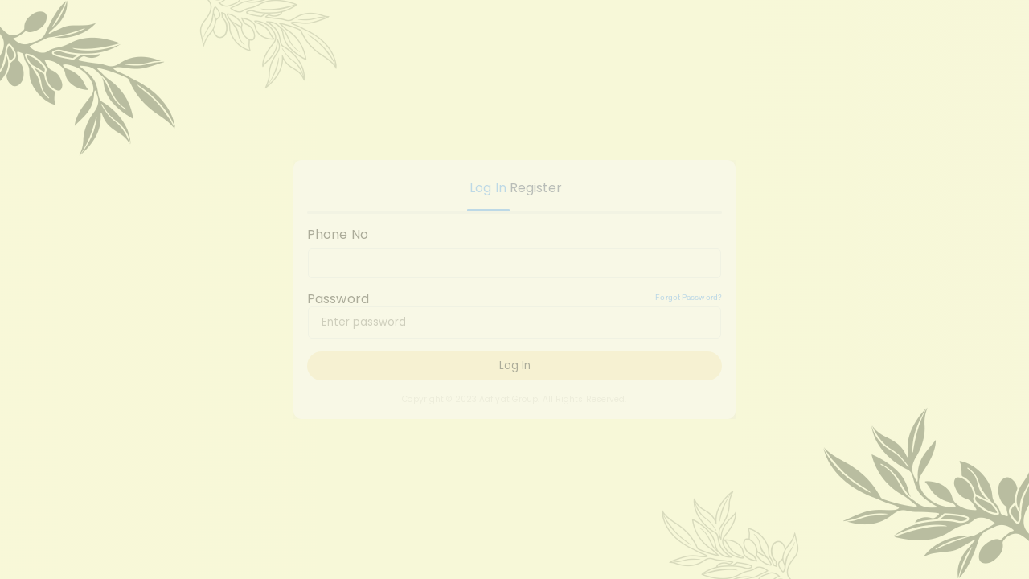

--- FILE ---
content_type: text/html; charset=UTF-8
request_url: https://members.olivehouse.my/
body_size: 2071
content:
<!DOCTYPE html>
<html>
<head>
    <meta charset="utf-8" />
    <meta name="viewport" content="initial-scale=1, width=device-width" />
    <title>Olive House Members</title>
    <meta charset="UTF-8">
    <meta name="description" content="An innovative and sophisticated Customer Web Application designed to seamlessly facilitate voucher redemption, streamline membership management, and provide an array of additional, user-centric functionalities for an enhanced and immersive user experience.">
    <meta name="keywords" content="Aafiyat, Olivie, Plus, Customer App,">
    <meta name="author" content="Aafiyat Group 2023">
    <link rel="icon" type="image/x-icon" href="https://members.olivehouse.my//assets/version2/Logo_OH-192-07112024.png">

    <!-- FontAwesome -->
    <link rel="stylesheet" href="https://cdnjs.cloudflare.com/ajax/libs/font-awesome/6.0.0-beta3/css/all.min.css">

    <!-- Sweet Alert -->
    <link href="https://members.olivehouse.my//plugins/sweet-alert2/sweetalert2.min.css" rel="stylesheet" type="text/css">
    <link href="https://members.olivehouse.my//plugins/animate/animate.css" rel="stylesheet" type="text/css">
    <link rel="stylesheet" href="https://members.olivehouse.my//assets/version2/global.css" />
    <link rel="stylesheet" href="https://members.olivehouse.my//assets/version2/main.css" />
    <link rel="stylesheet" href="https://members.olivehouse.my//assets/version2/main2.css" />
    <link
        rel="stylesheet"
        href="https://fonts.googleapis.com/css2?family=Roboto:wght@400;500&display=swap"
    />
    <link
        rel="stylesheet"
        href="https://fonts.googleapis.com/css2?family=Inter:wght@400;500&display=swap"
    />
    <link
        rel="stylesheet"
        href="https://fonts.googleapis.com/css2?family=Poppins:wght@400;500;600&display=swap"
    />
    <link
        rel="stylesheet"
        href="https://fonts.googleapis.com/css2?family=Plus Jakarta Sans:wght@600&display=swap"
    />
    <!-- Input Tel-International -->
    <link href="https://members.olivehouse.my//build/css/intlTelInput.css" rel="stylesheet" type="text/css" />
    <script src="https://members.olivehouse.my//build/js/utils.js"></script>

    <!-- PWA  -->
    <meta name="theme-color" content="#F5F5DC"/>
    <link rel="apple-touch-icon" href="https://members.olivehouse.my//Logo-OH-512-07112024.png">
    <link rel="manifest" href="https://members.olivehouse.my//manifest.json">

    <style>
        body{
            background-color: white;
            z-index: 0;
        }

        <!-- For Fade-in Transition -->
         .fade-in {
                    opacity: 0;
                    animation: fadeInAnimation ease 0.5s;
                    animation-fill-mode: forwards;
                }

                @keyframes  fadeInAnimation {
                    from {
                        opacity: 0;
                    }
                    to {
                        opacity: 1;
                    }
                }


        .d-none{
            display: none;
        }
        .c-pointer{
            cursor: pointer;
        }
        .h-none {
            height: 0;
            overflow: hidden;
        }
        .td-none{
            text-decoration: none;
        }
        #message {
        font-size: 14px;
        margin-top: 5px;
        }

        #message.valid {
        color: green;
        }

        #message.invalid {
        color: red;
        }
        .iti--allow-dropdown input,
        .iti--allow-dropdown input[type=text],
        .iti--allow-dropdown input[type=tel],
        .iti--separate-dial-code input,
        .iti--separate-dial-code input[type=text],
        .iti--separate-dial-code input[type=tel] {
            padding-right: 102px !important;
        }
        .iti {
            width: 100%;
        }
        .mb-1{
     margin-bottom: 10px;
    }

        /* Replace SweetAlert warning icon with full rectangular image (no circle) */
        .swal2-icon.swal2-warning {
            border: 0 !important;
            border-color: transparent !important;
            border-radius: 0 !important;
            background-image: url('https://members.olivehouse.my//diagram.png') !important;
            background-repeat: no-repeat !important;
            background-position: center !important;
            background-size: contain !important;
            color: transparent !important;
            width: 64px !important;
            height: 64px !important;
            margin: 0 auto 20px auto !important;
            box-shadow: none !important;
        }
        .swal2-icon.swal2-warning .swal2-icon-content { display: none !important; }
    </style>
        <script type="text/javascript">
        (function(c,l,a,r,i,t,y){
            c[a]=c[a]||function(){(c[a].q=c[a].q||[]).push(arguments)};
            t=l.createElement(r);t.async=1;t.src="https://www.clarity.ms/tag/"+i;
            y=l.getElementsByTagName(r)[0];y.parentNode.insertBefore(t,y);
        })(window, document, "clarity", "script", "mjeuo7ai2i");
    </script>
</head>
<body>


<!-- Wrapper with fade-in effect -->
<div class="fade-in">
        <meta http-equiv="refresh" content="2;url=login">
    <div class="gradient"></div>

<div class="log-in">

    <div class="top">
      <img class="responsive-image" src="https://members.olivehouse.my//assets/version2/public/daun1top.png"/>
      <img class="responsive-image" src="https://members.olivehouse.my//assets/version2/public/daun2top.png"/>
    </div>
    <div class="bottom">
      <img class="responsive-image" src="https://members.olivehouse.my//assets/version2/public/daun2top.png"/>
      <img class="responsive-image" src="https://members.olivehouse.my//assets/version2/public/daun3bottom.png"/>
    </div>
    <div class="aafiyat-group">
        <div>
            <img class="logo" src="https://members.olivehouse.my//assets/version2/public/Logo_OH_07112024_v2.png" />
        </div>
        <div style="text-align: center; margin: 20px">
            <img style="height: 50px" src="https://www.superiorlawncareusa.com/wp-content/uploads/2020/05/loading-gif-png-5.gif" />
        </div>
        <p>Empowered by Aafiyat Group</p>
    </div>
  </div>



</div>

<script src="https://ajax.googleapis.com/ajax/libs/jquery/3.3.1/jquery.min.js"></script>
<script src="/js/app.js"></script>
<script src="https://members.olivehouse.my//build/js/intlTelInput.min.js"></script>
<script src="https://code.jquery.com/jquery-3.6.0.min.js"></script>
<!-- Sweet-Alert  -->
<script src="https://members.olivehouse.my//plugins/sweet-alert2/sweetalert2.min.js"></script>
<script src="https://members.olivehouse.my//assets/pages/jquery.sweet-alert.init.js"></script>


<script src="https://members.olivehouse.my//sw.js"></script>
<script>
    if ("serviceWorker" in navigator) {
        // Register a service worker hosted at the root of the
        // site using the default scope.
        navigator.serviceWorker.register("/sw.js").then(
            (registration) => {
                console.log("Service worker registration succeeded:", registration);
            },
            (error) => {
                console.error(`Service worker registration failed: ${error}`);
            },
        );
    } else {
        console.error("Service workers are not supported.");
    }
</script>

<script defer src="https://static.cloudflareinsights.com/beacon.min.js/vcd15cbe7772f49c399c6a5babf22c1241717689176015" integrity="sha512-ZpsOmlRQV6y907TI0dKBHq9Md29nnaEIPlkf84rnaERnq6zvWvPUqr2ft8M1aS28oN72PdrCzSjY4U6VaAw1EQ==" data-cf-beacon='{"version":"2024.11.0","token":"166b051845bc4d53a289ae001d684237","r":1,"server_timing":{"name":{"cfCacheStatus":true,"cfEdge":true,"cfExtPri":true,"cfL4":true,"cfOrigin":true,"cfSpeedBrain":true},"location_startswith":null}}' crossorigin="anonymous"></script>
</body>
</html>


--- FILE ---
content_type: text/html; charset=UTF-8
request_url: https://members.olivehouse.my/login
body_size: -677
content:
<!DOCTYPE html>
<html>
<head>
    <meta charset="utf-8" />
    <meta name="viewport" content="initial-scale=1, width=device-width" />
    <title>Olive House Members</title>
    <meta charset="UTF-8">
    <meta name="description" content="An innovative and sophisticated Customer Web Application designed to seamlessly facilitate voucher redemption, streamline membership management, and provide an array of additional, user-centric functionalities for an enhanced and immersive user experience.">
    <meta name="keywords" content="Aafiyat, Olivie, Plus, Customer App,">
    <meta name="author" content="Aafiyat Group 2023">
    <link rel="icon" type="image/x-icon" href="https://members.olivehouse.my//assets/version2/Logo_OH-192-07112024.png">

    <!-- FontAwesome -->
    <link rel="stylesheet" href="https://cdnjs.cloudflare.com/ajax/libs/font-awesome/6.0.0-beta3/css/all.min.css">

    <!-- Sweet Alert -->
    <link href="https://members.olivehouse.my//plugins/sweet-alert2/sweetalert2.min.css" rel="stylesheet" type="text/css">
    <link href="https://members.olivehouse.my//plugins/animate/animate.css" rel="stylesheet" type="text/css">
    <link rel="stylesheet" href="https://members.olivehouse.my//assets/version2/global.css" />
    <link rel="stylesheet" href="https://members.olivehouse.my//assets/version2/main.css" />
    <link rel="stylesheet" href="https://members.olivehouse.my//assets/version2/main2.css" />
    <link
        rel="stylesheet"
        href="https://fonts.googleapis.com/css2?family=Roboto:wght@400;500&display=swap"
    />
    <link
        rel="stylesheet"
        href="https://fonts.googleapis.com/css2?family=Inter:wght@400;500&display=swap"
    />
    <link
        rel="stylesheet"
        href="https://fonts.googleapis.com/css2?family=Poppins:wght@400;500;600&display=swap"
    />
    <link
        rel="stylesheet"
        href="https://fonts.googleapis.com/css2?family=Plus Jakarta Sans:wght@600&display=swap"
    />
    <!-- Input Tel-International -->
    <link href="https://members.olivehouse.my//build/css/intlTelInput.css" rel="stylesheet" type="text/css" />
    <script src="https://members.olivehouse.my//build/js/utils.js"></script>

    <!-- PWA  -->
    <meta name="theme-color" content="#F5F5DC"/>
    <link rel="apple-touch-icon" href="https://members.olivehouse.my//Logo-OH-512-07112024.png">
    <link rel="manifest" href="https://members.olivehouse.my//manifest.json">

    <style>
        body{
            background-color: white;
            z-index: 0;
        }

        <!-- For Fade-in Transition -->
         .fade-in {
                    opacity: 0;
                    animation: fadeInAnimation ease 0.5s;
                    animation-fill-mode: forwards;
                }

                @keyframes  fadeInAnimation {
                    from {
                        opacity: 0;
                    }
                    to {
                        opacity: 1;
                    }
                }


        .d-none{
            display: none;
        }
        .c-pointer{
            cursor: pointer;
        }
        .h-none {
            height: 0;
            overflow: hidden;
        }
        .td-none{
            text-decoration: none;
        }
        #message {
        font-size: 14px;
        margin-top: 5px;
        }

        #message.valid {
        color: green;
        }

        #message.invalid {
        color: red;
        }
        .iti--allow-dropdown input,
        .iti--allow-dropdown input[type=text],
        .iti--allow-dropdown input[type=tel],
        .iti--separate-dial-code input,
        .iti--separate-dial-code input[type=text],
        .iti--separate-dial-code input[type=tel] {
            padding-right: 102px !important;
        }
        .iti {
            width: 100%;
        }
        .mb-1{
     margin-bottom: 10px;
    }

        /* Replace SweetAlert warning icon with full rectangular image (no circle) */
        .swal2-icon.swal2-warning {
            border: 0 !important;
            border-color: transparent !important;
            border-radius: 0 !important;
            background-image: url('https://members.olivehouse.my//diagram.png') !important;
            background-repeat: no-repeat !important;
            background-position: center !important;
            background-size: contain !important;
            color: transparent !important;
            width: 64px !important;
            height: 64px !important;
            margin: 0 auto 20px auto !important;
            box-shadow: none !important;
        }
        .swal2-icon.swal2-warning .swal2-icon-content { display: none !important; }
    </style>
        <script type="text/javascript">
        (function(c,l,a,r,i,t,y){
            c[a]=c[a]||function(){(c[a].q=c[a].q||[]).push(arguments)};
            t=l.createElement(r);t.async=1;t.src="https://www.clarity.ms/tag/"+i;
            y=l.getElementsByTagName(r)[0];y.parentNode.insertBefore(t,y);
        })(window, document, "clarity", "script", "mjeuo7ai2i");
    </script>
</head>
<body>


<!-- Wrapper with fade-in effect -->
<div class="fade-in">
    <style>
    body {background-color: beige;}
</style>

<div class="gradient"></div>
<div class="homepage1">
<div class="log-in">
    <div class="top">
        <img class="wavy" src="https://members.olivehouse.my//assets/version2/public/daun1top.png"/>
        <img class="wavy" src="https://members.olivehouse.my//assets/version2/public/daun2top.png"/>
    </div>
    <div class="bottom">
        <img class="wavy" src="https://members.olivehouse.my//assets/version2/public/daun2top.png"/>
        <img class="wavy" src="https://members.olivehouse.my//assets/version2/public/daun3bottom.png"/>
    </div>
    <div class="log-in-form">
        <div class="log-in-form1">
            <div class="frame-parent">
                <div class="frame-group">
                    <div class="log-in-parent active">
                        <label class="log-in1">Log In</label>
                        <div class="rectangle"></div>
                    </div>
                    <a href="https://members.olivehouse.my/register" style="text-decoration: none;">
                        <div class="log-in-parent">
                            <label class="log-in1">Register</label>
                            <div class="rectangle"></div>
                        </div>
                    </a>
                </div>
                <div class="rectangle1"></div>
            </div>
            <div class="log-in-display">
                <form method="POST" action="https://members.olivehouse.my/login">
                    <input type="hidden" name="_token" value="aEle9tQh18CKfK1MD6Lopt7EDue1eUMIaamfOeLW">                    <div class="phone-no-parent">
                        <label class="phone-no">Phone No</label>
                        <div class="rectangle-parent">
                            <label for="loginname"></label>
                            <input
                                class="rectangle2"
                                id="phone"
                                type="tel"
                                name="phone"
                                required
                            >
                            <input type="hidden" id="country-code" name="country_code" />
                            
                        </div>
                    </div>
                    <div class="phone-no-parent">
                        <div class="password-parent">
                            <label class="phone-no">Password</label>
                            <a class="forgot-password" href="https://members.olivehouse.my/forgot">Forgot Password?</a>
                        </div>
                        <div class="rectangle-parent">
                            <input
                                class="rectangle3"
                                id="passwordInput"
                                type="password"
                                name="password"
                                placeholder="Enter password"
                                autocomplete="current-password"
                                required
                            >
                            
                            <span class="password-toggle" onclick="togglePasswordVisibility()">
                            <img src="https://members.olivehouse.my//assets/version2/public/eye.png" alt="Toggle password visibility" width="20" height="20">
                        </div>
                    </div>
                    <div class="phone-no-parent">
                        <div class="log-in-form-inner">
                            <button class="log-in-wrapper" name="" type="submit">Log In</button>
                        </div>
                        <div class="copyright-2023">
                            Copyright © 2023 Aafiyat Group. All Rights Reserved.
                        </div>
                    </div>
                </form>
            </div>
        </div>
    </div>
  </div>
  </div>



  
  <script>
    function togglePasswordVisibility() {
      const passwordInput = document.getElementById('passwordInput');
      const passwordToggle = document.querySelector('.password-toggle');

      if (passwordInput.type === 'password') {
        passwordInput.type = 'text';
        passwordToggle.innerHTML = '<img src="https://members.olivehouse.my//assets/version2/public/eye-off.png" alt="Toggle password visibility" width="20" height="20">';
      } else {
        passwordInput.type = 'password';
        passwordToggle.innerHTML = '<img src="https://members.olivehouse.my//assets/version2/public/eye.png" alt="Toggle password visibility" width="20" height="20">';
      }
    }
  </script>


</div>

<script src="https://ajax.googleapis.com/ajax/libs/jquery/3.3.1/jquery.min.js"></script>
<script src="/js/app.js"></script>
<script src="https://members.olivehouse.my//build/js/intlTelInput.min.js"></script>
<script src="https://code.jquery.com/jquery-3.6.0.min.js"></script>
<!-- Sweet-Alert  -->
<script src="https://members.olivehouse.my//plugins/sweet-alert2/sweetalert2.min.js"></script>
<script src="https://members.olivehouse.my//assets/pages/jquery.sweet-alert.init.js"></script>

<script>
  const input = document.querySelector('#phone');
  const countryCodeInput = document.querySelector('#country-code');

  const iti = window.intlTelInput(input, {
      utilsScript: "https://members.olivehouse.my//build/js/utils.js",
      onlyCountries: ['my', 'bn', 'sg'],
      separateDialCode: true, // This will add the country code as a separate input
      initialCountry: 'my', // Set the initial country to Malaysia
    });

    $("form").submit(function() {
      const phone_no_plus = iti.getNumber();
      input.value = phone_no_plus.replace(/^\+/, '');
      countryCodeInput.value = iti.getSelectedCountryData().iso2;
  });

</script>

<script src="https://members.olivehouse.my//sw.js"></script>
<script>
    if ("serviceWorker" in navigator) {
        // Register a service worker hosted at the root of the
        // site using the default scope.
        navigator.serviceWorker.register("/sw.js").then(
            (registration) => {
                console.log("Service worker registration succeeded:", registration);
            },
            (error) => {
                console.error(`Service worker registration failed: ${error}`);
            },
        );
    } else {
        console.error("Service workers are not supported.");
    }
</script>

<script defer src="https://static.cloudflareinsights.com/beacon.min.js/vcd15cbe7772f49c399c6a5babf22c1241717689176015" integrity="sha512-ZpsOmlRQV6y907TI0dKBHq9Md29nnaEIPlkf84rnaERnq6zvWvPUqr2ft8M1aS28oN72PdrCzSjY4U6VaAw1EQ==" data-cf-beacon='{"version":"2024.11.0","token":"166b051845bc4d53a289ae001d684237","r":1,"server_timing":{"name":{"cfCacheStatus":true,"cfEdge":true,"cfExtPri":true,"cfL4":true,"cfOrigin":true,"cfSpeedBrain":true},"location_startswith":null}}' crossorigin="anonymous"></script>
</body>
</html>


--- FILE ---
content_type: text/css
request_url: https://members.olivehouse.my//assets/version2/global.css
body_size: 578
content:
body {
  margin: 0;
  line-height: normal;
}


:root {
  /* fonts */
  --font-inter: Inter;
  --font-poppins: Poppins;
  --font-roboto: Roboto;
  --font-plus-jakarta-sans: "Plus Jakarta Sans";
  --font-inherit: inherit;

  /* font sizes */
  --font-size-base: 16px;
  --font-size-3xs: 10px;
  --font-size-xs: 12px;
  --font-size-smi: 13px;
  --font-size-2xs: 11px;
  --font-size-mini: 15px;
  --font-size-5xl: 24px;
  --font-size-11xl: 30px;
  --font-size-sm: 14px;
  --font-size-xl: 20px;
  --font-size-5xs: 8px;
  --font-size-17xl: 36px;
  --font-size-lg: 18px;

  /* Colors */
  --color-white: #fff;
  --color-black: #000;
  --color-aliceblue-100: #eceff5;
  --color-aliceblue-200: #e3ebf6;
  --color-lightsteelblue: #a4abc5;
  --color-wheat: #f7e9be;
  --color-darkslategray-100: #495057;
  --color-darkslategray-200: #444;
  --color-darkslategray-300: #404040;
  --label-colors-lc-l-secondary: rgba(60, 60, 67, 0.6);
  --color-whitesmoke-100: #f4f4f4;
  --color-whitesmoke-200: #ececec;
  --color-steelblue: #656d9a;
  --color-dodgerblue: #3e97ff;
  --color-sandybrown: #ee913b;
  --color-lightslategray: #9599ad;
  --color-lightgray: #d2d1d3;
  --color-gainsboro-600: #e8e8e8;
  --color-gainsboro-100: #dadada;
  --color-gainsboro-200: #d8d9de;
  --color-gainsboro-300: #d9d9d9;
  --color-gainsboro-400: rgba(217, 217, 217, 0.5);
  --color-gainsboro-500: rgba(217, 217, 217, 0.7);
  --color-darkslateblue: #303e67;
  --color-darkgray-100: #a7a9ac;
  --neutral-50: #a9a8aa;
  --color-darkgray-200: #979797;
  --color-dimgray-100: #70706f;
  --color-dimgray-200: #6a6a6a;
  --color-peru: #ac7c44;
  --color-silver: #b5b5c3;
  --color-darkorange: #f28a00;
  --color-mediumspringgreen: #39e085;
  --color-crimson: #f02d2d;
  --color-gray-100: #fefeff;
  --neutral-90: #262329;
  --color-gray-200: #020202;
  --system-materials-sm-l-thick: rgba(250, 250, 250, 0.93);
  --color-darkolivegreen: #2f3e19;
  --color-mediumslateblue: #1761fd;
  --color-slategray: #707d87;
  --color-cadetblue: #06abbf;
  --color-darkturquoise-100: #16b0c3;

  /* Gaps */
  --gap-base: 16px;
  --gap-5xs: 8px;
  --gap-74xl: 93px;
  --gap-xs: 12px;
  --gap-4xs: 9px;
  --gap-3xs: 10px;
  --gap-6xl: 25px;
  --gap-117xl: 136px;
  --gap-7xl: 26px;
  --gap-7xs: 6px;
  --gap-2xl: 21px;
  --gap-9xs: 4px;
  --gap-5xl: 24px;
  --gap-mini: 15px;
  --gap-6xs: 7px;
  --gap-98xl: 117px;
  --gap-2xs: 11px;
  --gap-lgi: 19px;

  /* Paddings */
  --padding-base: 16px;
  --padding-7xs: 6px;
  --padding-31xl: 50px;
  --padding-5xs: 8px;
  --padding-12xs: 1px;
  --padding-2xs: 11px;
  --padding-3xs: 10px;
  --padding-6xs: 7px;
  --padding-12xl: 31px;
  --padding-mid: 17px;
  --padding-smi: 13px;
  --padding-lgi: 19px;
  --padding-8xs: 5px;
  --padding-mini: 15px;

  /* Border radiuses */
  --br-3xs: 10px;
  --br-11xl: 30px;
  --br-8xs: 5px;
  --br-xs: 12px;
  --br-xl: 20px;
  --br-81xl: 100px;
  --br-6xs: 7px;
  --br-10xs: 3px;
  --br-6xl: 25px;
  --br-9xs: 4px;
}


--- FILE ---
content_type: text/css
request_url: https://members.olivehouse.my//assets/version2/main.css
body_size: 11102
content:
.alert-box{
    position: absolute;
    z-index: 100000;
    width: -webkit-fill-available;
}

@keyframes fadeOut {
    0% {
        opacity: 0;
    }
    30% {
        opacity: 1;
    }
    80% {
        opacity: 1;
    }
    100% {
        visibility: visible;
        opacity: 0;
    }
}

.agent-list {
    height: auto;
    display: flex;
    flex-direction: column;
    padding: 1rem 0;
    border-bottom: 1px solid var(--color-gainsboro-100);
    cursor: pointer;
}

.alert {
    padding: 15px;
    margin-bottom: 20px;
    border: 1px solid transparent;
    border-radius: 3px;
    animation: 7s fadeOut;
    animation-fill-mode: forwards;
}

.alert-success {
    text-align: center;
    margin: 10px;
    color: #3c763d;
    background-color: #dff0d8;
    border-color: #d6e9c6;
}
.alert-danger {
    text-align: center;
    margin: 10px;
    color: #2F3E19;
    background-color: #E3E16A;
    border-color: #E3E16A;
}
.alert-info {
    text-align: center;
    margin: 10px;
    color: blue;
    background-color: #d8e9f0;
    border-color: #d8e9f0;
}
.closebtn {
    margin-left: 15px;
    color: black;
    font-weight: bold;
    float: right;
    font-size: 22px;
    line-height: 20px;
    cursor: pointer;
    transition: 0.3s;
}

.closebtn:hover {
    color: white;
}

.log-in {
  position: fixed;
  display: flex;
  width: 100%;
  height: 100%;
  font-size: var(--font-size-3xs);
  color: var(--color-steelblue);
  font-family: var(--font-inter);
}
.top1 {
  display: flex;
  position: fixed;
  width: 100%;
}
.top1 img:nth-child(1){
  position: absolute;
  top:0px;
  left:-50px;
}
.top1 img:nth-child(2){
  position: absolute;
  top: -130px;
  right: -30px;
  transform: rotateZ(180deg);
}
.top {
  position: absolute;
  top:0;
  left: -15px;
  display: flex;
  box-sizing: border-box;
}

.wavy {
  filter: wave(5 10);
  animation: waveAnimation 5s infinite linear;
}

@keyframes waveAnimation {
  0% {
      filter: wave(5 10);
  }
  50% {
      filter: wave(-5 10);
  }
  100% {
      filter: wave(5 10);
  }
}
.bottom {
  position: absolute;
  bottom: 0;
  right: -15px;
  display: flex;
  box-sizing: border-box;
}

.responsive-image {
  max-width: 100%;
  height: auto;
}

/* .empowered-text {
  position: fixed;
  top: 65%;
  left: 50%;
  transform: translate(-50%, -50%);
  text-align: center;
  z-index: 1;
  border-radius: 10px;
  font-weight: 500;
} */

.top img:nth-child(2){
  transform: rotateZ(0deg);
  position: absolute;
  left: 100%;
  top: -60px;
}
.bottom img:nth-child(1) {
  transform: rotateZ(180deg);
  position: absolute;
  right: 100%;
  bottom: -60px;
}
@media screen and (max-width: 767px) {
  .top {
    left: -10px;
    top: 0;
  }
  .top img:nth-child(2){
    position: absolute;
    left: 140px;
    top: -60px;
  }
  .bottom {
    bottom: 0px;
    right: -10px;
  }
  .bottom img:nth-child(1){
    position: absolute;
    right: 160px;
    bottom: -60px;
  }
}
.log-in-form {
  position: relative;
  height: auto;
  width: calc(100% - 64px);
  max-width: 550px;
  margin: auto;
  transition: all 10s ease;
  max-height: 100vh;
  overflow-y: auto;
}
.log-in-form1 {
  display: flex;
  flex-direction: column;
  border-radius: var(--br-3xs);
  background-color: white;
  border: 1px solid white;
  box-shadow: 10px 10px 64px 0px rgba(202, 202, 202, 0.75);
  padding: var(--padding-base);
  gap: var(--gap-base);
  height: auto;
}
.offline {
  position: absolute;
  display: flex;
  width: 100%;
  height: 100%;
}
.offline1 {
  display: flex;
  flex-direction: column;
  margin: auto;
}
.fi-rr-cloud-disabled-icon {
  margin: 0.5rem auto;
  width: 64px;
  height: 64px;
}
.you-are-currently {
  margin: 0.5rem auto;
  font-size: var(--font-size-xl);
  color: var(--color-darkslategray-100);
  font-family: var(--font-poppins);
  line-height: 22px;
  font-weight: 500;
}
.please-check-your {
  font-family: var(--font-poppins);
  font-size: var(--font-size-base);
  color: rgb(127, 127, 127);
  margin: 0.5rem auto;
}
.frame-parent {
  align-self: stretch;
  display: flex;
  flex-direction: column;
  align-items: center;
  justify-content: flex-start;
  font-size: var(--font-size-smi);
  font-family: var(--font-roboto);
}
.frame-group {
  display: flex;
  flex-direction: row;
  align-items: flex-start;
  justify-content: flex-start;
  gap: var(--gap-74xl);
}
.log-in-parent {
  display: flex;
  flex-direction: column;
  align-items: center;
  justify-content: flex-start;
  cursor: pointer;
}
.log-in1 {
  position: relative;
  letter-spacing: 0.1px;
  line-height: 36px;
  color: var(--color-darkslateblue);
  cursor: pointer;
  height: auto;
}
.active .log-in1{
  color: var(--color-dodgerblue);
}
.active .rectangle {
  position: relative;
  border-radius: var(--br-8xs);
  background-color: var(--color-dodgerblue);
  width: 53px;
  height: 3px;
}
.register {
  position: relative;
  letter-spacing: 0.1px;
  line-height: 36px;
  color: var(--color-darkslateblue);
  cursor: pointer;
}
.rectangle1 {
  align-self: stretch;
  position: relative;
  border-radius: var(--br-8xs);
  background-color: var(--color-aliceblue-100);
  height: 3px;
}
.phone-no-parent {
  gap: var(--gap-5xs);
  margin-top: 1rem;
}
.phone-no {
  position: relative;
  letter-spacing: 0.1px;
  line-height: 19.5px;
  margin: auto 0rem;
  width: auto;
  display: block;
  text-align: start;
}
.rectangle-parent {
  padding: 0 var(--padding-12xs);
  position: relative;
  gap: var(--gap-3xs);
}
.rectangle2 {
  position: relative;
  border-radius: var(--br-8xs);
  background-color: var(--color-white);
  border: 1px solid var(--color-aliceblue-200);
  box-sizing: border-box;
  height: 37px;
  padding-left: 100px;
  width: 100%;
}
.rectangle-parent input[type=number]::-webkit-inner-spin-button,
.rectangle-parent input[type=number]::-webkit-outer-spin-button{
  -webkit-appearance: none;
}
.image-1046-parent {
  position: absolute;
  top: 50%;
  transform: translateY(-50%);
  left: 1rem;
  gap: var(--gap-5xs);
  z-index: 1;
  display: flex;
}
.image-1046-icon {
  position: relative;
  width: 34px;
  height: 17px;
  object-fit: cover;
  margin: auto;
}
.frame-child {
  position: relative;
  border-right: 0.5px solid rgb(203, 203, 203);
  box-sizing: border-box;
  width: 0.5px;
  height: 26.5px;
}
.forgot-password {
  position: relative;
  letter-spacing: 0.1px;
  line-height: 16.77px;
  font-family: var(--font-roboto);
  color: var(--color-dodgerblue);
  text-align: right;
  text-decoration: none;
}
.forgot-password1 {
  font-size: var(--font-size-smi);
  color: var(--color-dodgerblue);
  font-family: var(--font-roboto);
}
.forgot-password2 {
  font-size: var(--font-size-smi);
  color: var(--color-gray-300);
}
.password-parent {
  display: flex;
  gap: var(--gap-117xl);
  width:100%;
  justify-content: space-between;
}
.rectangle3 {
  align-self: stretch;
  position: relative;
  border-radius: var(--br-8xs);
  background-color: var(--color-white);
  border: 1px solid var(--color-aliceblue-200);
  box-sizing: border-box;
  height: 40px;
  padding-left:1rem ;
  width: 100%;
}
.rectangle3:focus {
  border-color: white !important;
}
.log-in-form-inner {
  position: relative;
  display: flex;
  flex-direction: column;
  align-items: flex-start;
  justify-content: flex-start;
  font-size: var(--font-size-xs);
  color: var(--color-darkslategray-100);
  font-family: var(--font-poppins);
  margin: auto;
  width: 100%;
}
.log-in-wrapper {
  align-self: stretch;
  border-radius: var(--br-11xl);
  background-color: var(--color-wheat);
  border: 0;
  font-family: var(--font-poppins);
  height: 36px;
  overflow: hidden;
  flex-shrink: 0;
  display: flex;
  flex-direction: row;
  align-items: center;
  justify-content: center;
  padding: var(--padding-7xs) var(--padding-31xl);
  box-sizing: border-box;
  cursor: pointer;
  width: 100%;
  margin: auto;
}
.log-in-wrapper:not([disabled]):hover {
  background-color: rgb(253, 228, 154);
}
.log-in-wrapper[disabled] {
  cursor: default;
}
.copyright-2023 {
  position: relative;
  letter-spacing: 0.1px;
  line-height: 15px;
  color: var(--color-gainsboro-300);
  margin-top: 1rem;
  text-align: center;
}
.rectangle13 {
  align-self: stretch;
  position: relative;
  border-radius: var(--br-8xs);
  background-color: var(--color-whitesmoke-100);
  border: 1px solid var(--color-aliceblue-200);
  box-sizing: border-box;
  height: 37px;
  padding-left:1rem ;
  width: 100%;
}
.homepage1 {
  position: relative;
  width: 100%;
  height: 100%;
  text-align: center;
  font-size: var(--font-size-sm);
  color: var(--color-dimgray-200);
  font-family: var(--font-poppins);
  background-color: #f7e9be;
}

.greetingsname1 {
  position: relative;
  display: flex;
  justify-content: space-between;
  text-align: left;
  font-size: var(--font-size-smi);
  color: var(--color-darkslategray-200);
  padding:1rem 1rem;
  z-index: 1;
}
.hi-jenny-container {
  width: 314px;
  display: flex;
  flex-direction: row;
  align-items: center;
  justify-content: flex-start;
  box-sizing: border-box;
}
.hi-jenny3 {
  position: relative;
  line-height: 15px;
  text-transform: capitalize;
  display: inline-block;
  width: 304px;
  flex-shrink: 0;
}
.jenny3 {
  font-weight: 600;
}
.icon2 {
  position: relative;
  border-radius: var(--br-81xl);
  width: 44px;
  height: 44px;
  margin-right: 0.5rem;
  font-size: var(--font-size-5xs);
  color: var(--color-white);
  font-family: var(--font-plus-jakarta-sans);
  display: flex;
}
.notification-icon2 {
  height: 28px;
  margin: auto;
  cursor: pointer;
}
.notif2 {
  display: flex;
  position: absolute;
  right: 9px;
  top: 5px;
  height: 15px;
  width: 15px;
  border-radius: 50%;
  background-color: var(--color-crimson);
}
.div21 {
  margin: auto;
  text-transform: capitalize;
  font-weight: 600;
}
.section7 {
  border-radius: var(--br-6xl) var(--br-6xl) 0 0;
  background-color: rgb(255, 255, 255);
  position: relative;
  margin-top: 7rem;
  padding-top: 4.5rem;
  width: 100%;
  height: auto;
  padding-bottom: 6.5rem;
}
.profile-picture1 {
  position: relative;
  width: auto;
  height: auto;
}
.vector-icon6 {
  position: absolute;
  bottom: 0%;
  left: 50%;
  transform: translateX(-50%);
  width: 10rem;
  height:10rem;
  border-radius: 50%;
  border-style: solid;
  border-width: 5px;
  border-color: #f0c238;
  object-fit: cover;
}
.vector-icon5 {
  position: relative;
  width: 10rem;
  height:10rem;
  border-radius: 50%;
  border-style: solid;
  border-width: 1px;
  border-color: #dadada;
  object-fit: cover;
}
.rank {
  display: flex;
  padding: var(--padding-3xs);
  box-sizing: border-box;
  color: var(--color-darkolivegreen);
}
#rankInfo{
  cursor: pointer;
  color: rgb(52, 52, 255);
}
.you-are-now2 {
  width: 100%;
  display: block;
  letter-spacing: 0.01em;
  line-height: 20px;
  margin: auto;
}
.points2 {
  border-radius: var(--br-3xs);
  background-color: #f7e9be;
  color: var(--color-darkslategray-200);
  height: auto;
  margin-left: 1rem;
  margin-right: 1rem;
  margin-bottom: 1rem;
  padding: 0.5rem 0rem;
}
.div20 {
  position: relative;
  width:100%;
  font-size: var(--font-size-17xl);
  letter-spacing: -0.01em;
  line-height: 44px;
  text-transform: capitalize;
  font-weight: 600;
  text-align: center;
  margin-top: 0.5rem;
  margin-bottom: 0rem;
}
.section-12 {
  position: relative;
  height: auto;
  font-size: var(--font-size-3xs);
}
.section-1-inner {
  border-top: 1px solid var(--color-dimgray-100);
  box-sizing: border-box;
  height: 1px;
  margin-left: 1rem;
  margin-right: 1rem;
}
.advertisement7 {
  border-radius: var(--br-8xs);
  box-shadow: 0 1px 4px rgba(0, 0, 0, 0.15);
  display: flex;
  gap: var(--gap-2xl);
  font-size: var(--font-size-sm);
  color: var(--color-black);
  margin-top: 0.5rem;
  margin-left: 1rem;
  margin-right: 1rem;
  margin-bottom: 1rem;
  cursor: pointer;
  padding: 0.5rem;
  text-decoration: none;
}
.advertisement7-copy {
  font-size: var(--font-size-sm);
  color: var(--color-black);
  margin: 0.5rem 1rem;
  cursor: pointer;
  flex: 1;
  display: flex;
  justify-content: center;
  align-items: center;
  max-width: 400px; /* Limit the maximum size */
}
.advertisement-child4 {
  position: relative;
  width: 100%;
  height: auto;
  object-fit: cover;
  border-radius: 5px 5px;
}
.advertisement-child4-copy {
  width: 70%;
  height: auto;
  object-fit: cover;
  border-radius: 5px;
  aspect-ratio: 1/1; /* Forces a square aspect ratio for uniformity */
}
.our-best-seller-parent5 {
  display: flex;
  flex-direction: column;
  margin-top: auto;
  margin-bottom: auto;
  align-items: flex-start;
  justify-content: flex-start;
  gap: var(--gap-9xs);
}
.get-it-now7,
.our-best-seller7 {
  position: relative;
  letter-spacing: -0.01em;
  line-height: 15px;
  text-transform: capitalize;
}
.get-it-now7 {
  font-size: var(--font-size-smi);
}
.section-21 {
  display: flex;
  align-items: center;
  justify-content: space-between;
  text-align: left;
  font-size: var(--font-size-smi);
  color: var(--neutral-90);
  margin-left: 1rem;
  margin-right: 1rem;
  margin-bottom: 1rem;
}
.redeem-your-points1,
.view-all1 {
  position: relative;
  line-height: 24px;
  font-weight: 600;
  text-decoration: none;
}
.redeem-title {
  margin: 1rem;
  padding: 0.3rem;
  background-color: #FFF7E1;
  font-size: var(--font-size-sm);
  color: var(--neutral-50);
  font-family: var(--font-poppins);
  color: black;
  font-weight: 500;
}
.section-31 {
  gap: var(--gap-5xs);
  font-family: var(--font-plus-jakarta-sans);
  margin-left: 1rem;
  margin-right: 1rem;
  display: grid;
  grid-template-columns: repeat(4, 1fr);
}
@media screen and (max-width: 767px){
  .section-31 {
    grid-template-columns: repeat(2, 1fr);
  }
}
.list-product-parent7 {
  justify-content: flex-start;
  gap: var(--gap-5xs);
  height: 100%;
}
.list-product33 {
  border-radius: var(--br-3xs);
  border: 0.3px solid var(--color-silver);
  box-sizing: border-box;
  height: 100%;
  display: flex;
  flex-direction: column;
  cursor: pointer;
}
.product18 {
  border-radius: var(--br-3xs) var(--br-3xs) 0 0;
  background-color: var(--color-white);
  height: 100%;
  align-items: center;
  padding: var(--padding-5xs) 0 var(--padding-6xs);
  box-sizing: border-box;
  gap: var(--gap-5xs);
}
.face-towel-121 {
  position: relative;
  width: 116px;
  height: 95px;
  object-fit: cover;
  margin: auto;
  display: block;
}
.cls-copy-voucher {
  text-align: center;
}
.face-towel-1400-pts-wrapper17{
  display: flex;
  flex-direction: column;
  margin-top: 0.5rem;
}
.face-towel-1400-container19 {
  position: relative;
  letter-spacing: 0.01em;
  line-height: 15px;
  font-weight: 600;
  display: flex;
  flex-direction: column;
  width: 142px;
  margin: auto;
}
.face-towel9 {
  margin: auto;
  width: auto;
  color: #2c3652;
  text-align: center;
}
.action18 {
  position: relative;
  border-radius: 0 0 var(--br-3xs) var(--br-3xs);
  background-color: var(--color-lightslategray);
  width: 100%;
  height: 20px;
  display: flex;
  color: var(--color-white);
  font-family: var(--font-poppins);
  overflow: hidden;
}
.redeem-now24 {
  position: absolute;
  left: 50%;
  transform: translateX(-50%);
  letter-spacing: 0.01em;
  line-height: 20px;
  font-weight: 600;
  width: auto;
  flex-shrink: 0;
}
.nav-bar99 {
  position: fixed;
  bottom: 0;
  width: 100%;
  background-color: rgb(255, 255, 255);
  margin-top: 10rem;
  font-size: var(--font-size-xs);
  font-family: var(--font-poppins);
  color: var(--neutral-50);
  border-top: 0.5px solid var(--neutral-50);
  padding: 1rem 0rem;
  display: flex;
}
.nav-bar100 {
  display: flex;
  width: 100%;
  padding: auto;
  justify-content: space-evenly;
}
.nav-bar100:nth-child(2){
  width: auto;
}
.icon-redeem33 {
  gap: var(--gap-3xs);
  cursor: pointer;
}

.redeem67 {
  gap: var(--gap-9xs);
}
.home-icon33 {
  position: relative;
  margin: auto;
  display: block;
  width: 24px;
  height: 24px;
}
.redeem68{
  margin: auto;
  margin-bottom: 0;
  width: auto;
}
.redeem68.active {
  color: black;
}
.card33 {
  position: absolute;
  top: -30%;
  display: flex;
  flex-direction: column;
  background-color: rgb(255, 255, 255);
  border: 1px solid rgb(146, 146, 146);
  border-radius: 50%;
  width: 3.5rem;
  height: 3.5rem;
  cursor: pointer;
}
.card33.active {
  background-color: rgb(79, 79, 79);
}
.profile68 {
  margin: auto;
}
.voucher1 {
  position: relative;
  background-color: var(--color-white);
  width: 100%;
  font-size: var(--font-size-xs);
  color: var(--neutral-50);
  font-family: var(--font-poppins);
  padding-top: 4.5rem;
  padding-bottom: 6.5rem;
}
.header13 {
  position: fixed;
  top: 0;
  left: 0;
  background-color: var(--color-wheat);
  width: 100%;
  display: flex;
  align-items: center;
  padding: 1rem 0rem;
  gap: var(--gap-7xs);
  font-size: var(--font-size-base);
  color: var(--color-darkslategray-200);
  z-index: 10;
}
.left-arrow-icon13 {
  position: absolute;
  left: 1rem;
  top: 50%;
  transform: translateY(-50%);
  padding: 1rem;
  margin: auto;
  width: 0.4rem;
  display: block;
  cursor: pointer;
}
.profile26 {
  position: relative;
  line-height: 19.5px;
  font-weight: 500;
  display: block;
  margin: auto;
}
.list-product7 {
  width: 100%;
  font-size: var(--font-size-smi);
  display: flex;
  justify-content: space-around;
  margin-bottom: 1.5rem;
}
.redeem-now1 {
  cursor: pointer;
  text-decoration: none;
  color: var(--neutral-50);
}
.list-product7 .active{
  font-weight: bold;
  color: black;
}
.action18 .redeem-now {
  width:100%;
  background-color: rgb(75, 255, 47);
  border-radius: 0 0 var(--br-3xs) var(--br-3xs);
}
.action18 .not-enough {
  background-color: rgb(255, 151, 47);
  border-radius: 0 0 0 var(--br-3xs);
}
.confirmation {
  position: fixed;
  left:0;
  top: 0;
  width: 100%;
  height: 100%;
  background-color: rgba(0, 0, 0, 0.2);
  z-index: 11;
  display: flex;
  pointer-events: none;
}
.frame-parent5 {
  border-radius: var(--br-3xs);
  background-color: var(--color-white);
  padding: var(--padding-base);
  gap: var(--gap-base);
  font-size: var(--font-size-3xs);
  color: var(--color-dimgray-200);
  font-family: var(--font-plus-jakarta-sans);
  margin: auto;
  min-width: 280px;
  pointer-events: all;
}
.face-towel-1-container {
  border-radius: var(--br-3xs);
  background-color: var(--color-white);
  border: 0.5px solid var(--color-silver);
  padding: 0.5rem 1rem;
  gap: var(--gap-5xs);
  display: flex;
  margin-bottom: 1rem;
}
.face-towel-114 {
  position: relative;
  width: 7rem;
  object-fit: cover;
}
.face-towel-1400-container12 {
  margin: auto auto auto 1rem;
}
.successful {
  position: fixed;
  left:0;
  top: 0;
  width: 100%;
  height: 100%;
  background-color: rgba(0, 0, 0, 0.2);
  z-index: 11;
  display: flex;
  pointer-events: none;
}
.list-code6 {
  border-radius: var(--br-3xs);
  background-color: var(--color-white);
  width: 320px;
  min-height: 220px;
  font-size: var(--font-size-xl);
  color: var(--color-darkslategray-100);
  font-family: var(--font-inter);
  margin: auto;
  display: flex;
  flex-direction: column;
}
.successful-icon3 {
  width: 125px;
  height: 111px;
  margin: auto;
}
.congratulations-parent{
  width: auto;
  margin: auto;
}
.congratulations {
  line-height: 13px;
  font-weight: 500;
  text-align: center;
}
.redeem-successful1 {
  text-align: center;
  font-size: var(--font-size-base);
  line-height: 13px;
  color: var(--color-black);
}
.advertisement4 {
  /* border-radius: var(--br-8xs);
  background-color: var(--color-white);
  box-shadow: 0 1px 4px rgba(0, 0, 0, 0.15); */
  width: auto;
  margin: 0 1rem 1rem 1rem;
  /* padding: 1rem var(--padding-base); */
  box-sizing: border-box;
  /* gap: var(--gap-2xl); */
  font-size: var(--font-size-sm);
  color: var(--color-black);
  /* display: flex; */
}
.ellipse-icon {
  margin: auto 1rem;
  border-radius: 50%;
  width: 58px;
  height: 58px;
  object-fit: cover;
}
.frame-parent8 {
  font-size: var(--font-size-3xs);
  font-family: var(--font-poppins);
}
/*button change my agent*/
.change-my-agent3 {
  display: block;
  text-align: center;
  width: 8rem;
  text-decoration: underline;
  font-size: var(--font-size-3xs);
  color: var(--color-black);
  font-family: var(--font-poppins);
  line-height: 15px;
  cursor: pointer;
  margin-right: 1rem;
  margin-left: auto;
}

.button {
    display: inline-block;
    padding: 10px 20px;
    text-align: center;
    text-decoration: none;
    background-color: #007bff;;
    color: #000;
    border: none;
    border-radius: 5px;
    cursor: pointer;
}

.button:hover {
    background-color: #0056b3;
}

.button:active {
    background-color: #004080;
}

.change-agent {
  display: flex;
  position: relative;
  flex-direction: column;
  width: 30rem;
  margin: auto;
}
@media screen and (max-width: 767px){
  .change-agent{
    width: auto;
    margin: auto 1rem;
  }
}
.ops-your-agent{
  text-align: center;
  font-size: var(--font-size-mini);
  line-height: 15px;
  color: black;
  margin-bottom: 2rem;
}
.list-of-agents-phone-no-group {
  position: relative;
  width: auto;
  height: auto;
  margin-bottom: 4rem;
}
.list-of-agents1 {
  position: relative;
  border-radius: var(--br-9xs);
  background-color: var(--color-white);
  border: 1px solid var(--color-gainsboro-100);
  box-sizing: border-box;
  height: 46px;
  align-items: center;
  padding: var(--padding-6xs) var(--padding-smi);
  gap: var(--gap-98xl);
  color: var(--color-darkslategray-300);
  font-family: var(--font-inter);
  width: 100%;
  z-index: 1;
}
.dropdown {
  position: absolute;
  top:98%;
  border-radius: var(--br-9xs);
  background-color: var(--color-white);
  border: 1px solid var(--color-gainsboro-100);
  box-sizing: border-box;
  max-height: 15rem;
  padding: 0 var(--padding-smi);
  gap: var(--gap-98xl);
  color: var(--color-darkslategray-300);
  font-family: var(--font-inter);
  width: 100%;
  overflow: auto;
    z-index: 1000;
}
.dropdown::-webkit-scrollbar {
  width: 0.5rem;
}
.dropdown::-webkit-scrollbar-thumb {
  background-color: var(--color-gainsboro-100);
  border-radius: 6px;
}

.agent-list label{
  cursor: pointer;
}
.agent-list:hover label{
  color:blueviolet;
  font-weight: 500;
}
.left-1-icon3{
  position: absolute;
  right: 5%;
  top: 50%;
  transform: translateY(-50%) rotateZ(270deg);
}
.advertisement-child1 {
  position: relative;
  width: 100%;
  height: auto;
  object-fit: cover;
  border-radius: 5px 5px;
}
.our-best-seller-parent2 {
  display: flex;
  flex-direction: column;
  margin: auto auto auto 1rem;
}
.get-it-now4,
.our-best-seller4 {
  position: relative;
  letter-spacing: -0.01em;
  line-height: 15px;
  text-transform: capitalize;
}
.list-code5 {
  display: grid;
  grid-template-columns: repeat(3, 1fr);
  gap: var(--gap-base);
  color: var(--color-black);
  font-family: var(--font-inter);
  margin: 2rem 1rem 1rem 1rem;
}
@media screen and (max-width: 767px){
  .list-code5 {
    grid-template-columns: repeat(1, 1fr);
  }
}
.copy-code6 {
  border-radius: var(--br-6xs);
  background-color: var(--color-white);
  border: 0.5px solid var(--neutral-50);
  box-sizing: border-box;
  width: 100%;
  display: flex;
  padding: 1rem;
  gap: var(--gap-5xs);
}
.copy-code-child1 {
  position: relative;
  width: 80px;
  height: 80px;
  object-fit: cover;
}
.rm-15-voucher-parent1 {
  width: 111px;
  display: flex;
  flex-direction: column;
  gap: var(--gap-7xs);
  margin:auto auto auto 1rem;
}
.code3 {
  border-radius: var(--br-10xs);
  background-color: var(--color-peru);
  padding: var(--padding-3xs);
  cursor: pointer;
  color: var(--color-white);
  margin: auto;
}
.code3-voucher {
    border-radius: var(--br-10xs);
    background-color: var(--color-peru);
    padding: var(--padding-3xs);
    cursor: pointer;
    color: var(--color-white);
    margin: auto;
    margin-right: 0px;
}
.list-order3 {
  position: relative;
  gap: var(--gap-5xs);
  font-size: var(--font-size-3xs);
  color: var(--color-black);
  display: grid;
  margin: auto 20rem;
  grid-template-columns: repeat(1, 1fr); ;
}
@media (min-width:768px) and (max-width: 1024px) {
  .list-order3 {
    margin: auto 7rem;
  }
}
@media (max-width:767px) {
  .list-order3 {
    margin: auto 1rem;
  }
}
.rectangle-container {
  border-radius: var(--br-3xs);
  background-color: var(--color-white);
  border: 0.5px solid var(--color-gainsboro-100);
  box-sizing: border-box;
  display: flex;
  padding: 0.5rem;
  flex-direction: column;
  cursor: pointer;
}
.rectangle-1{
  display: flex;
}
.frame-child6 {
  position: relative;
  width: 86px;
  height: 74px;
  object-fit: cover;
  display: block;
  margin: auto 0.5rem;
}
.frame-parent11 {
  display: flex;
  flex-direction: column;
  width: 100%;
  padding: 0.5rem;
}
.left-arrow-icon {
  margin: auto 1rem;
  display: block;
  transform: rotateZ(-90deg);
}
.right-arrow-icon {
  margin-top: auto;
  margin-bottom: auto;
  margin-right: 1rem;
  margin-left: auto;
  display: block;
  transform: rotateZ(180deg);
}
.frame-parent11 .olivie-plus1 {
  font-weight: 500;
  margin: 0;
}
.frame-parent11 .all3 {
  margin-top: 1rem;
  margin-bottom: 0;
}
.frame-parent11 .olivie-plus2 {
  font-weight:300;
  margin: 0.2rem 0rem;
}
.frame-parent11 .all4 {
  margin: 0.5rem 0rem;
  display: flex;
  justify-content: space-between;
  padding-right: 1rem;
}

.frame-parent11 .olivie-plus2 {
  margin: 0.5rem 0rem;
  display: flex;
  font-weight: 900;
  justify-content: space-between;
  padding-right: 1rem;
}
.all4 p,
.olivie-plus2 p{
  margin: 0;
}
.nearest-agent {
  margin: auto;
  text-align: center;
  padding: 0.5rem 1rem;
  font-size: 15px;
}
.logo {
  width: 250px;
  height: 250px;
  margin: auto;
}
.aafiyat-group{
  z-index: 1;
  margin: auto;
}
.aafiyat-group p{
  margin-top: 1rem;
  text-align: center;
  color: rgba(2, 2, 2, 0.582);
  font-weight: 500;
  font-weight: 500;
}
.verify-your-phone-number-wrapper{
  display: block;
  margin: 1rem auto;
  text-align: center;
  font-size: var(--font-size-mini);
  color: var(--color-dodgerblue);
  font-family: var(--font-roboto);
}
.div11 {
  display: block;
  font-size: var(--font-size-mini);
  font-weight: 500;
  color: var(--color-sandybrown);
  text-align: center;
  margin-bottom: 1rem;
}
.digit-code-has {
  letter-spacing: 0.1px;
  line-height: 19.5px;
  display: block;
  text-align: center;
  margin-bottom: 1rem;
}
.frame-parent1 {
  display: flex;
  width: 100%;
  justify-content: space-between;
  margin-bottom: 1rem;
}
.inputs {
  display: flex;
  flex-direction: row;
  justify-content: space-around;
  width: 100%;
}
.rectangle7 {
  border-radius: var(--br-8xs);
  background-color: var(--color-white);
  border: 1px solid var(--color-aliceblue-200);
  width: auto;
  max-width: 2rem;
  padding: 1rem;
  font-size: 3rem;
  text-align: center;
}
@media screen and (max-width: 767px){
  #otp {
    display: flex;
    justify-content: center;
    flex-wrap: wrap;
  }
  .rectangle7 {
    font-size: 1.5rem;
    width: auto;
    max-width: 2rem;
    margin: auto;
  }
}
.name-profile {
  margin-top: 1rem;
  margin-bottom: 0.5rem;
  font-weight: 500;
  font-size: 2rem;
  color: black;
  text-align: center;
}
.click-here-to {
  font-size: var(--font-size-2xs);
  color: var(--color-darkturquoise-100);
  font-weight: 500;
}
.frame-parent23 {
  display: grid;
  gap: var(--gap-5xs);
  grid-template-columns: repeat(3, 1fr);
  margin: 1rem 10rem;
}
.frame-parent24 {
  display: flex;
  margin: 1rem 15rem;
  flex-direction: column;
}
@media (min-width:768px) and (max-width: 1024px) {
  .frame-parent23 {
    margin: 1rem 7rem;
    grid-template-columns: repeat(2, 1fr);
  }
  .frame-parent24 {
    margin: 1rem 7rem;
  }
}
@media (max-width:767px) {
  .frame-parent23 {
    margin: 1rem 3rem;
    grid-template-columns: repeat(1, 1fr);
  }
  .frame-parent24 {
    margin: 1rem 3rem;
  }
}
.my-order1 {
  border-radius: var(--br-6xs);
  border: 0.5px solid var(--neutral-50);
  box-sizing: border-box;
  display: flex;
  padding: var(--padding-3xs) var(--padding-base);
  cursor: pointer;
  padding: 0.5rem;
  width: 100%;
}
.outline-power {
  margin-left: 0.5rem;
  width: 24px;
  height: 24px;
  display: block;
}
.my-order2 {
  margin-left: 1rem;
  margin-top: auto;
  margin-bottom: auto;
  color: black;
  cursor: pointer;
}
.logout-icon {
  width: 24px;
  height: 24px;
  display: block;
  position: absolute;
  top: 50%;
  left: 30%;
  transform: translateY(-50%);
}
.frame-profile {
  position: relative;
  width: auto;
}
.edit-icon {
  position: absolute;
  bottom: 0;
  right: 0;
}
.noti-list {
  margin: auto 1rem;
  display: flex;
  flex-direction: column;
}
.msg1 {
  display: flex;
  padding: 1rem;
    position: relative;
  border-bottom: 0.5px solid var(--color-silver);
}
.msg1:hover {
  background-color: #2c365211;
}
.noti-text {
  font-weight: 500;
  margin: auto 1rem auto 1rem;
}
.margin-y1{
  display: flex;
  justify-content: center;
  align-items: center;
  margin: 1rem 0;
}
.faqs {
  letter-spacing: 0.28px;
  line-height: 22px;
  color: #2c3652;
  font-size: var(--font-size-sm);
}
.general {
  background-color: var(--color-white);
  font-size: var(--font-size-smi);
  color: var(--color-lightsteelblue);
  font-family: var(--font-poppins);
  margin-top: 1rem ;
}
.faqs-body {
  display: flex;
  flex-direction: column;
  margin: 1rem;
}
.questions {
  display: flex;
  flex-direction: column;
  margin: 0.5rem 0rem;
  gap: 0.5rem;
}
.question {
  border-radius: var(--br-8xs);
  background-color: var(--color-aliceblue-100);
  padding: 1rem 0.5rem;
  display: flex;
  cursor: pointer;
}
.ask-icon {
  width: 18px;
  height: 18px;
  display: block;
  margin: auto 0rem;
  width: auto;
}
.what-is {
  color: var(--color-mediumslateblue);
  font-family: var(--font-inter);
  font-size: var(--font-size-xs);
  margin-left: 1rem;
  cursor: pointer;
}
.answer {
  border-radius: var(--br-6xs);
  border: 0.5px solid rgb(194, 194, 194);
  padding: 1rem 0.5rem;
  display: flex;
  cursor: pointer;
  margin-top: 0.5rem;
}
.this-is {
  font-family: var(--font-inter);
  font-size: var(--font-size-xs);
  color: black;
  cursor: pointer;
  text-align: justify;
}
.question-row {
  cursor: pointer;
}
.view-your-nearest {
  font-size: var(--font-size-smi);
  color: var(--neutral-90);
  font-family: var(--font-poppins);
  font-weight: 600;
  margin-bottom: 1rem;
  margin-top: 0.5rem;
  text-transform: capitalize;
}
.list-name {
  border-radius: var(--br-6xs);
  border: 0.5px solid var(--color-darkgray-100);
  display: flex;
  flex-direction: column;
  padding: 1rem;
  margin-bottom: 0.5rem;
}
.list-name1 {
  color: var(--neutral-90);
  font-family: var(--font-poppins);
  font-size: var(--font-size-xs);
  font-weight: 500;
  margin-bottom: 0.5rem;
}
.list-address {
  color: var(--neutral-90);
  font-family: var(--font-poppins);
  font-size: var(--font-size-xs);
  margin-bottom: 0.5rem;
}
.list-phone {
  color: var(--color-cadetblue);
  font-family: var(--font-poppins);
  font-size: var(--font-size-xs);
}

.danger-text{
    color: red;
}
.info {
    position: absolute;
    width: calc(100% - 50px);
    top: calc(50% - 268px);
    right: 25px;
    left: 25px;
    display: flex;
    flex-direction: row;
    align-items: center;
  }
  .not-redeem {
    padding:0rem 1rem;
    text-align: center;
    justify-content: center;
    font-size: var(--font-size-mini);
    color: black;
  }
  .ops-you-dont-container {
    flex: 1;
    position: relative;
    line-height: 18px;
  }
  .ops-you-dont {
    margin: 0;
  }
.subject-noti {
  color: black;
  font-weight: bold;
}
.content-noti {
  color: black;
  margin-top: 2rem;
    height: 200px;
}

.classdummy{
  color: #3c763d;
}
.gradient{
  position: fixed;
  width: 100%;
  height: 100%;
  background: linear-gradient(270deg, beige,#fdffcf);
  background-size: 400% 400%;

  -webkit-animation: AnimationName 5s ease infinite;
  animation: AnimationName 5s ease infinite;
}
@-webkit-keyframes AnimationName {
  0%{background-position:0% 58%}
  50%{background-position:100% 43%}
  100%{background-position:0% 58%}
}
@keyframes AnimationName {
  0%{background-position:0% 58%}
  50%{background-position:100% 43%}
  100%{background-position:0% 58%}
}
/* rank benefits */
.rank-silver{
  border-radius: var(--br-8xs);
    background: linear-gradient(to bottom right, rgb(213, 212, 212), rgb(233, 232, 232));
    padding: 1rem 0.5rem;
  display: flex;
  cursor: pointer;
  color: black;
  font-family: var(--font-inter);
  font-size: var(--font-size-xs);
  gap: 1rem;
  cursor: pointer;
}
.rank-gold{
  border-radius: var(--br-8xs);
    background: linear-gradient(to bottom right, rgb(255, 226, 64), rgba(255, 255, 255, 0.8));
  padding: 1rem 0.5rem;
  display: flex;
  cursor: pointer;
  color: black;
  font-family: var(--font-inter);
  font-size: var(--font-size-xs);
  gap: 1rem;
  cursor: pointer;
}
.rank-platinum{
  border-radius: var(--br-8xs);
    background: linear-gradient(to bottom right, rgb(224, 224, 224), rgba(255, 255, 255, 0.5));
    padding: 1rem 0.5rem;
  display: flex;
  cursor: pointer;
  color: black;
  font-family: var(--font-inter);
  font-size: var(--font-size-xs);
  gap: 1rem;
  cursor: pointer;
}
.section-main {
    border-radius: var(--br-3xs);
    background-color: #f7e9be;
    display: flex;
    flex-direction: column;
    height: auto;
    justify-content: space-between;
    text-align: left;
    font-size: var(--font-size-smi);
    color: var(--neutral-90);
    margin-left: 1rem;
    margin-right: 1rem;
    margin-bottom: 1rem;
    font-family: var(--font-roboto);
    padding: 0 0.5rem;
    box-shadow: 0 5px 8px rgba(0, 0, 0, 0.1);
}
.section-child {
    position: relative;
    display: flex;
    flex-direction: row;
}
.instruction {
    margin-top: 1rem;
    box-sizing: border-box;
    width: calc(33.33%);
    font-size: 12px;
    line-height: 24px;
    font-weight: 600;
    text-decoration: none;
    text-align: justify;
    /*align-content: center;*/
    padding: 0.6rem;
}
.ref-icons {
    position: relative;
    margin: auto;
    display: block;
    width: 40px;
    height: 40px;
}
.section2-main {
    border-radius: var(--br-3xs);
    background-color: #90c5e0;
    height: auto;
    justify-content: space-between;
    text-align: center;
    font-size: var(--font-size-lg);
    color: var(--neutral-90);
    margin-left: 1rem;
    margin-right: 1rem;
    margin-bottom: 1rem;
    font-family: var(--font-roboto);
    padding: 0.2rem 0.5rem;
    box-shadow: 0 8px 8px rgba(0, 0, 0, 0.1);
}
.refBtn {
    display: block;
    border-radius: 30px;
    background-color: #90c5e0;
    height: auto;
    text-align: center;
    font-size: var(--font-size-sm);
    color: white;
    font-family: var(--font-roboto);
    padding: 1rem 1rem;
    margin: 0.5rem auto;
    box-shadow: 0 4px 8px rgba(0, 0, 0, 0.1);
    width: 70%;
    border: none;
    cursor: pointer;
    will-change: background-color;
    transition:background-color 1s;
}
.refBtn:hover{
    background-color: #d9dbff;
    color: black;
}
.table-container {
    width: 100%;
    border-radius: 20px;
    font-size: var(--font-size-sm);
    color: var(--neutral-90);
    font-family: var(--font-roboto);
    overflow: hidden;
    box-shadow: 0 4px 8px rgba(0, 0, 0, 0.1);
    margin: 1rem auto;
}
table {
    width: 100%;
    border-radius: 20px;
    font-size: var(--font-size-sm);
    color: var(--neutral-90);
    font-family: var(--font-roboto);
    margin: auto;
}
th, td {
    border: 1px solid #ddd;
    text-align: center;
}
th {
    background-color: #f2f2f2;
}
tr:nth-child(even) {
    background-color: #f9f9f9;
}

tr:hover {
    background-color: #e0e0e0;
}
@media screen and (min-width: 950px) {
    .ref-icons {
        width: 50px;
        height: 50px;
    }
    .instruction{
        text-align: center;
    }
}
.rectangleText {
    align-self: stretch;
    position: relative;
    border-radius: 30px;
    background-color: var(--color-white);
    border: 1px solid var(--color-aliceblue-200);
    box-sizing: border-box;
    height: 37px;
    padding-left:1rem ;
    width: 10rem;
    margin: auto;
}
.rectangleBtn {
    align-self: stretch;
    position: relative;
    border-radius: 30px;
    border: 1px solid var(--color-aliceblue-200);
    height: 38px;
    width: fit-content;
    margin-left: -50px;
    font-size: var(--font-size-sm);
    color: var(--neutral-90);
    font-family: var(--font-roboto);
    padding-left:1rem;
    padding-right:1rem;
}
.refCopy {
    height: auto;
    justify-content: space-between;
    text-align: center;
    font-size: var(--font-size-lg);
    color: var(--neutral-90);
    margin-left: 1rem;
    margin-right: 1rem;
    margin-bottom: 1rem;
    font-family: var(--font-roboto);
}
.rectangleBtn2 {
    background-color: #f7e9be;
    display: block;
    border-radius: 30px;
    height: auto;
    text-align: center;
    font-size: var(--font-size-sm);
    color: gray;
    font-family: var(--font-roboto);
    padding: 1rem 1rem;
    margin: 0.5rem auto;
    box-shadow: 0 4px 8px rgba(0, 0, 0, 0.1);
    width: 72%;
    border: none;
    cursor: pointer;
}
.share-overlay {
    opacity: 1;
    position: absolute;
    z-index: 1;
    top: 0;
    left: 0;
    width: 100vw;
    height: 100vh;
    background: rgba(0,0,0,.5);
}

.share, .share-overlay {
    display: none;
}

.show-share {
    display: block;
}

.share {
    position: absolute;
    border-radius: 30px;
    left: 0;
    right: 0;
    top: 30%;
    margin: auto;
    width: 60%;
    z-index: 2;
    padding: 1em;
    background: white;

    .shareBtn {
        border: none;
        padding: .8em 1.2em;
        margin-top: 3em;
        width: 32%;
        cursor: pointer;
    }
}
.promo-code-parent {
    background-color: #f7e9be;
    gap: var(--gap-6xs);
    margin: 0 0.5rem 1rem;
    border-radius: 15px;
    padding: 0.8rem 1rem;
    box-shadow: 0 4px 8px rgba(0, 0, 0, 0.1);
    height: fit-content;
}
.label-parent {
    display: flex;
    gap: var(--gap-117xl);
    width: 100%;
    justify-content: space-between;
    color: dimgray;
}
.redeemBtn {
    position: relative;
    border-radius: 25px;
    border: 1px solid var(--color-aliceblue-200);
    height: 38px;
    width: fit-content;
    font-size: var(--font-size-sm);
    color: black;
    font-family: var(--font-roboto);
    padding-left:1rem;
    padding-right:1rem;
    margin-top: 0.4rem;
    margin-left: auto;
    display: block;
}
.program-forum-wrapper {
  display: flex;
  justify-content: center;
  gap: 20px; /* Maintain spacing between images */
  margin-left: 10px;
  margin-right: 10px;
}

/*for categories.index.css*/
/* Base Styles - Applied for all screen sizes */
* {
    margin: 0;
    padding: 0;
    box-sizing: border-box;
    font-family: 'Poppins', sans-serif;
}

.container {
    width: 100%;
    max-width: 500px;
    margin: 0 auto;
    padding: 20px;
    text-align: center;
}

.header-list {
    display: flex;
    flex-direction: column;
    align-items: flex-start;
    margin-bottom: 20px;
    border-radius: 20px 20px 0 0;
    padding: 20px;
    position: relative;
}

/*.list-of {*/
/*    display: flex;*/
/*    flex-direction: column;*/
/*    align-items: flex-start;*/
/*    padding: 10px;*/
/*    border-radius: 10px;*/
/*}*/

.header-title {
    margin-bottom: 20px;
}

.home-icon {
    position: absolute;
    top: 20px;
    right: 20px;
}

.home-icon img {
    width: 50px;
    height: 50px;
    margin-top: -5px;
}

.header-list h1 {
    font-size: 32px;
    font-weight: 700;
    color: #000;
}

.header-list h1 span {
    color: #99AA74;
    font-weight: 400;
    font-size: 32px;
    display: block;
    margin-top: -15px;
}

.header-list p {
    font-size: 16px;
    color: #000;
    margin-top: 5px;
    margin-bottom: 20px;
    font-weight: 500;
}

.header-list p span {
    color: #99AA74;
    font-weight: 400;
}

.categories {
    display: grid;
    grid-template-columns: repeat(2, 1fr);
    gap: 20px;
}

.category-card {
    background-color: #f0f0f0;
    border-radius: 12px;
    padding: 15px;
    position: relative;
    box-shadow: 0 4px 8px rgba(0, 0, 0, 0.1);
    text-align: left;
    overflow: hidden;
    display: flex;
    flex-direction: column;
    justify-content: space-between;
    height: auto;
    min-height: 138.56px;
}

.category-card.green { background-color: #b1eecb; }
.category-card.pink { background-color: #ffd1e1; }
.category-card.blue { background-color: #c6eaff; }
.category-card.yellow { background-color: #FFFFCE; }
.category-card.lilac { background-color: #E6D7FF; }
.category-card.oren { background-color: #F7D9C4; }
.category-card.gray { background-color: #e9e9e9; }
.category-card.lightgray { background-color: #dadada; }
.category-card.nicegray { background-color: #d3d3d3; }
.category-card.darkgray { background-color: #A9A9A9; }

.category-header {
    display: flex;
    justify-content: space-between;
    align-items: flex-start;
    position: relative;
}

.category-header .title-info h2 {
    font-size: 16px;
    font-weight: bold;
    white-space: normal;
    overflow: hidden;
    text-overflow: ellipsis;
    word-break: break-word;
    line-height: 1.2;
    max-height: 3.6em;
    display: -webkit-box;
    -webkit-line-clamp: 2;
    -webkit-box-orient: vertical;
    margin-top: 10px;
}

.category-header .title-info span {
    font-size: 12px;
    color: #666;
    display: block;
    margin-top: 5px;
}

.edit-icon {
    position: absolute;
    top: -5px;
    right: -5px;
    cursor: pointer;
}

.edit-icon img {
    width: 20px;
    height: 20px;
}

.category-footer {
    display: flex;
    justify-content: flex-end;
    gap: 5px;
    align-items: center;
    margin-top: auto;
}

.view-button {
    background-color: #000;
    color: #fff;
    padding: 5px 15px;
    border-radius: 20px;
    text-decoration: none;
    font-size: 12px;
}

.delete-button1 {
    background: transparent;
    border: none;
    cursor: pointer;
}

.delete-button1 img {
    width: 16px;
    height: 16px;
}

.add-category {
    margin-top: 30px;
    text-align: center;
}

.add-button {
    display: inline-block;
    background-color: #000;
    color: #fff;
    padding: 10px 90px;
    border-radius: 30px;
    font-size: 16px;
    font-weight: bold;
    text-decoration: none;
    margin-top: 240px;
}

/* Responsive Styles for Desktop View */
@media (min-width: 768px) {
    .container {
        width: 100%;
        max-width: 1200px;
        padding: 20px;
    }

    .header-list {
        flex-direction: row;
        justify-content: space-between;
        align-items: center;
    }

    .header-title {
        margin-bottom: 0;
    }

    .header-list h1 {
        font-size: 48px;
    }

    .header-list h1 span {
        font-size: 48px;
    }

    .header-list p {
        font-size: 18px;
    }

    .categories {
        grid-template-columns: repeat(4, 1fr);
        gap: 30px;
    }

    .category-card {
        padding: 20px;
        min-height: 180px;
        align-self: stretch; /* Ensure cards stretch to fill the available space */
        height: 100%; /* Full height of grid cell */
    }

    .category-header .title-info h2 {
        font-size: 18px;
    }

    .category-footer {
        justify-content: space-between;
    }

    .add-button {
        padding: 15px 140px;
        font-size: 18px;
    }
}

/*for categories.create*/
.container {
    width: 90%;
    margin: 0 auto;
    max-width: 1200px;
    border-radius: 20px 20px 0 0;
    padding: 20px; /* Add some padding for content */
}

.breadcrumb-container {
    display: flex;
    align-items: center;
    margin-bottom: 20px;
    position: relative;
    padding-bottom: 20px;
    border-bottom: 2px solid #e0e0e0;
}

.back-button {
    background: none;
    border: none;
    cursor: pointer;
    margin-right: 10px;
}

.back-button svg, .back-button img {
    width: 24px;
    height: 24px;
}

.breadcrumb a {
    color: #999;
    text-decoration: underline;
    font-size: 14px;
}

.breadcrumb span {
    color: #99AA74;
    font-size: 14px;
}

.add-category-form {
    background-color: #fff;
    border-radius: 30px;
}

.form-group {
    margin-bottom: 20px;
}

label {
    font-size: 16px;
    color: #000;
    display: block;
    margin-bottom: 8px;
    text-align: left;
}

input[type="text"], select {
    width: 100%;
    padding: 10px;
    font-size: 16px;
    border: 1px solid #ccc;
    border-radius: 20px;
}

.moderator-list {
    margin-top: 10px;
}

.moderator-item {
    display: flex;
    align-items: center;
    padding: 10px;
    border: 1px solid #eee;
    border-radius: 20px;
    margin-bottom: 10px;
}

.moderator-checkbox {
    width: 40px;
    height: 40px;
    margin-right: 15px;
    cursor: pointer;
    appearance: none;
    -webkit-appearance: none;
    border: 2px solid #ccc;
    border-radius: 5px;
    background: #fff;
    position: relative;
}

.moderator-checkbox:checked {
    background: #99AA74;
    border: 2px solid #99AA74;
}

.moderator-checkbox:checked::after {
    content: '✔';
    color: #fff;
    font-size: 20px;
    position: absolute;
    top: 50%;
    left: 50%;
    transform: translate(-50%, -50%);
}

.moderator-info {
    display: flex;
    flex-direction: column;
}

.moderator-name {
    font-size: 14px;
    color: #000;
}

.moderator-phone {
    font-size: 12px;
    color: #999;
}

.submit-btn {
    background-color: #99AA74;
    color: #fff;
    padding: 15px 20px;
    border-radius: 30px;
    border: none;
    cursor: pointer;
    display: block;
    width: 100%;
    text-align: center;
    font-size: 14px;
    box-shadow: 0 4px 6px rgba(0, 0, 0, 0.1);
}

/*for topic.index*/
* {
    margin: 0;
    padding: 0;
    box-sizing: border-box;
    font-family: 'Poppins', sans-serif;
}

.container {
    width: 100%;
    max-width: 500px;
    margin: 0 auto;
    padding: 20px;
    text-align: left;
}

/* Breadcrumb Styles */
.breadcrumb-container {
    display: flex;
    align-items: center;
    margin-bottom: 20px;
    padding-bottom: 20px;
    border-bottom: 2px solid #e0e0e0;
}

.back-button {
    background: none;
    border: none;
    cursor: pointer;
    margin-right: 10px;
}

.breadcrumb a {
    color: #999;
    text-decoration: underline;
    font-size: 14px;
}

.breadcrumb span {
    color: #99AA74;
    font-size: 14px;
}

/* Category Header */
.topic-header h1 {
    font-size: 32px;
    color: #000;
}

.topic-header .author {
    color: #99AA74;
    font-size: 18px;
    margin-top: 5px;
}

.post-form {
    border: 1px solid #eee;
    padding: 20px;
    border-radius: 10px;
    margin-bottom: 20px;
    background-color: #FAFAFA;

}

.post-title {
    position: relative;
    width: 100%;
    margin-bottom: 20px;
}

.post-title input {
    width: 70%;
    padding: 10px;
    font-size: 20px;
    border: 1px solid transparent;
    background-color: #FAFAFA;
    border-radius: 5px;
    font-weight: bold;
    margin-top: 20px;
}

.post-button {
    position: absolute; /* Absolute positioning within .post-title */
    top: -10%;
    right: -5px; /* Distance from the right edge of .post-title */
    transform: translateY(-50%); /* Center vertically */
    background-color: #000;
    color: #fff;
    padding: 3px 20px;
    border-radius: 30px;
    border: none;
    cursor: pointer;
}

textarea {
    width: 100%;
    margin-top: 10px;
    padding: 10px;
    font-size: 14px;
    border: 1px solid transparent;
    background-color: #FAFAFA;
    border-radius: 5px;
    height: 100px;
}

.add-photo {
    margin-top: 15px;
    text-align: left;
}

.photo-button {
    background-color: #000;
    color: #fff;
    padding: 10px 10px;
    border-radius: 30px;
    border: none;
    cursor: pointer;
    display: flex;
    align-items: center;
}

.photo-button img {
    margin-right: 5px;
}

.discussion-list {
    margin-top: 20px;
}

.discussion-item {
    border: 1px solid #eee;
    border-radius: 10px;
    padding: 20px;
    margin-bottom: 15px;
    background-color: #FAFAFA;
}

.discussion-item .moderator {
    font-size: 10px;
    color: #999;
}

.discussion-item h3 {
    font-size: 14px;
    color: #000;
    margin-top: 5px;
    margin-bottom: 10px;
}

.discussion-item .meta-info {
    display: flex;
    justify-content: space-between;
    align-items: center;
}

.discussion-item .posted {
    font-size: 10px;
    color: #999;
}

.discussion-item .replies {
    color: #99AA74;
    font-size: 10px;
    text-decoration: underline;
}


.pagination {
    display: flex;
    justify-content: center;
    margin-top: 20px;
}

.pagination-btn {
    background-color: #fff;
    border: 1px solid #ccc;
    padding: 10px 15px;
    margin: 0 5px;
    cursor: pointer;
    border-radius: 100px;
}

.pagination-btn.active {
    background-color: #99AA74;
    color: #fff;
}

@media (max-width: 768px) {
    .topic-card {
        flex-direction: column;
        align-items: flex-start;
    }

    .pagination a, .pagination span {
        padding: 5px 8px;
    }
}

/*for comments.index style*/
* {
    margin: 0;
    padding: 0;
    box-sizing: border-box;
    font-family: 'Poppins', sans-serif;
}

.container {
    width: 100%;
    max-width: 2500px;
    margin: 0 auto;
    padding: 20px;
    text-align: left;
}

/* Breadcrumb Styles */
.breadcrumb-container {
    display: flex;
    align-items: center;
    margin-bottom: 20px;
    padding-bottom: 20px;
    border-bottom: 2px solid #e0e0e0;
}

.back-button {
    background: none;
    border: none;
    cursor: pointer;
    margin-right: 10px;
}

.breadcrumb a {
    color: #999;
    text-decoration: underline;
    font-size: 14px;
}

.breadcrumb span {
    color: #99AA74;
    font-size: 14px;
}

/* Comment Section */
.comment-section {
    margin-bottom: 20px;
}

.comment-input-container {
    position: relative;
    width: 100%;
}

.comment-input {
    width: 100%;
    padding: 10px 90px 10px 20px;
    border-radius: 10px;
    border: 1px solid #e0e0e0;
    font-size: 14px;
    background-color: #f0f0f0;
    resize: none;
    overflow: hidden;
}

.post-button-2 {
    position: absolute;
    right: 10px;
    top: 50%;
    transform: translateY(-30%);
    padding: 5px 15px;
    background-color: #000;
    color: #fff;
    border-radius: 20px;
    border: none;
    cursor: pointer;
    font-size: 14px;
    height: 36px;
    text-align: center;
}



/* Post Details */
.post-details {
    margin-bottom: 30px;
}

.author-info {
    font-size: 14px;
    color: #99AA74;
}

.post-time {
    font-size: 12px;
    color: #666;
    margin-left: 10px;
}

.post-title {
    font-size: 20px;
    font-weight: bold;
    margin: 10px 0;
}

.post-image {
    width: 100%;
    border-radius: 12px;
    margin: 15px 0;
}

.post-content {
    font-size: 14px;
    color: #666;
}

.profile-image {
    width: 41px;
    height: 41px;
    border-radius: 50%;
    overflow: hidden;
    flex-shrink: 0;
}

.profile-image img {
    width: 100%;
    height: 100%;
    object-fit: cover;
}


/* Comments List */
.comments-list {
    margin-top: 20px;
}

.comment {
    display: flex;
    justify-content: flex-start;
    align-items: flex-start;
    background-color: #fff;
    padding: 10px;
    border-top: 1px solid #e0e0e0;
    /*border-bottom: 1px solid #e0e0e0;*/
    margin-bottom: 10px;
    position: relative;
}

/*.comment:first-of-type {*/
/*    border-top: none;*/
/*}*/

/*.comment:last-of-type {*/
/*    border-bottom: none;*/
/*}*/

.comment-content {
    max-width: 100%;
    margin-left: 5px;
}

.comment-content p {
    font-size: 14px;
    color: #666;
}

.comment-content strong {
    color: #000;
}

.comment-content span {
    font-size: 12px;
    color: #999;
}

.delete-button {
    position: absolute;
    top: 10px;
    right: 10px;
    background: transparent;
    border: none;
    cursor: pointer;
}

.delete-button img {
    width: 16px;
    height: 16px;
}

/* Pagination */
.pagination {
    display: flex;
    justify-content: center;
    align-items: center;
    gap: 10px;
    margin-top: 20px;
}

.pagination a, .pagination span {
    font-size: 14px;
    color: #666;
    text-decoration: none;
    width: 30px;
    height: 30px;
    display: flex;
    justify-content: center;
    align-items: center;
    border-radius: 50%;
    background-color: #f0f0f0;
    margin: 0 5px;
}

.pagination .active {
    background-color: #99AA74;
    color: #fff;
}

.pagination a:hover {
    background-color: #99AA74;
    color: #fff;
}

.pagination .prev, .pagination .next {
    font-weight: bold;
    width: 30px;
    height: 30px;
    display: flex;
    justify-content: center;
    align-items: center;
    border-radius: 50%;
}

/*for delete-modal-categories.index*/
/* Modal styles */
.delete-modal {
    display: none; /* Hidden by default */
    position: fixed;
    top: 0;
    left: 0;
    width: 100%;
    height: 100%;
    background-color: rgba(0, 0, 0, 0.5); /* Modal background */
    justify-content: center;
    align-items: center;
    z-index: 1000;
}

.delete-modal-content {
    background-color: #fff;
    padding: 20px;
    border-radius: 10px;
    text-align: center;
    width: 245px;
    height: auto;
    max-width: 400px;
}

.delete-modal-header img {
    width: 30px;
    height: 30px;
    margin-bottom: 20px;
}

.delete-modal-body h1 {
    margin-bottom: 10px;
    font-weight: bold;
    font-size: 18px;
    color: #000; /* Text color */
}

.delete-modal-body p {
    margin-bottom: 20px;
    font-size: 14px;
    color: #666; /* Lighter text color */
}

.delete-modal-footer {
    display: flex;
    flex-direction: column;
    align-items: center;
    gap: 10px; /* Spacing between buttons */
    margin-top: 20px;
}

.delete-modal-delete-button {
    padding: 10px 30px;
    border: 2px solid red; /* Red border for outline */
    border-radius: 50px;
    background-color: transparent; /* No background */
    color: red; /* Red text */
    font-size: 14px;
    cursor: pointer;
    transition: background-color 0.3s ease, color 0.3s ease;
    position: relative;
}


.delete-modal-delete-button:hover {
    background-color: red;
    color: white;
}

.delete-modal-cancel-button {
    background-color: transparent;
    color: #999; /* Grey text */
    font-size: 14px;
    cursor: pointer;
    border: none;
    text-decoration: underline; /* Underline for cancel */
    padding: 0;
    position: relative;
}
.custom-actions {
    display: flex;
    flex-direction: column;
    gap: 10px; /* Adjust spacing between buttons */
}

.delete-modal-cancel-button:hover {
    color: #666; /* Darker grey on hover */
}

/*popup Posted!*/
/* Popup styles */
.popup {
    position: fixed;
    bottom: 20px;
    left: 50%;
    transform: translateX(-50%);
    background-color: #000;
    color: #fff;
    padding: 5px 20px;
    border-radius: 10px;
    display: flex;
    justify-content: space-between;
    align-items: center;
    width: 350px;
    gap: 20px;
    box-shadow: 0px 4px 10px rgba(0, 0, 0, 0.1);
    opacity: 0;
    visibility: hidden;
    transition: opacity 0.3s ease, visibility 0.3s ease;
}

.popup p {
    margin: 0;
    font-size: 16px;
    display: flex;
    align-items: center;
    gap: 5px;
}


.hidden {
    display: none;
}

.popup.show {
    opacity: 1;
    visibility: visible;
}

.view-button-popup {
    background-color: #000;
    color: #fff;
    padding: 5px 15px;
    text-decoration: underline;
    font-size: 12px;
    cursor: pointer;
}

/*css for toggle switch*/
/* Tab Container Styling */
.tab-container {
    width: 200px;
    font-size: 12px;
    font-weight: bold;
    display: flex;
    border-radius: 25px;
    overflow: hidden;
    background: linear-gradient(90deg, #E0E0E0, #CFD4D4); /* Background gradient for the container */
    padding: 5px;
    justify-content: center;
    align-items: center;
    margin: 0 auto;
}

@media (min-width: 768px) {
    .header-list {
        flex-direction: column; /* Ensure everything stays in one column */
        align-items: flex-start; /* Align content to the left */
    }

    .tab-container {
        max-width: 600px; /* Expand tab container for desktop view */
        font-size: 16px; /* Increase font size for desktop view */
        margin-top: 10px; /* Keep slight space between header content and tabs */
    }

    .tab {
        padding: 15px 30px; /* Increase padding for desktop view */
    }
}

.tab {
    width: 50%;
    flex: 1;
    padding: 5px 15px;
    text-align: center;
    cursor: pointer;
    transition: background 0.3s, color 0.3s;
    border-radius: 25px;
    background-color: #CFD4D4; /* Default background color for inactive tabs */
    /* color: #CFD4D4; Text invisible by default when inactive */
}

/* Active Tab Styling */
.tab.active {
    background-color: #99AA74; /* Solid green for active tab */
    color: #FFFFFF; /* White text for active tab */
}

/* Inactive Tab Styling when switched */
.tab.inactive {
    background-color: #525255; /* Grey gradient for inactive tab */
    color: #FFFFFF; /* Darker text for inactive tab */
}

/*for success-modal-categories.index*/
/* Modal styles */
.success-modal {
    display: none; /* Hidden by default */
    position: fixed;
    top: 0;
    left: 0;
    width: 100%;
    height: 100%;
    background-color: rgba(0, 0, 0, 0.5); /* Modal background */
    justify-content: center;
    align-items: center;
    z-index: 1000;
}

.success-modal-content {
    background-color: #fff;
    padding: 20px;
    border-radius: 10px;
    text-align: center;
    width: 300px;
    height: auto;
    max-width: 400px;
}

.success-modal-header img {
    width: 30px;
    height: 30px;
    margin-bottom: 20px;
}

.success-modal-body h1 {
    margin-bottom: 10px;
    font-weight: bold;
    font-size: 18px;
    color: #000; /* Text color */
}

.success-modal-body p {
    margin-bottom: 20px;
    font-size: 14px;
    color: #666; /* Lighter text color */
}

.success-modal-footer {
    display: flex;
    flex-direction: column;
    align-items: center;
    gap: 10px; /* Spacing between buttons */
    margin-top: 20px;
}

.success-modal-success-button {
    padding: 10px 30px;
    border: 2px solid green;
    border-radius: 50px;
    background-color: transparent;
    color: green;
    font-size: 14px;
    cursor: pointer;
    transition: background-color 0.3s ease, color 0.3s ease;
}

.success-modal-success-button:hover {
    background-color: green;
    color: white;
}

.success-modal-cancel-button {
    background-color: transparent;
    color: #999; /* Grey text */
    font-size: 14px;
    cursor: pointer;
    border: none;
    text-decoration: underline; /* Underline for cancel */
    padding: 0;
}

.success-modal-cancel-button:hover {
    color: #666; /* Darker grey on hover */
}


/*//sweetalert*/
  .delete-success-button {
      background-color: white; /* White background */
      color: #28a745; /* Green text */
      border: 2px solid #28a745; /* Green border */
      border-radius: 100px;
      padding: 5px 20px;
      font-size: 16px;
      outline: none;
      cursor: pointer;
      width: 100px;
  }

.delete-success-button :hover {
    background-color: #f8f9fa; /* Slightly off-white background on hover */
    border-color: #218838; /* Darker green border on hover */
    color: #218838; /* Darker green text on hover */
}

.custom-success-popup {
    border-radius: 10px;
    padding: 20px;
    max-width: 300px;
}

/*spinner loading comments styling */
.spinner {
    display: inline-block;
    width: 16px;
    height: 16px;
    border: 2px solid rgba(255, 255, 255, 0.3);
    border-radius: 50%;
    border-top-color: #ffffff;
    animation: spin 1s ease-in-out infinite;
    margin-left: 5px;
}

@keyframes spin {
    to {
        transform: rotate(360deg);
    }
}

/*for short comment styling*/
/* Shortened comment displayed by default */
.short-comment {
    display: block;
    margin-top: 5px;
    text-align: justify;
}

/* Full comment hidden initially */
.full-comment {
    display: none;
    margin-top: 5px;
    text-align: justify;
}

/* Read more toggle button */
.read-more-toggle {
    color: #007bff;
    cursor: pointer;
    font-size: 12px;
    text-decoration: underline;
    display: inline-block;
    margin-top: 5px;
}

.read-more-toggle:hover {
    text-decoration: none;
}


--- FILE ---
content_type: text/css
request_url: https://members.olivehouse.my//assets/version2/main2.css
body_size: 5589
content:
.display-agent {
    font-weight: bold;
    margin-left: 10px;
    padding-left: 20px;
    color: #0b0b0b;
}

.agent-details {
    margin-bottom: 20px;
    margin-top: 20px;
}


.recordownership {
    margin-top: 40px;
}

/*table for history change ownership*/
.table-interface {
    margin-top: 20px; /* Adjust spacing as needed */
}

.table-interface table {
    width: 100%;
    border-collapse: collapse;
}

.table-interface th,
.table-interface td {
    border: 1px solid #ccc;
    padding: 8px;
    text-align: center;
    color: black;
}

.table-interface th {
    background-color: wheat; /* Change background color as desired */
}

.table-interface tbody tr:nth-child(even) {
    background-color: #f9f9f9; /* Change even row background color */
}

.table-interface tbody tr:hover {
    background-color: #e6e6e6; /* Change hover row background color */
}

.text-muted {
    font-size: 10px;
    color: gray;
    margin-left: 20px;
    text-align: left;
    display: block;
    font-weight: bold;
}

.text-muted-1 {
    font-size: 14px;
    color: black;
    margin-left: 25px;
    text-align: left;
    display: block;
    font-weight: bold;
}

.rank-image-container {
    width: 300px;
    height: 400px;
    overflow: hidden;
    margin: 0 auto;
    position: relative;
}

.rank-image {
    width: 100%;
    height: 100%;
    object-fit: contain;
    top: 0;
    left: 0;
    /* Ensure pinch zooming is enabled */
    touch-action: manipulation; /* This property allows default touch behaviors */
    -webkit-user-drag: auto; /* Enable dragging on iOS */
    -webkit-user-select: auto; /* Enable text selection on iOS */
}

.pts3-new {
    white-space: nowrap;
}

.toast-voucher {
    visibility: hidden;
    background-color: #333;
    color: #fff;
    text-align: center;
    border-radius: 6px;
    padding: 16px;
    position: fixed;
    z-index: 1;
    bottom: 30px;
    left: 50%;
    transform: translateX(-50%);
}
/*agent transfer ownership*/
.agent-transfer-title {
    text-align: center;
    width: 150px;
    margin-left: 10px;
    margin-right: auto;
    position: relative;
    z-index: 1;
    margin-top: -20px;
    font-size: 14px;
    color: black;
    white-space: nowrap;
}
/*for voucherpage*/
.redeemed-voucher-section {
    margin-top: 10px;
}

.square-divider {
    width: 100%;
    height: 20px;
    background-color: var(--color-wheat);
}
.redeemed-voucher-title {
    text-align: center;
    width: 150px;
    margin-left: auto;
    margin-right: auto;
    position: relative;
    z-index: 0;
    margin-top: -20px;
    font-size: 14px;
    color: black;
}

.redeemed-voucher-title-ot {
    text-align: center;
    width: 200px;
    margin-left: auto;
    margin-right: auto;
    position: relative;
    z-index: 1;
    margin-top: -20px;
    font-size: 14px;
    color: black;
}
/*for voucherpage*/

.content-noti-view {
    color: black;
    margin-top: 2rem;
    text-align: center;
}
.subject-noti-view {
    color: black;
    font-weight: bold;
    text-align: center;
}

.toast {
    visibility: hidden;
    background-color: #333;
    color: #fff;
    text-align: center;
    border-radius: 2px;
    padding: 16px;
    position: fixed;
    z-index: 1;
    bottom: 30px;
    left: 50%;
    transform: translateX(-50%);
    font-size: 18px;
}

.show-toast {
    visibility: visible;
    animation: fadeOut 3s;
}

@keyframes fadeOut {
    0% { opacity: 1; }
    90% { opacity: 1; }
    100% { opacity: 0; }
}
.copy-button-container {
    display: flex;
    justify-content: center;
    margin-top: 10px;
}

.copy-button {
    background-color: #FFA500;
    border: none;
    color: black;
    padding: 10px 20px;
    text-align: center;
    text-decoration: none;
    display: inline-block;
    font-size: 16px;
    margin-top: 20px;
    cursor: pointer;
    border-radius: 5px;
    justify-content: center;
}

.copy-button:hover {
    background-color: #ff4d04;
}


.terms-condition-view {
    display: flex;
    justify-content: center;
    align-items: center;
    flex-direction: column;
    margin-top: 50px;
    font-weight: 500;
    font-family: var(--font-poppins);
}

.voucher-code-container {
    display: flex;
    justify-content: center;
    align-items: center;
    margin-top: 10px;
}

.voucher-code-square {
    width: 250px;
    height: 250px;
    background: linear-gradient(135deg, beige, darkorange);
    border: 2px solid #ccc;
    border-radius: 10px;
    font-size: 24px;
    font-weight: bold;
    display: flex;
    justify-content: center;
    align-items: center;
}

.redeem-button {
    background-color: #FFA500;
    color: black;
    padding: 10px 20px;
    border: none;
    border-radius: 5px;
    cursor: pointer;
    position: absolute;
    top: 90%;
    left: 50%;
    transform: translate(-50%, -50%);
    z-index: 1;
}

.notification-content {
    display: flex;
    align-items: center;
}
.password-toggle {
  position: absolute;
  top: 50%;
  right: 10px;
  transform: translateY(-50%);
  cursor: pointer;
}

/* fadein effect for faq  */
.fade-in {
  animation: fadeIn ease-in-out 1.0s;
}

@keyframes fadeIn {
  0% {
    opacity: 0;
  }
  100% {
    opacity: 1;
  }
}

.pattern-icon5 {
    position: absolute;
    top: 41px;
    left: 243px;
    width: 204px;
    height: 237.5px;
    display: none;
  }
  .image-1044-icon5 {
    position: absolute;
    top: 334px;
    left: 3px;
    width: 0;
    height: 0;
    object-fit: cover;
  }
  .redeem12 {
    position: absolute;
    bottom: 0;
    left: calc(50% - 25.5px);
    letter-spacing: 0.01em;
    line-height: 16px;
  }
  .fi-rr-gift-icon5 {
    position: absolute;
    width: calc(100% - 27px);
    right: 13.5px;
    bottom: 20px;
    left: 13.5px;
    max-width: 100%;
    overflow: hidden;
    height: 24px;
  }
  .redeem11 {
    position: relative;
    width: 51px;
    height: 44px;
  }
  .fi-rr-shop-icon5 {
    position: absolute;
    width: calc(100% - 8px);
    top: 0;
    right: 4px;
    left: 4px;
    max-width: 100%;
    overflow: hidden;
    height: 24px;
  }
  .store11 {
    position: absolute;
    bottom: 0;
    left: calc(50% - 16px);
    letter-spacing: 0.01em;
    line-height: 16px;
  }
  .store10 {
    position: relative;
    width: 32px;
    height: 43.6px;
  }
  .home-icon-child2 {
    position: relative;
    border-radius: var(--br-81xl);
    width: 57px;
    height: 57px;
  }
  .home5 {
    position: relative;
    letter-spacing: 0.01em;
    line-height: 16px;
    font-weight: 500;
  }
  .home-icon5 {
    display: flex;
    flex-direction: column;
    align-items: center;
    justify-content: flex-start;
    gap: var(--gap-8xs);
    color: var(--color-darkslategray-100);
  }
  .fi-rr-search-icon5 {
    position: absolute;
    width: calc(100% - 19px);
    right: 9.5px;
    bottom: 20px;
    left: 9.5px;
    max-width: 100%;
    overflow: hidden;
    height: 24px;
  }
  .search11 {
    position: absolute;
    bottom: 0;
    left: calc(50% - 21.5px);
    letter-spacing: 0.01em;
    line-height: 16px;
  }
  .search10 {
    position: relative;
    width: 43px;
    height: 44px;
  }
  .contact5 {
    position: absolute;
    bottom: 0;
    left: calc(50% - 19px);
    letter-spacing: 0.01em;
    line-height: 16px;
  }
  .fi-rr-user-icon5 {
    position: absolute;
    width: calc(100% - 14px);
    top: calc(50% - 22px);
    right: 7px;
    left: 7px;
    max-width: 100%;
    overflow: hidden;
    height: 24px;
  }
  .profile5 {
    position: relative;
    width: 38px;
    height: 44px;
  }
  .nav-bar5 {
    position: absolute;
    width: 100%;
    right: 0;
    bottom: 0;
    left: 0;
    background-color: var(--color-white);
    border-top: 0.5px solid var(--neutral-50);
    box-sizing: border-box;
    height: 66px;
    display: flex;
    flex-direction: row;
    align-items: flex-end;
    justify-content: space-between;
    padding: 0 var(--padding-5xl) var(--padding-base);
  }
  .fi-rr-envelope-open-icon {
    flex: 1;
    position: relative;
    max-width: 100%;
    overflow: hidden;
    height: 24px;
  }
  .open-noti-icon {
    width: 40px;
    display: flex;
    flex-direction: row;
    align-items: flex-start;
    justify-content: flex-start;
    padding: var(--padding-7xs) var(--padding-5xs);
    box-sizing: border-box;
  }
  .lorem-ipsum-dolor {
    flex: 1;
    position: relative;
    letter-spacing: 0.01em;
    line-height: 16px;
    font-weight: 500;
    font-size: var(--font-size-xs);
    color: var(--neutral-50);
    font-family: var(--font-poppins);
  }
  .noti,
  .noti1,
  .open-noti {
    display: flex;
    align-items: center;
  }
  .noti1 {
    flex: 1;
    flex-direction: row;
    justify-content: center;
    padding: var(--padding-3xs);
  }
  .noti,
  .open-noti {
    align-self: stretch;
  }
  .noti {
    border-bottom: 0.3px solid var(--color-darkgray-200);
    flex-direction: row;
    justify-content: center;
    padding: 0 var(--padding-5xl);
  }
  .open-noti {
    flex-direction: column;
    justify-content: flex-start;
  }
  .fi-rr-envelope-open-icon1 {
    flex: 1;
    position: relative;
    max-width: 100%;
    overflow: hidden;
    height: 24px;
    z-index: 0;
  }
  .fi-rr-envelope-icon {
    position: absolute;
    margin: 0 !important;
    top: calc(50% - 12.1px);
    left: calc(50% - 12px);
    width: 24px;
    height: 24px;
    overflow: hidden;
    flex-shrink: 0;
    z-index: 1;
  }
  .list-noti,
  .open-noti-icon1 {
    display: flex;
    align-items: flex-start;
    justify-content: flex-start;
    box-sizing: border-box;
  }
  .open-noti-icon1 {
    width: 40px;
    flex-direction: row;
    padding: var(--padding-7xs) var(--padding-5xs);
    position: relative;
    gap: var(--gap-3xs);
  }
  .list-noti {
    position: absolute;
    width: 100%;
    top: calc(50% - 317px);
    right: 0;
    left: 0;
    flex-direction: column;
    padding: 0 var(--padding-base);
    text-align: left;
    color: var(--color-black);
  }
  .left-arrow-icon-child2 {
    position: relative;
    border-radius: 50%;
    width: 44px;
    height: 44px;
    z-index: 0;
  }
  .left-1-icon6 {
    position: absolute;
    margin: 0 !important;
    top: 11px;
    left: 11px;
    width: 22px;
    height: 22px;
    overflow: hidden;
    flex-shrink: 0;
    z-index: 1;
  }
  .left-arrow-icon5 {
    display: flex;
    flex-direction: row;
    align-items: center;
    justify-content: flex-start;
    position: relative;
    gap: var(--gap-3xs);
  }
  .notification6 {
    flex: 1;
    position: relative;
    line-height: 19.5px;
    font-weight: 500;
  }
  .subject5 {
    flex: 1;
    display: flex;
    flex-direction: row;
    align-items: center;
    justify-content: flex-start;
    padding: 0 var(--padding-21xl) 0 0;
  }
  .header5,
  .notification5 {
    width: 100%;
    overflow: hidden;
  }
  .header5 {
    position: fixed;
    top: 0px;
    right: 0;
    left: 0;
    background-color: var(--color-wheat);
    display: flex;
    flex-direction: row;
    align-items: center;
    justify-content: flex-start;
    padding: var(--padding-5xs) var(--padding-2xs);
    box-sizing: border-box;
    gap: var(--gap-7xs);
    font-size: var(--font-size-base);
    color: var(--color-darkslategray-200);
  }
  .notification5 {
    position: relative;
    background-color: var(--color-white);
    height: 844px;
    text-align: center;
    font-size: var(--font-size-xs);
    color: var(--neutral-50);
    font-family: var(--font-poppins);
  }

  <!--contactus-->
  .left-arrow-icon-child {
    position: relative;
    border-radius: 50%;
    width: 44px;
    height: 44px;
    z-index: 0;
  }
  .left-1-icon {
    position: absolute;
    margin: 0 !important;
    top: 11px;
    left: 11px;
    width: 22px;
    height: 22px;
    overflow: hidden;
    z-index: 1;
  }
  .left-arrow-icon {
    display: flex;
    flex-direction: row;
    align-items: center;
    justify-content: flex-start;
    position: relative;
    gap: var(--gap-3xs);
  }
  .notification {
    flex: 1;
    position: relative;
    line-height: 19.5px;
    font-weight: 500;
  }
  .header,
  .subject {
    display: flex;
    flex-direction: row;
    align-items: center;
    justify-content: flex-start;
  }
  .subject {
    flex: 1;
    padding: 0 var(--padding-21xl) 0 0;
  }
  .header {
    position: fixed;
    width: 100%;
    top: 0px;
    right: 0;
    left: 0;
    background-color: var(--color-wheat);
    overflow: hidden;
    padding: var(--padding-5xs) var(--padding-2xs);
    box-sizing: border-box;
    gap: var(--gap-7xs);
  }
  .redeem1 {
    position: absolute;
    bottom: 0;
    left: calc(50% - 25.5px);
    letter-spacing: 0.01em;
    line-height: 16px;
  }
  .fi-rr-gift-icon {
    position: absolute;
    width: calc(100% - 27px);
    right: 13.5px;
    bottom: 20px;
    left: 13.5px;
    max-width: 100%;
    overflow: hidden;
    height: 24px;
  }
  .redeem {
    position: relative;
    width: 51px;
    height: 44px;
  }
  .fi-rr-shop-icon {
    position: absolute;
    width: calc(100% - 8px);
    top: 0;
    right: 4px;
    left: 4px;
    max-width: 100%;
    overflow: hidden;
    height: 24px;
  }
  .store1 {
    position: absolute;
    bottom: 0;
    left: calc(50% - 16px);
    letter-spacing: 0.01em;
    line-height: 16px;
  }
  .home-icon-child,
  .store {
    position: relative;
    width: 32px;
    height: 43.6px;
  }
  .home-icon-child {
    border-radius: var(--br-81xl);
    width: 57px;
    height: 57px;
  }
  .home {
    position: relative;
    letter-spacing: 0.01em;
    line-height: 16px;
  }
  .home-icon {
    display: flex;
    flex-direction: column;
    align-items: center;
    justify-content: flex-start;
    gap: var(--gap-8xs);
  }
  .fi-rr-search-icon {
    position: absolute;
    width: calc(100% - 19px);
    right: 9.5px;
    bottom: 20px;
    left: 9.5px;
    max-width: 100%;
    overflow: hidden;
    height: 24px;
  }
  .search1 {
    position: absolute;
    bottom: 0;
    left: calc(50% - 21.5px);
    letter-spacing: 0.01em;
    line-height: 16px;
  }
  .search {
    position: relative;
    width: 43px;
    height: 44px;
  }
  .contact {
    position: absolute;
    bottom: 0;
    left: calc(50% - 19px);
    letter-spacing: 0.01em;
    line-height: 16px;
    font-weight: 500;
  }
  .fi-rr-user-icon {
    position: absolute;
    width: calc(100% - 14px);
    top: calc(50% - 22px);
    right: 7px;
    left: 7px;
    max-width: 100%;
    overflow: hidden;
    height: 24px;
  }
  .profile {
    position: relative;
    width: 38px;
    height: 44px;
    color: var(--color-darkslategray-100);
  }

  .maps-container {
    max-width: 100%;
    overflow: hidden;
    height: 230px;
    display: flex;
  }
  .google-maps-icon {
    width: 100%;
    object-fit: cover;
    margin: auto;
  }
  .outline-phone {
    position: relative;
    width: 24px;
    height: 24px;
    overflow: hidden;
    margin-top: auto;
    margin-bottom: auto;
    flex-shrink: 0;
  }
  .span {
    text-decoration: underline;
  }
  .a {
    color: inherit;
  }
  .whatsapp-no {
    display: flex;
    margin-top: 2rem;
    gap: var(--gap-4xs);
  }
  .whatsapp-no1 {
    align-self: stretch;
    height: 108px;
    flex-direction: row;
    align-items: center;
    gap: var(--gap-4xs);
    color: var(--color-gray-200);
  }
  .whatsapp-container{
    color: black;
  }
  .contact-us {
    position: relative;
    background-color: var(--color-white);
    width: 100%;
    height: 844px;
    overflow: hidden;
    text-align: center;
    font-size: var(--font-size-base);
    color: var(--color-darkslategray-200);
    font-family: var(--font-poppins);
  }

  .terms-conditions {
    font-weight: 500;
  }
  .the-terms-and {
    text-align: justify;
    margin: 0;
  }
  .individual {
    font-weight: 500;
    font-family: var(--font-poppins);
  }
  .the-user-uses-the-site-andor {
    margin-bottom: 0;
  }
  .the-user-is-personally-respons {
    margin: 0;
    padding-left: var(--padding-mid);
  }
  .terms-conditions-container {
    letter-spacing: 0.1px;
    line-height: 19.5px;
    padding: 0 2rem;
  }

  .left-arrow-icon-child {
    position: relative;
    border-radius: 50%;
    width: 44px;
    height: 44px;
    z-index: 0;
  }
  .left-1-icon {
    position: absolute;
    margin: 0 !important;
    top: 11px;
    left: 11px;
    width: 22px;
    height: 22px;
    overflow: hidden;
    z-index: 1;
  }
  .left-arrow-icon {
    display: flex;
    flex-direction: row;
    align-items: center;
    justify-content: flex-start;
    position: relative;
    gap: var(--gap-3xs);
  }
  .notification {
    flex: 1;
    position: relative;
    line-height: 19.5px;
    font-weight: 500;
  }
  .subject {
    flex: 1;
    display: flex;
    flex-direction: row;
    align-items: center;
    justify-content: flex-start;
    padding: 0 var(--padding-21xl) 0 0;
  }
  .header {
    position: fixed;
    top: 0px;
    right: 0;
    left: 0;
    background-color: var(--color-wheat);
    display: flex;
    flex-direction: row;
    align-items: center;
    justify-content: flex-start;
    padding: var(--padding-5xs) var(--padding-2xs);
    box-sizing: border-box;
    gap: var(--gap-7xs);
    font-size: var(--font-size-base);
    color: var(--color-darkslategray-200);
  }
  .terms-condition {
    display: flex;
    padding-top: 4.5rem;
    padding-bottom: 6.5rem;
    width: 100%;
    font-size: var(--font-inherit);
    color: var(--color-steelblue);
    font-family: var(--font-poppins);
  }

  <!--redemption-->
  .pattern-icon {
    position: absolute;
    top: 41px;
    left: 243px;
    width: 204px;
    height: 237.5px;
    display: none;
  }
  .image-1044-icon {
    position: absolute;
    top: 334px;
    left: 3px;
    width: 0;
    height: 0;
    object-fit: cover;
  }
  .redeem-now1 {
    position: relative;
    line-height: 24px;
  }
  .redeem-now {
    display: flex;
    flex-direction: row;
    align-items: center;
    justify-content: center;
  }
  .redemption-history2 {
    position: relative;
    letter-spacing: 0.01em;
    line-height: 20px;
    font-weight: 500;
  }
  .redemption-history1,
  .section {
    display: flex;
    flex-direction: row;
  }
  .redemption-history1 {
    align-items: center;
    justify-content: center;
    color: var(--color-darkslategray-100);
  }
  .section {
    position: absolute;
    width: 100%;
    top: 107px;
    right: 0;
    left: 0;
    align-items: flex-start;
    justify-content: space-between;
    padding: 0 var(--padding-5xl);
    box-sizing: border-box;
    font-size: var(--font-size-smi);
  }
  .redeem1 {
    position: absolute;
    bottom: 0;
    left: calc(50% - 26.5px);
    letter-spacing: 0.01em;
    line-height: 16px;
    font-weight: 500;
  }
  .fi-rr-gift-icon {
    position: absolute;
    width: calc(100% - 27px);
    right: 13.5px;
    bottom: 20px;
    left: 13.5px;
    max-width: 100%;
    overflow: hidden;
    height: 24px;
  }
  .redeem {
    position: relative;
    width: 51px;
    height: 44px;
    color: var(--color-darkslategray-100);
  }
  .fi-rr-shop-icon {
    position: absolute;
    width: calc(100% - 8px);
    top: 0;
    right: 4px;
    left: 4px;
    max-width: 100%;
    overflow: hidden;
    height: 24px;
  }
  .store1 {
    position: absolute;
    bottom: 0;
    left: calc(50% - 16px);
    letter-spacing: 0.01em;
    line-height: 16px;
  }
  .home-icon-child,
  .store {
    position: relative;
    width: 32px;
    height: 43.6px;
  }
  .home-icon-child {
    border-radius: var(--br-81xl);
    width: 57px;
    height: 57px;
  }
  .home {
    position: relative;
    letter-spacing: 0.01em;
    line-height: 16px;
  }
  .home-icon {
    display: flex;
    flex-direction: column;
    align-items: center;
    justify-content: flex-start;
    gap: var(--gap-8xs);
  }
  .fi-rr-search-icon {
    position: absolute;
    width: calc(100% - 19px);
    right: 9.5px;
    bottom: 20px;
    left: 9.5px;
    max-width: 100%;
    overflow: hidden;
    height: 24px;
  }
  .search1 {
    position: absolute;
    bottom: 0;
    left: calc(50% - 21.5px);
    letter-spacing: 0.01em;
    line-height: 16px;
  }
  .search {
    position: relative;
    width: 43px;
    height: 44px;
  }
  .contact {
    position: absolute;
    bottom: 0;
    left: calc(50% - 19px);
    letter-spacing: 0.01em;
    line-height: 16px;
  }
  .fi-rr-user-icon {
    position: absolute;
    width: calc(100% - 14px);
    top: calc(50% - 22px);
    right: 7px;
    left: 7px;
    max-width: 100%;
    overflow: hidden;
    height: 24px;
  }
  .profile {
    position: relative;
    width: 38px;
    height: 44px;
  }
  .nav-bar {
    position: absolute;
    width: 100%;
    right: 0;
    bottom: 0;
    left: 0;
    background-color: var(--color-white);
    border-top: 0.5px solid var(--neutral-50);
    box-sizing: border-box;
    height: 66px;
    display: flex;
    flex-direction: row;
    align-items: flex-end;
    justify-content: space-between;
    padding: 0 var(--padding-5xl) var(--padding-base);
    text-align: center;
    font-size: var(--font-size-xs);
  }
  .left-arrow-icon-child {
    position: relative;
    border-radius: 50%;
    width: 44px;
    height: 44px;
    z-index: 0;
  }
  .left-1-icon {
    position: absolute;
    margin: 0 !important;
    top: 11px;
    left: 11px;
    width: 22px;
    height: 22px;
    overflow: hidden;
    flex-shrink: 0;
    z-index: 1;
  }
  .left-arrow-icon {
    display: flex;
    flex-direction: row;
    align-items: center;
    justify-content: flex-start;
    position: relative;
    gap: var(--gap-3xs);
  }
  .notification {
    flex: 1;
    position: relative;
    line-height: 19.5px;
    font-weight: 500;
  }
  .header,
  .subject {
    display: flex;
    flex-direction: row;
    align-items: center;
    justify-content: flex-start;
  }
  .subject {
    flex: 1;
    padding: 0 var(--padding-21xl) 0 0;
  }
  .header {
    position: fixed;
    width: 100%;
    top: 0px;
    right: 0;
    left: 0;
    background-color: var(--color-wheat);
    overflow: hidden;
    padding: var(--padding-5xs) var(--padding-2xs);
    box-sizing: border-box;
    gap: var(--gap-7xs);
    text-align: center;
    font-size: var(--font-size-base);
    color: var(--color-darkslategray-200);
  }
  .face-towel-1 {
    position: relative;
    width: 92px;
    height: 78px;
    object-fit: cover;
  }
  .face-towel {
    margin: 0;
  }
  .face-towel-1500-container {
    position: relative;
    letter-spacing: 0.01em;
    line-height: 15px;
    font-weight: 600;
    display: inline-block;
    width: 94px;
  }
  .face-towel-1500-pts-wrapper {
    flex: 1;
    height: 61px;
    display: flex;
    flex-direction: column;
    align-items: flex-start;
    justify-content: center;
  }
  .rm15-voucher-code-container {
    position: relative;
    letter-spacing: 0.01em;
    line-height: 15px;
    font-weight: 600;
    display: inline-block;
    width: 77px;
  }
  .info {
    align-self: stretch;
  }
  .redeemed {
    position: relative;
    letter-spacing: 0.01em;
    line-height: 20px;
    font-weight: 600;
  }
  .redeemed-wrapper {
    align-self: stretch;
    border-radius: 0 0 var(--br-3xs) var(--br-3xs);
    background-color: var(--color-wheat);
    height: 20px;
    display: flex;
    flex-direction: row;
    align-items: center;
    justify-content: center;
    padding: var(--padding-3xs) var(--padding-5xs);
    box-sizing: border-box;
    text-align: center;
    font-family: var(--font-poppins);
  }
  .list-redemption-history,
  .list-redemption-history1,
  .rm15-voucher {
    height: 102px;
    display: flex;
    flex-direction: column;
    align-items: center;
    box-sizing: border-box;
  }
  .rm15-voucher {
    align-self: stretch;
    border-radius: var(--br-3xs);
    border: 0.5px solid var(--color-gainsboro-100);
    justify-content: flex-start;
    gap: var(--gap-9xs);
  }
  .list-redemption-history,
  .list-redemption-history1 {
    position: absolute;
    width: calc(100% - 1px);
    top: calc(50% - 265px);
    right: 1px;
    left: 0;
    justify-content: space-between;
    padding: 0 var(--padding-17xl);
    color: var(--color-dimgray-200);
    font-family: var(--font-plus-jakarta-sans);
  }
  .list-redemption-history1 {
    top: calc(50% - 147px);
  }
  .redemption-history {
    position: relative;
    background-color: var(--color-white);
    width: 100%;
    height: 844px;
    overflow: hidden;
    text-align: left;
    font-size: var(--font-size-3xs);
    color: var(--neutral-50);
    font-family: var(--font-poppins);
  }

  .subject3 {
    margin: 0;
    padding-left: var(--padding-mid);
  }
  .subject2 {
    flex: 1;
    position: relative;
    letter-spacing: 0.28px;
    line-height: 22px;
    text-transform: capitalize;
  }
  .subject1 {
    align-self: stretch;
    display: flex;
    flex-direction: row;
    align-items: flex-start;
    justify-content: flex-start;
  }
  .answer-box1 {
    align-self: stretch;
    position: relative;
    border-radius: var(--br-9xs);
    background-color: var(--color-white);
    border: 1px solid var(--color-gainsboro-100);
    box-sizing: border-box;
    height: 69px;
  }
  .answer-box,
  .subject {
    align-self: stretch;
    display: flex;
    flex-direction: column;
    align-items: center;
    justify-content: flex-start;
  }
  .subject {
    align-items: flex-start;
    gap: var(--gap-5xs);
  }
  .choose-option {
    align-self: stretch;
    position: relative;
    letter-spacing: 0.28px;
    line-height: 22px;
    text-transform: capitalize;
  }
  .choose {
    align-self: stretch;
    display: flex;
    flex-direction: column;
    align-items: flex-start;
    justify-content: flex-start;
  }
  .complaint-child {
    position: relative;
    border-radius: 50%;
    background-color: var(--color-gainsboro-600);
    border: 1px solid var(--color-darkslategray-200);
    box-sizing: border-box;
    width: 14px;
    height: 14px;
  }
  .complaint2 {
    position: relative;
    letter-spacing: 0.28px;
    line-height: 22px;
    text-transform: capitalize;
  }
  .complaint1 {
    display: flex;
    flex-direction: row;
    align-items: center;
    justify-content: flex-start;
    gap: var(--gap-6xs);
  }
  .feedback-child {
    position: relative;
    border-radius: 50%;
    background-color: var(--color-white);
    border: 1px solid var(--color-darkslategray-200);
    box-sizing: border-box;
    width: 14px;
    height: 14px;
  }
  .complaintfeedback,
  .feedback {
    display: flex;
    flex-direction: row;
    align-items: center;
    justify-content: flex-end;
    gap: var(--gap-6xs);
  }
  .complaintfeedback {
    align-self: stretch;
    align-items: flex-start;
    justify-content: flex-start;
    gap: var(--gap-25xl);
    font-size: var(--font-size-smi);
    font-family: var(--font-poppins);
  }
  .answer-box3,
  .attach-max-file {
    align-self: stretch;
    position: relative;
  }
  .answer-box3 {
    border-radius: var(--br-9xs);
    background-color: var(--color-white);
    border: 1px solid var(--color-gainsboro-100);
    box-sizing: border-box;
    height: 164px;
  }
  .attach-max-file {
    font-size: var(--font-size-xs);
    letter-spacing: 0.28px;
    line-height: 22px;
    text-transform: capitalize;
    font-family: var(--font-poppins);
  }
  .subject-parent {
    align-self: stretch;
    display: flex;
    flex-direction: column;
    align-items: flex-start;
    justify-content: flex-start;
    gap: var(--gap-8xl);
  }
  .send-your-complaint {
    position: relative;
    letter-spacing: 0.1px;
    line-height: 19.5px;
    font-weight: 500;
  }
  .button,
  .section {
    display: flex;
    align-items: center;
    justify-content: center;
  }
  .button {
    align-self: stretch;
    border-radius: var(--br-11xl);
    background-color: var(--color-wheat);
    height: 36px;
    overflow: hidden;
    flex-shrink: 0;
    flex-direction: row;
    padding: var(--padding-smi) var(--padding-base);
    box-sizing: border-box;
    font-size: var(--font-size-smi);
    font-family: var(--font-poppins);
  }
  .section {
    position: absolute;
    width: calc(100% - 69px);
    top: calc(50% - 301px);
    right: 37px;
    left: 32px;
    flex-direction: column;
    gap: var(--gap-base);
    text-align: left;
    font-family: var(--font-inherit);
  }
  .left-arrow-icon-child {
    position: relative;
    border-radius: 50%;
    width: 44px;
    height: 44px;
    z-index: 0;
  }
  .left-1-icon {
    position: absolute;
    margin: 0 !important;
    top: 11px;
    left: 11px;
    width: 22px;
    height: 22px;
    overflow: hidden;
    flex-shrink: 0;
    z-index: 1;
  }
  .left-arrow-icon {
    display: flex;
    flex-direction: row;
    align-items: center;
    justify-content: flex-start;
    position: relative;
    gap: var(--gap-3xs);
  }
  .notification {
    flex: 1;
    position: relative;
    line-height: 19.5px;
    font-weight: 500;
  }
  .header,
  .subject4 {
    display: flex;
    flex-direction: row;
    align-items: center;
    justify-content: flex-start;
  }
  .subject4 {
    flex: 1;
    padding: 0 var(--padding-21xl) 0 0;
  }
  .header {
    position: fixed;
    width: 100%;
    top: 0px;
    right: 0;
    left: 0;
    background-color: var(--color-wheat);
    overflow: hidden;
    padding: var(--padding-5xs) var(--padding-2xs);
    box-sizing: border-box;
    gap: var(--gap-7xs);
    font-size: var(--font-size-base);
  }
  .redeem1 {
    position: absolute;
    bottom: 0;
    left: calc(50% - 25.5px);
    letter-spacing: 0.01em;
    line-height: 16px;
  }
  .fi-rr-gift-icon {
    position: absolute;
    width: calc(100% - 27px);
    right: 13.5px;
    bottom: 20px;
    left: 13.5px;
    max-width: 100%;
    overflow: hidden;
    height: 24px;
  }
  .redeem {
    position: relative;
    width: 51px;
    height: 44px;
  }
  .fi-rr-shop-icon {
    position: absolute;
    width: calc(100% - 8px);
    top: 0;
    right: 4px;
    left: 4px;
    max-width: 100%;
    overflow: hidden;
    height: 24px;
  }
  .store1 {
    position: absolute;
    bottom: 0;
    left: calc(50% - 16px);
    letter-spacing: 0.01em;
    line-height: 16px;
  }
  .home-icon-child,
  .store {
    position: relative;
    width: 32px;
    height: 43.6px;
  }
  .home-icon-child {
    border-radius: var(--br-81xl);
    width: 57px;
    height: 57px;
  }
  .home {
    position: relative;
    letter-spacing: 0.01em;
    line-height: 16px;
  }
  .home-icon {
    display: flex;
    flex-direction: column;
    align-items: center;
    justify-content: flex-start;
    gap: var(--gap-8xs);
  }
  .fi-rr-search-icon {
    position: absolute;
    width: calc(100% - 19px);
    right: 9.5px;
    bottom: 20px;
    left: 9.5px;
    max-width: 100%;
    overflow: hidden;
    height: 24px;
  }
  .search1 {
    position: absolute;
    bottom: 0;
    left: calc(50% - 21.5px);
    letter-spacing: 0.01em;
    line-height: 16px;
  }
  .search {
    position: relative;
    width: 43px;
    height: 44px;
  }
  .contact {
    position: absolute;
    bottom: 0;
    left: calc(50% - 19px);
    letter-spacing: 0.01em;
    line-height: 16px;
    font-weight: 500;
  }
  .fi-rr-user-icon {
    position: absolute;
    width: calc(100% - 14px);
    top: calc(50% - 22px);
    right: 7px;
    left: 7px;
    max-width: 100%;
    overflow: hidden;
    height: 24px;
  }
  .profile {
    position: relative;
    width: 38px;
    height: 44px;
    color: var(--color-darkslategray-100);
  }
  .complaint,
  .nav-bar {
    background-color: var(--color-white);
    width: 100%;
  }
  .nav-bar {
    position: absolute;
    right: 0;
    bottom: 0;
    left: 0;
    border-top: 0.5px solid var(--neutral-50);
    box-sizing: border-box;
    height: 66px;
    display: flex;
    flex-direction: row;
    align-items: flex-end;
    justify-content: space-between;
    padding: 0 var(--padding-5xl) var(--padding-base);
    font-size: var(--font-size-xs);
    color: var(--neutral-50);
  }
  .complaint {
    position: relative;
    height: 844px;
    overflow: hidden;
    text-align: center;
    font-size: var(--font-inherit);
    color: var(--color-darkslategray-200);
    font-family: var(--font-poppins);
  }

  /*<!--feedback1-->*/
  .subject13 {
    margin-top: 10px;
    margin-left: 10px;
    padding-left: var(--padding-mid);
  }
  .subject12 {
    flex: 1;
    position: relative;
    letter-spacing: 0.28px;
    line-height: 22px;
    margin-top: -40px;
    text-transform: capitalize;
  }

.subject12-ot {
    flex: 1;
    position: relative;
    letter-spacing: 0.28px;
    line-height: 22px;
    margin-top: auto;
    text-transform: capitalize;
}
  .subject11 {
    margin-left: -35px;
    align-self: stretch;
    display: flex;
    flex-direction: row;
    align-items: flex-start;
    justify-content: flex-start;
  }
  .answer-box9 {
    resize: vertical;
    align-self: stretch;
    position: relative;
    border-radius: var(--br-9xs);
    background-color: var(--color-white);
    border: 1px solid var(--color-gainsboro-100);
    box-sizing: border-box;
    height: 70px;
    margin: auto;
    width: 100%;
    vertical-align: top;

  }
  .answer-box8,
  .subject10 {
    align-self: stretch;
    display: flex;
    flex-direction: column;
    align-items: center;
    justify-content: flex-start;
    margin-top: -10px;
  }
  .subject10 {
    align-items: flex-start;
    gap: var(--gap-5xs);
  }
.subject10-new {
    align-self: stretch;
    display: flex;
    flex-direction: column;
    justify-content: flex-start;
    margin-top: 10px;
    align-items: flex-start;
    gap: var(--gap-5xs);
}

  .choose-option4 {
    margin-top: 40px;
    margin-left: -40px;
    align-self: stretch;
    position: relative;
    letter-spacing: 0.28px;
    line-height: 22px;
    text-transform: capitalize;
  }
  /* .choose2 {
    margin-left: -35px;
    align-self: stretch;
    display: flex;
    flex-direction: column;
    align-items: flex-start;
    justify-content: flex-start;
  } */
  .complaint-inner {
    position: relative;
    border-radius: 50%;
    background-color: var(--color-white);
    border: 1px solid var(--color-darkslategray-200);
    box-sizing: border-box;
    width: 14px;
    height: 14px;
  }
  .complaint6 {
    position: relative;
    line-height: 22px;
    text-transform: capitalize;
    display: flex;
    margin-top: 20px;
    margin-right: 10px;
    align-items: center;
    gap: 8px;
  }

.complaint6-ot {
    /*position: relative;*/
    line-height: 22px;
    text-transform: capitalize;
    /*display: flex;*/
    margin: auto;
}

.complaint6-ot select {
    display: inline-block;
    padding: 8px 0;
    font-size: 12px;
    border: 1px solid #ccc;
    border-radius: 4px;
    font-family: var(--font-poppins);
}

.complaint6-ot select:hover {
    background-color: #f5f5f5;
}

/* Style for when the dropdown is focused */
.complaint6-ot select:focus {
    outline: none;
    border-color: #007bff;
    box-shadow: 0 0 0 0.2rem rgba(0,123,255,.25);
}

  .ml-3{
    margin-left: 3rem;
  }

  /* Radio button alignment fixes */
  .complaint6 input[type="radio"] {
    margin: 0;
    vertical-align: middle;
  }

  .complaint6 label {
    margin: 0;
    vertical-align: middle;
    line-height: 1;
  }

  .complaint5 {
    display: flex;
    flex-direction: row;
    align-items: center;
    justify-content: flex-start;
    gap: var(--gap-6xs);
  }
  .feedback-inner {
    position: relative;
    border-radius: 50%;
    background-color: var(--color-gainsboro-600);
    border: 1px solid var(--color-darkslategray-200);
    box-sizing: border-box;
    width: 14px;
    height: 14px;
  }
  .complaintfeedback2,
  .feedback6 {
    display: flex;
    flex-direction: row;
    align-items: center;
    justify-content: flex-end;
    gap: var(--gap-6xs);
  }
  .complaintfeedback2 {
    align-self: stretch;
    align-items: flex-start;
    justify-content: flex-start;
    gap: var(--gap-25xl);
    font-size: var(--font-size-smi);
    font-family: var(--font-poppins);
  }

  .answer-box11,
  .attach-max-file2 {
    align-self: stretch;
    position: relative;
  }
  .answer-box11 {
    resize: vertical;
    border-radius: var(--br-9xs);
    background-color: var(--color-white);
    border: 1px solid var(--color-gainsboro-100);
    box-sizing: border-box;
    height: 164px;
  }
  .attach-max-file2 {
    font-size: var(--font-size-xs);
    letter-spacing: 0.28px;
    line-height: 22px;
    text-transform: capitalize;
    font-family: var(--font-poppins);
  }
  .subject-container {
    align-self: stretch;
    display: flex;
    flex-direction: column;
    align-items: flex-start;
    justify-content: flex-start;
    gap: var(--gap-8xl);
  }
  .send-your-feedback1 {
    position: relative;
    letter-spacing: 0.1px;
    line-height: 19.5px;
    font-weight: 500;
  }
  .button2,
  .section2 {
    display: flex;
    align-items: center;
    justify-content: center;
  }
  .button2 {
    align-self: stretch;
    border-radius: var(--br-11xl);
    background-color: var(--color-wheat);
    height: 36px;
    box-sizing: border-box;
    font-size: var(--font-size-smi);
    font-family: var(--font-poppins);
    margin: auto;
    width: 100%;
    cursor: pointer;
    border-style: none;
  }
  .section2 {
    position: absolute;
    width: calc(100% - 69px);
    top: calc(50% - 301px);
    right: 37px;
    left: 32px;
    flex-direction: column;
    gap: var(--gap-base);
    text-align: left;
    font-family: var(--font-inherit);
  }
  .left-arrow-icon-inner {
    position: relative;
    border-radius: 50%;
    width: 44px;
    height: 44px;
    z-index: 0;
  }
  .left-1-icon2 {
    position: absolute;
    margin: 0 !important;
    top: 11px;
    left: 11px;
    width: 22px;
    height: 22px;
    overflow: hidden;
    flex-shrink: 0;
    z-index: 1;
  }
  .left-arrow-icon2 {
    display: flex;
    flex-direction: row;
    align-items: center;
    justify-content: flex-start;
    position: relative;
    gap: var(--gap-3xs);
  }
  .notification2 {
    flex: 1;
    position: relative;
    line-height: 19.5px;
    font-weight: 500;
  }
  .header2,
  .subject14 {
    display: flex;
    flex-direction: row;
    align-items: center;
    justify-content: flex-start;
  }
  .subject14 {
    flex: 1;
    padding: 0 var(--padding-21xl) 0 0;
  }
  .header2 {
    position: absolute;
    width: 100%;
    top: 0px;
    right: 0;
    left: 0;
    background-color: var(--color-wheat);
    overflow: hidden;
    padding: var(--padding-5xs) var(--padding-2xs);
    box-sizing: border-box;
    gap: var(--gap-7xs);
    font-size: var(--font-size-base);
  }
  .redeem5 {
    position: absolute;
    bottom: 0;
    left: calc(50% - 25.5px);
    letter-spacing: 0.01em;
    line-height: 16px;
  }
  .fi-rr-gift-icon2 {
    position: absolute;
    width: calc(100% - 27px);
    right: 13.5px;
    bottom: 20px;
    left: 13.5px;
    max-width: 100%;
    overflow: hidden;
    height: 24px;
  }
  .redeem4 {
    position: relative;
    width: 51px;
    height: 44px;
  }
  .fi-rr-shop-icon2 {
    position: absolute;
    width: calc(100% - 8px);
    top: 0;
    right: 4px;
    left: 4px;
    max-width: 100%;
    overflow: hidden;
    height: 24px;
  }
  .store5 {
    position: absolute;
    bottom: 0;
    left: calc(50% - 16px);
    letter-spacing: 0.01em;
    line-height: 16px;
  }
  .home-icon-inner,
  .store4 {
    position: relative;
    width: 32px;
    height: 43.6px;
  }
  .home-icon-inner {
    border-radius: var(--br-81xl);
    width: 57px;
    height: 57px;
  }
  .home2 {
    position: relative;
    letter-spacing: 0.01em;
    line-height: 16px;
  }
  .home-icon2 {
    display: flex;
    flex-direction: column;
    align-items: center;
    justify-content: flex-start;
    gap: var(--gap-8xs);
  }
  .fi-rr-search-icon2 {
    position: absolute;
    width: calc(100% - 19px);
    right: 9.5px;
    bottom: 20px;
    left: 9.5px;
    max-width: 100%;
    overflow: hidden;
    height: 24px;
  }
  .search5 {
    position: absolute;
    bottom: 0;
    left: calc(50% - 21.5px);
    letter-spacing: 0.01em;
    line-height: 16px;
  }
  .search4 {
    position: relative;
    width: 43px;
    height: 44px;
  }
  .contact2 {
    position: absolute;
    bottom: 0;
    left: calc(50% - 19px);
    letter-spacing: 0.01em;
    line-height: 16px;
    font-weight: 500;
  }
  .fi-rr-user-icon2 {
    position: absolute;
    width: calc(100% - 14px);
    top: calc(50% - 22px);
    right: 7px;
    left: 7px;
    max-width: 100%;
    overflow: hidden;
    height: 24px;
  }
  .profile2 {
    position: relative;
    width: 38px;
    height: 44px;
    color: var(--color-darkslategray-100);
  }
  .feedback5,
  .nav-bar2 {
    background-color: var(--color-white);
    width: 100%;
  }
  .nav-bar2 {
    position: absolute;
    right: 0;
    bottom: 0;
    left: 0;
    border-top: 0.5px solid var(--neutral-50);
    box-sizing: border-box;
    height: 66px;
    display: flex;
    flex-direction: row;
    align-items: flex-end;
    justify-content: space-between;
    padding: 0 var(--padding-5xl) var(--padding-base);
    font-size: var(--font-size-xs);
    color: var(--neutral-50);
  }
  .feedback5 {
    position: relative;
    height: 844px;
    overflow: hidden;
    text-align: center;
    font-size: var(--font-inherit);
    color: var(--color-darkslategray-200);
    font-family: var(--font-poppins);
  }
.feedback5-ot {
    position: relative;
    height: 1100px;
    overflow: hidden;
    text-align: center;
    font-size: var(--font-inherit);
    color: var(--color-darkslategray-200);
    font-family: var(--font-poppins);
    margin-top: -200px;
}

  <!--store-->
  .pattern-icon {
    position: absolute;
    top: 41px;
    left: 243px;
    width: 204px;
    height: 237.5px;
    display: none;
  }
  .image-1044-icon {
    position: absolute;
    top: 334px;
    left: 3px;
    width: 0;
    height: 0;
    object-fit: cover;
  }
  .list-product,
  .list-product1,
  .redeem-title-store-wrapper {
    width: 336px;
    display: flex;
    flex-direction: row;
    align-items: center;
    justify-content: flex-start;
    overflow: hidden;
  }
  .list-product,
  .list-product1 {
    width: 374px;
    flex-direction: column;
  }
  .list-product {
    position: absolute;
    top: 110px;
    left: 0;
    width: 390px;
    overflow-y: auto;
    align-items: flex-start;
    padding: 0 var(--padding-base);
    box-sizing: border-box;
  }
  .left-arrow-icon-child {
    position: relative;
    border-radius: 50%;
    width: 44px;
    height: 44px;
    z-index: 0;
  }
  .left-1-icon {
    position: absolute;
    margin: 0 !important;
    top: 11px;
    left: 11px;
    width: 22px;
    height: 22px;
    overflow: hidden;
    flex-shrink: 0;
    z-index: 1;
  }
  .left-arrow-icon {
    display: flex;
    flex-direction: row;
    align-items: center;
    justify-content: flex-start;
    position: relative;
    gap: var(--gap-3xs);
  }
  .notification {
    flex: 1;
    position: relative;
    line-height: 19.5px;
    font-weight: 500;
  }
  .header,
  .subject {
    display: flex;
    flex-direction: row;
    align-items: center;
    justify-content: flex-start;
  }
  .subject {
    flex: 1;
    padding: 0 var(--padding-21xl) 0 0;
  }
  .header {
    position: fixed;
    width: 100%;
    top: 0px;
    right: 0;
    left: 0;
    background-color: var(--color-wheat);
    overflow: hidden;
    padding: var(--padding-5xs) var(--padding-2xs);
    box-sizing: border-box;
    gap: var(--gap-7xs);
    text-align: center;
    font-size: var(--font-size-base);
    color: var(--color-darkslategray-200);
  }
  .agents-near-you {
    position: relative;
    line-height: 24px;
    font-weight: 500;
    display: inline-block;
    width: 128px;
  }
  .agents-near-you-wrapper,
  .list-product2,
  .subject1 {
    width: 340px;
    display: flex;
    flex-direction: column;
    align-items: flex-start;
    justify-content: center;
    overflow: hidden;
  }

  .list-of-store-group {
    position: relative;
    width: auto;
    height: auto;
    margin-bottom: 2rem;
  }
  .list-of-store1 {
    border-radius: var(--br-9xs);
    background-color: var(--color-white);
    border: 1px solid var(--color-gainsboro-100);
    box-sizing: border-box;
    height: 46px;
    align-items: center;
    padding: var(--padding-6xs) var(--padding-smi);
    gap: var(--gap-98xl);
    color: var(--color-darkslategray-300);
    font-family: var(--font-inter);
    width: 100%;
  }
  .store-list {
    height: auto;
    display: flex;
    flex-direction: column;
    padding: 1rem 0;
    border-bottom: 1px solid var(--color-gainsboro-100);
  }

  .list-product2,
  .subject1 {
    width: 344px;
    align-items: center;
    justify-content: flex-start;
  }
  .subject1 {
    width: 312px;
    overflow-y: auto;
    align-items: flex-start;
  }
  .hq-olive-house {
    position: relative;
    line-height: 24px;
    font-weight: 500;
  }
  .hq-olive-house-wrapper {
    align-self: stretch;
    flex-direction: row;
    align-items: center;
  }
  .hq-olive-house-wrapper,
  .name,
  .name1 {
    display: flex;
    justify-content: flex-start;
  }
  .name1 {
    flex: 1;
    flex-direction: column;
    align-items: center;
  }
  .name {
    align-self: stretch;
    flex-direction: row;
    align-items: flex-start;
  }
  .div,
  .level-5 {
    flex: 1;
    position: relative;
    line-height: 15px;
    display: inline-block;
    height: 52px;
  }
  .div {
    line-height: 19.5px;
    height: 21px;
  }
  .hq-info {
    border-radius: var(--br-6xs);
    background-color: var(--color-white);
    border: 0.5px solid var(--color-gainsboro-100);
    flex-direction: column;
    padding: var(--padding-base);
    gap: var(--gap-5xs);
  }
  .hq-info,
  .hq-info-wrapper {
    align-self: stretch;
  }
  .hq-info-wrapper,
  .list-agent,
  .section {
    display: flex;
    flex-direction: column;
    align-items: flex-start;
    justify-content: flex-start;
  }
  .list-agent {
    align-self: stretch;
    gap: var(--gap-5xs);
    font-size: var(--font-size-xs);
  }
  .section {
    position: absolute;
    width: calc(100% - 56px);
    top: calc(50% - 209px);
    right: 28px;
    left: 28px;
    gap: var(--gap-5xl);
  }
  .redeem1 {
    position: absolute;
    bottom: 0;
    left: calc(50% - 25.5px);
    letter-spacing: 0.01em;
    line-height: 16px;
  }
  .fi-rr-gift-icon {
    position: absolute;
    width: calc(100% - 27px);
    right: 13.5px;
    bottom: 20px;
    left: 13.5px;
    max-width: 100%;
    overflow: hidden;
    height: 24px;
  }
  .redeem {
    position: relative;
    width: 51px;
    height: 44px;
  }
  .fi-rr-shop-icon {
    position: absolute;
    width: calc(100% - 8px);
    top: 0;
    right: 4px;
    left: 4px;
    max-width: 100%;
    overflow: hidden;
    height: 24px;
  }
  .store2 {
    position: absolute;
    bottom: 0;
    left: calc(50% - 16px);
    letter-spacing: 0.01em;
    line-height: 16px;
    font-weight: 500;
  }
  .store1 {
    position: relative;
    width: 32px;
    height: 43.6px;
    color: var(--color-darkslategray-100);
  }
  .home-icon-child {
    position: relative;
    border-radius: var(--br-81xl);
    width: 57px;
    height: 57px;
  }
  .home {
    position: relative;
    letter-spacing: 0.01em;
    line-height: 16px;
  }
  .home-icon {
    display: flex;
    flex-direction: column;
    align-items: center;
    justify-content: flex-start;
    gap: var(--gap-8xs);
  }
  .fi-rr-search-icon {
    position: absolute;
    width: calc(100% - 19px);
    right: 9.5px;
    bottom: 20px;
    left: 9.5px;
    max-width: 100%;
    overflow: hidden;
    height: 24px;
  }
  .search1 {
    position: absolute;
    bottom: 0;
    left: calc(50% - 21.5px);
    letter-spacing: 0.01em;
    line-height: 16px;
  }
  .search {
    position: relative;
    width: 43px;
    height: 44px;
  }
  .contact {
    position: absolute;
    bottom: 0;
    left: calc(50% - 19px);
    letter-spacing: 0.01em;
    line-height: 16px;
  }
  .fi-rr-user-icon {
    position: absolute;
    width: calc(100% - 14px);
    top: calc(50% - 22px);
    right: 7px;
    left: 7px;
    max-width: 100%;
    overflow: hidden;
    height: 24px;
  }
  .profile {
    position: relative;
    width: 38px;
    height: 44px;
  }
  .nav-bar {
    position: absolute;
    width: 100%;
    right: 0;
    bottom: 0;
    left: 0;
    background-color: var(--color-white);
    border-top: 0.5px solid var(--neutral-50);
    box-sizing: border-box;
    height: 66px;
    display: flex;
    flex-direction: row;
    align-items: flex-end;
    justify-content: space-between;
    padding: 0 var(--padding-5xl) var(--padding-base);
    text-align: center;
    font-size: var(--font-size-xs);
    color: var(--neutral-50);
  }
  .placeholder-label {
    position: relative;
    letter-spacing: -0.41px;
    line-height: 22px;
    display: inline-block;
    width: 289px;
    flex-shrink: 0;
  }
  .shape-icon {
    position: relative;
    width: 14.5px;
    height: 7.5px;
  }
  .drop-down-icon {
    align-self: stretch;
    flex-direction: column;
    align-items: flex-end;
  }
  .drop-down-icon,
  .drop-down-icon-wrapper,
  .search-bar {
    display: flex;
    justify-content: flex-start;
  }
  .drop-down-icon-wrapper {
    flex: 1;
    flex-direction: column;
    align-items: flex-end;
  }
  .search-bar {
    position: absolute;
    width: calc(100% - 48px);
    top: 146px;
    right: 18px;
    left: 30px;
    border-radius: var(--br-8xs);
    background-color: #fafafa;
    border: 0.5px solid #c6c7c9;
    box-sizing: border-box;
    flex-direction: row;
    align-items: center;
    padding: var(--padding-5xs) var(--padding-base);
    gap: var(--gap-5xs);
    color: var(--label-colors-lc-l-secondary);
  }
  .store {
    position: relative;
    background-color: var(--color-white);
    width: 100%;
    height: 844px;
    overflow: hidden;
    text-align: left;
    font-size: var(--font-size-smi);
    color: var(--neutral-90);
    font-family: var(--font-poppins);
  }

  /* error */
  .error1 {
    flex: 1;
    position: relative;
    line-height: 22px;
    font-weight: 500;
  }
  .page-not-found {
    position: relative;
    line-height: 25px;
    font-weight: 500;
  }
  .info,
  .info-2 {
    display: flex;
    align-items: center;
  }
  .info-2 {
    align-self: stretch;
    flex-direction: row;
    justify-content: center;
    font-size: 16px;
    color: #7f7f7f;
  }
  .info {
    position: absolute;
    width: calc(100% - 154px);
    top: calc(50% - 13px);
    right: 77px;
    left: 77px;
    flex-direction: column;
    justify-content: flex-start;
    gap: 8px;
  }
  .outline-document-cross {
    position: absolute;
    top: calc(50% - 103px);
    left: calc(50% - 40px);
    width: 80px;
    height: 80px;
  }
  .error {
    position: relative;
    background-color: #fff;
    width: 100%;
    height: 844px;
    overflow: hidden;
    text-align: center;
    font-size: 20px;
    color: #495057;
    font-family: var(--font-poppins);
  }

  /* offlinepage */
  /* .offline1 {
    align-self: stretch;
    display: flex;
    flex-direction: row;
    align-items: center;
    justify-content: center;
  } */
  .info,
  .info-2 {
    display: flex;
    align-items: center;
  }
  .info-2 {
    align-self: stretch;
    flex-direction: row;
    justify-content: center;
    font-size: 16px;
    color: #7f7f7f;
  }
  .info {
    position: absolute;
    width: calc(100% - 154px);
    top: calc(50% - 13px);
    right: 77px;
    left: 77px;
    flex-direction: column;
    justify-content: flex-start;
    gap: 15px;
  }






--- FILE ---
content_type: text/css
request_url: https://members.olivehouse.my//assets/version2/global.css
body_size: -692
content:
body {
  margin: 0;
  line-height: normal;
}


:root {
  /* fonts */
  --font-inter: Inter;
  --font-poppins: Poppins;
  --font-roboto: Roboto;
  --font-plus-jakarta-sans: "Plus Jakarta Sans";
  --font-inherit: inherit;

  /* font sizes */
  --font-size-base: 16px;
  --font-size-3xs: 10px;
  --font-size-xs: 12px;
  --font-size-smi: 13px;
  --font-size-2xs: 11px;
  --font-size-mini: 15px;
  --font-size-5xl: 24px;
  --font-size-11xl: 30px;
  --font-size-sm: 14px;
  --font-size-xl: 20px;
  --font-size-5xs: 8px;
  --font-size-17xl: 36px;
  --font-size-lg: 18px;

  /* Colors */
  --color-white: #fff;
  --color-black: #000;
  --color-aliceblue-100: #eceff5;
  --color-aliceblue-200: #e3ebf6;
  --color-lightsteelblue: #a4abc5;
  --color-wheat: #f7e9be;
  --color-darkslategray-100: #495057;
  --color-darkslategray-200: #444;
  --color-darkslategray-300: #404040;
  --label-colors-lc-l-secondary: rgba(60, 60, 67, 0.6);
  --color-whitesmoke-100: #f4f4f4;
  --color-whitesmoke-200: #ececec;
  --color-steelblue: #656d9a;
  --color-dodgerblue: #3e97ff;
  --color-sandybrown: #ee913b;
  --color-lightslategray: #9599ad;
  --color-lightgray: #d2d1d3;
  --color-gainsboro-600: #e8e8e8;
  --color-gainsboro-100: #dadada;
  --color-gainsboro-200: #d8d9de;
  --color-gainsboro-300: #d9d9d9;
  --color-gainsboro-400: rgba(217, 217, 217, 0.5);
  --color-gainsboro-500: rgba(217, 217, 217, 0.7);
  --color-darkslateblue: #303e67;
  --color-darkgray-100: #a7a9ac;
  --neutral-50: #a9a8aa;
  --color-darkgray-200: #979797;
  --color-dimgray-100: #70706f;
  --color-dimgray-200: #6a6a6a;
  --color-peru: #ac7c44;
  --color-silver: #b5b5c3;
  --color-darkorange: #f28a00;
  --color-mediumspringgreen: #39e085;
  --color-crimson: #f02d2d;
  --color-gray-100: #fefeff;
  --neutral-90: #262329;
  --color-gray-200: #020202;
  --system-materials-sm-l-thick: rgba(250, 250, 250, 0.93);
  --color-darkolivegreen: #2f3e19;
  --color-mediumslateblue: #1761fd;
  --color-slategray: #707d87;
  --color-cadetblue: #06abbf;
  --color-darkturquoise-100: #16b0c3;

  /* Gaps */
  --gap-base: 16px;
  --gap-5xs: 8px;
  --gap-74xl: 93px;
  --gap-xs: 12px;
  --gap-4xs: 9px;
  --gap-3xs: 10px;
  --gap-6xl: 25px;
  --gap-117xl: 136px;
  --gap-7xl: 26px;
  --gap-7xs: 6px;
  --gap-2xl: 21px;
  --gap-9xs: 4px;
  --gap-5xl: 24px;
  --gap-mini: 15px;
  --gap-6xs: 7px;
  --gap-98xl: 117px;
  --gap-2xs: 11px;
  --gap-lgi: 19px;

  /* Paddings */
  --padding-base: 16px;
  --padding-7xs: 6px;
  --padding-31xl: 50px;
  --padding-5xs: 8px;
  --padding-12xs: 1px;
  --padding-2xs: 11px;
  --padding-3xs: 10px;
  --padding-6xs: 7px;
  --padding-12xl: 31px;
  --padding-mid: 17px;
  --padding-smi: 13px;
  --padding-lgi: 19px;
  --padding-8xs: 5px;
  --padding-mini: 15px;

  /* Border radiuses */
  --br-3xs: 10px;
  --br-11xl: 30px;
  --br-8xs: 5px;
  --br-xs: 12px;
  --br-xl: 20px;
  --br-81xl: 100px;
  --br-6xs: 7px;
  --br-10xs: 3px;
  --br-6xl: 25px;
  --br-9xs: 4px;
}


--- FILE ---
content_type: text/css
request_url: https://members.olivehouse.my//assets/version2/main.css
body_size: -702
content:
.alert-box{
    position: absolute;
    z-index: 100000;
    width: -webkit-fill-available;
}

@keyframes fadeOut {
    0% {
        opacity: 0;
    }
    30% {
        opacity: 1;
    }
    80% {
        opacity: 1;
    }
    100% {
        visibility: visible;
        opacity: 0;
    }
}

.agent-list {
    height: auto;
    display: flex;
    flex-direction: column;
    padding: 1rem 0;
    border-bottom: 1px solid var(--color-gainsboro-100);
    cursor: pointer;
}

.alert {
    padding: 15px;
    margin-bottom: 20px;
    border: 1px solid transparent;
    border-radius: 3px;
    animation: 7s fadeOut;
    animation-fill-mode: forwards;
}

.alert-success {
    text-align: center;
    margin: 10px;
    color: #3c763d;
    background-color: #dff0d8;
    border-color: #d6e9c6;
}
.alert-danger {
    text-align: center;
    margin: 10px;
    color: #2F3E19;
    background-color: #E3E16A;
    border-color: #E3E16A;
}
.alert-info {
    text-align: center;
    margin: 10px;
    color: blue;
    background-color: #d8e9f0;
    border-color: #d8e9f0;
}
.closebtn {
    margin-left: 15px;
    color: black;
    font-weight: bold;
    float: right;
    font-size: 22px;
    line-height: 20px;
    cursor: pointer;
    transition: 0.3s;
}

.closebtn:hover {
    color: white;
}

.log-in {
  position: fixed;
  display: flex;
  width: 100%;
  height: 100%;
  font-size: var(--font-size-3xs);
  color: var(--color-steelblue);
  font-family: var(--font-inter);
}
.top1 {
  display: flex;
  position: fixed;
  width: 100%;
}
.top1 img:nth-child(1){
  position: absolute;
  top:0px;
  left:-50px;
}
.top1 img:nth-child(2){
  position: absolute;
  top: -130px;
  right: -30px;
  transform: rotateZ(180deg);
}
.top {
  position: absolute;
  top:0;
  left: -15px;
  display: flex;
  box-sizing: border-box;
}

.wavy {
  filter: wave(5 10);
  animation: waveAnimation 5s infinite linear;
}

@keyframes waveAnimation {
  0% {
      filter: wave(5 10);
  }
  50% {
      filter: wave(-5 10);
  }
  100% {
      filter: wave(5 10);
  }
}
.bottom {
  position: absolute;
  bottom: 0;
  right: -15px;
  display: flex;
  box-sizing: border-box;
}

.responsive-image {
  max-width: 100%;
  height: auto;
}

/* .empowered-text {
  position: fixed;
  top: 65%;
  left: 50%;
  transform: translate(-50%, -50%);
  text-align: center;
  z-index: 1;
  border-radius: 10px;
  font-weight: 500;
} */

.top img:nth-child(2){
  transform: rotateZ(0deg);
  position: absolute;
  left: 100%;
  top: -60px;
}
.bottom img:nth-child(1) {
  transform: rotateZ(180deg);
  position: absolute;
  right: 100%;
  bottom: -60px;
}
@media screen and (max-width: 767px) {
  .top {
    left: -10px;
    top: 0;
  }
  .top img:nth-child(2){
    position: absolute;
    left: 140px;
    top: -60px;
  }
  .bottom {
    bottom: 0px;
    right: -10px;
  }
  .bottom img:nth-child(1){
    position: absolute;
    right: 160px;
    bottom: -60px;
  }
}
.log-in-form {
  position: relative;
  height: auto;
  width: calc(100% - 64px);
  max-width: 550px;
  margin: auto;
  transition: all 10s ease;
  max-height: 100vh;
  overflow-y: auto;
}
.log-in-form1 {
  display: flex;
  flex-direction: column;
  border-radius: var(--br-3xs);
  background-color: white;
  border: 1px solid white;
  box-shadow: 10px 10px 64px 0px rgba(202, 202, 202, 0.75);
  padding: var(--padding-base);
  gap: var(--gap-base);
  height: auto;
}
.offline {
  position: absolute;
  display: flex;
  width: 100%;
  height: 100%;
}
.offline1 {
  display: flex;
  flex-direction: column;
  margin: auto;
}
.fi-rr-cloud-disabled-icon {
  margin: 0.5rem auto;
  width: 64px;
  height: 64px;
}
.you-are-currently {
  margin: 0.5rem auto;
  font-size: var(--font-size-xl);
  color: var(--color-darkslategray-100);
  font-family: var(--font-poppins);
  line-height: 22px;
  font-weight: 500;
}
.please-check-your {
  font-family: var(--font-poppins);
  font-size: var(--font-size-base);
  color: rgb(127, 127, 127);
  margin: 0.5rem auto;
}
.frame-parent {
  align-self: stretch;
  display: flex;
  flex-direction: column;
  align-items: center;
  justify-content: flex-start;
  font-size: var(--font-size-smi);
  font-family: var(--font-roboto);
}
.frame-group {
  display: flex;
  flex-direction: row;
  align-items: flex-start;
  justify-content: flex-start;
  gap: var(--gap-74xl);
}
.log-in-parent {
  display: flex;
  flex-direction: column;
  align-items: center;
  justify-content: flex-start;
  cursor: pointer;
}
.log-in1 {
  position: relative;
  letter-spacing: 0.1px;
  line-height: 36px;
  color: var(--color-darkslateblue);
  cursor: pointer;
  height: auto;
}
.active .log-in1{
  color: var(--color-dodgerblue);
}
.active .rectangle {
  position: relative;
  border-radius: var(--br-8xs);
  background-color: var(--color-dodgerblue);
  width: 53px;
  height: 3px;
}
.register {
  position: relative;
  letter-spacing: 0.1px;
  line-height: 36px;
  color: var(--color-darkslateblue);
  cursor: pointer;
}
.rectangle1 {
  align-self: stretch;
  position: relative;
  border-radius: var(--br-8xs);
  background-color: var(--color-aliceblue-100);
  height: 3px;
}
.phone-no-parent {
  gap: var(--gap-5xs);
  margin-top: 1rem;
}
.phone-no {
  position: relative;
  letter-spacing: 0.1px;
  line-height: 19.5px;
  margin: auto 0rem;
  width: auto;
  display: block;
  text-align: start;
}
.rectangle-parent {
  padding: 0 var(--padding-12xs);
  position: relative;
  gap: var(--gap-3xs);
}
.rectangle2 {
  position: relative;
  border-radius: var(--br-8xs);
  background-color: var(--color-white);
  border: 1px solid var(--color-aliceblue-200);
  box-sizing: border-box;
  height: 37px;
  padding-left: 100px;
  width: 100%;
}
.rectangle-parent input[type=number]::-webkit-inner-spin-button,
.rectangle-parent input[type=number]::-webkit-outer-spin-button{
  -webkit-appearance: none;
}
.image-1046-parent {
  position: absolute;
  top: 50%;
  transform: translateY(-50%);
  left: 1rem;
  gap: var(--gap-5xs);
  z-index: 1;
  display: flex;
}
.image-1046-icon {
  position: relative;
  width: 34px;
  height: 17px;
  object-fit: cover;
  margin: auto;
}
.frame-child {
  position: relative;
  border-right: 0.5px solid rgb(203, 203, 203);
  box-sizing: border-box;
  width: 0.5px;
  height: 26.5px;
}
.forgot-password {
  position: relative;
  letter-spacing: 0.1px;
  line-height: 16.77px;
  font-family: var(--font-roboto);
  color: var(--color-dodgerblue);
  text-align: right;
  text-decoration: none;
}
.forgot-password1 {
  font-size: var(--font-size-smi);
  color: var(--color-dodgerblue);
  font-family: var(--font-roboto);
}
.forgot-password2 {
  font-size: var(--font-size-smi);
  color: var(--color-gray-300);
}
.password-parent {
  display: flex;
  gap: var(--gap-117xl);
  width:100%;
  justify-content: space-between;
}
.rectangle3 {
  align-self: stretch;
  position: relative;
  border-radius: var(--br-8xs);
  background-color: var(--color-white);
  border: 1px solid var(--color-aliceblue-200);
  box-sizing: border-box;
  height: 40px;
  padding-left:1rem ;
  width: 100%;
}
.rectangle3:focus {
  border-color: white !important;
}
.log-in-form-inner {
  position: relative;
  display: flex;
  flex-direction: column;
  align-items: flex-start;
  justify-content: flex-start;
  font-size: var(--font-size-xs);
  color: var(--color-darkslategray-100);
  font-family: var(--font-poppins);
  margin: auto;
  width: 100%;
}
.log-in-wrapper {
  align-self: stretch;
  border-radius: var(--br-11xl);
  background-color: var(--color-wheat);
  border: 0;
  font-family: var(--font-poppins);
  height: 36px;
  overflow: hidden;
  flex-shrink: 0;
  display: flex;
  flex-direction: row;
  align-items: center;
  justify-content: center;
  padding: var(--padding-7xs) var(--padding-31xl);
  box-sizing: border-box;
  cursor: pointer;
  width: 100%;
  margin: auto;
}
.log-in-wrapper:not([disabled]):hover {
  background-color: rgb(253, 228, 154);
}
.log-in-wrapper[disabled] {
  cursor: default;
}
.copyright-2023 {
  position: relative;
  letter-spacing: 0.1px;
  line-height: 15px;
  color: var(--color-gainsboro-300);
  margin-top: 1rem;
  text-align: center;
}
.rectangle13 {
  align-self: stretch;
  position: relative;
  border-radius: var(--br-8xs);
  background-color: var(--color-whitesmoke-100);
  border: 1px solid var(--color-aliceblue-200);
  box-sizing: border-box;
  height: 37px;
  padding-left:1rem ;
  width: 100%;
}
.homepage1 {
  position: relative;
  width: 100%;
  height: 100%;
  text-align: center;
  font-size: var(--font-size-sm);
  color: var(--color-dimgray-200);
  font-family: var(--font-poppins);
  background-color: #f7e9be;
}

.greetingsname1 {
  position: relative;
  display: flex;
  justify-content: space-between;
  text-align: left;
  font-size: var(--font-size-smi);
  color: var(--color-darkslategray-200);
  padding:1rem 1rem;
  z-index: 1;
}
.hi-jenny-container {
  width: 314px;
  display: flex;
  flex-direction: row;
  align-items: center;
  justify-content: flex-start;
  box-sizing: border-box;
}
.hi-jenny3 {
  position: relative;
  line-height: 15px;
  text-transform: capitalize;
  display: inline-block;
  width: 304px;
  flex-shrink: 0;
}
.jenny3 {
  font-weight: 600;
}
.icon2 {
  position: relative;
  border-radius: var(--br-81xl);
  width: 44px;
  height: 44px;
  margin-right: 0.5rem;
  font-size: var(--font-size-5xs);
  color: var(--color-white);
  font-family: var(--font-plus-jakarta-sans);
  display: flex;
}
.notification-icon2 {
  height: 28px;
  margin: auto;
  cursor: pointer;
}
.notif2 {
  display: flex;
  position: absolute;
  right: 9px;
  top: 5px;
  height: 15px;
  width: 15px;
  border-radius: 50%;
  background-color: var(--color-crimson);
}
.div21 {
  margin: auto;
  text-transform: capitalize;
  font-weight: 600;
}
.section7 {
  border-radius: var(--br-6xl) var(--br-6xl) 0 0;
  background-color: rgb(255, 255, 255);
  position: relative;
  margin-top: 7rem;
  padding-top: 4.5rem;
  width: 100%;
  height: auto;
  padding-bottom: 6.5rem;
}
.profile-picture1 {
  position: relative;
  width: auto;
  height: auto;
}
.vector-icon6 {
  position: absolute;
  bottom: 0%;
  left: 50%;
  transform: translateX(-50%);
  width: 10rem;
  height:10rem;
  border-radius: 50%;
  border-style: solid;
  border-width: 5px;
  border-color: #f0c238;
  object-fit: cover;
}
.vector-icon5 {
  position: relative;
  width: 10rem;
  height:10rem;
  border-radius: 50%;
  border-style: solid;
  border-width: 1px;
  border-color: #dadada;
  object-fit: cover;
}
.rank {
  display: flex;
  padding: var(--padding-3xs);
  box-sizing: border-box;
  color: var(--color-darkolivegreen);
}
#rankInfo{
  cursor: pointer;
  color: rgb(52, 52, 255);
}
.you-are-now2 {
  width: 100%;
  display: block;
  letter-spacing: 0.01em;
  line-height: 20px;
  margin: auto;
}
.points2 {
  border-radius: var(--br-3xs);
  background-color: #f7e9be;
  color: var(--color-darkslategray-200);
  height: auto;
  margin-left: 1rem;
  margin-right: 1rem;
  margin-bottom: 1rem;
  padding: 0.5rem 0rem;
}
.div20 {
  position: relative;
  width:100%;
  font-size: var(--font-size-17xl);
  letter-spacing: -0.01em;
  line-height: 44px;
  text-transform: capitalize;
  font-weight: 600;
  text-align: center;
  margin-top: 0.5rem;
  margin-bottom: 0rem;
}
.section-12 {
  position: relative;
  height: auto;
  font-size: var(--font-size-3xs);
}
.section-1-inner {
  border-top: 1px solid var(--color-dimgray-100);
  box-sizing: border-box;
  height: 1px;
  margin-left: 1rem;
  margin-right: 1rem;
}
.advertisement7 {
  border-radius: var(--br-8xs);
  box-shadow: 0 1px 4px rgba(0, 0, 0, 0.15);
  display: flex;
  gap: var(--gap-2xl);
  font-size: var(--font-size-sm);
  color: var(--color-black);
  margin-top: 0.5rem;
  margin-left: 1rem;
  margin-right: 1rem;
  margin-bottom: 1rem;
  cursor: pointer;
  padding: 0.5rem;
  text-decoration: none;
}
.advertisement7-copy {
  font-size: var(--font-size-sm);
  color: var(--color-black);
  margin: 0.5rem 1rem;
  cursor: pointer;
  flex: 1;
  display: flex;
  justify-content: center;
  align-items: center;
  max-width: 400px; /* Limit the maximum size */
}
.advertisement-child4 {
  position: relative;
  width: 100%;
  height: auto;
  object-fit: cover;
  border-radius: 5px 5px;
}
.advertisement-child4-copy {
  width: 70%;
  height: auto;
  object-fit: cover;
  border-radius: 5px;
  aspect-ratio: 1/1; /* Forces a square aspect ratio for uniformity */
}
.our-best-seller-parent5 {
  display: flex;
  flex-direction: column;
  margin-top: auto;
  margin-bottom: auto;
  align-items: flex-start;
  justify-content: flex-start;
  gap: var(--gap-9xs);
}
.get-it-now7,
.our-best-seller7 {
  position: relative;
  letter-spacing: -0.01em;
  line-height: 15px;
  text-transform: capitalize;
}
.get-it-now7 {
  font-size: var(--font-size-smi);
}
.section-21 {
  display: flex;
  align-items: center;
  justify-content: space-between;
  text-align: left;
  font-size: var(--font-size-smi);
  color: var(--neutral-90);
  margin-left: 1rem;
  margin-right: 1rem;
  margin-bottom: 1rem;
}
.redeem-your-points1,
.view-all1 {
  position: relative;
  line-height: 24px;
  font-weight: 600;
  text-decoration: none;
}
.redeem-title {
  margin: 1rem;
  padding: 0.3rem;
  background-color: #FFF7E1;
  font-size: var(--font-size-sm);
  color: var(--neutral-50);
  font-family: var(--font-poppins);
  color: black;
  font-weight: 500;
}
.section-31 {
  gap: var(--gap-5xs);
  font-family: var(--font-plus-jakarta-sans);
  margin-left: 1rem;
  margin-right: 1rem;
  display: grid;
  grid-template-columns: repeat(4, 1fr);
}
@media screen and (max-width: 767px){
  .section-31 {
    grid-template-columns: repeat(2, 1fr);
  }
}
.list-product-parent7 {
  justify-content: flex-start;
  gap: var(--gap-5xs);
  height: 100%;
}
.list-product33 {
  border-radius: var(--br-3xs);
  border: 0.3px solid var(--color-silver);
  box-sizing: border-box;
  height: 100%;
  display: flex;
  flex-direction: column;
  cursor: pointer;
}
.product18 {
  border-radius: var(--br-3xs) var(--br-3xs) 0 0;
  background-color: var(--color-white);
  height: 100%;
  align-items: center;
  padding: var(--padding-5xs) 0 var(--padding-6xs);
  box-sizing: border-box;
  gap: var(--gap-5xs);
}
.face-towel-121 {
  position: relative;
  width: 116px;
  height: 95px;
  object-fit: cover;
  margin: auto;
  display: block;
}
.cls-copy-voucher {
  text-align: center;
}
.face-towel-1400-pts-wrapper17{
  display: flex;
  flex-direction: column;
  margin-top: 0.5rem;
}
.face-towel-1400-container19 {
  position: relative;
  letter-spacing: 0.01em;
  line-height: 15px;
  font-weight: 600;
  display: flex;
  flex-direction: column;
  width: 142px;
  margin: auto;
}
.face-towel9 {
  margin: auto;
  width: auto;
  color: #2c3652;
  text-align: center;
}
.action18 {
  position: relative;
  border-radius: 0 0 var(--br-3xs) var(--br-3xs);
  background-color: var(--color-lightslategray);
  width: 100%;
  height: 20px;
  display: flex;
  color: var(--color-white);
  font-family: var(--font-poppins);
  overflow: hidden;
}
.redeem-now24 {
  position: absolute;
  left: 50%;
  transform: translateX(-50%);
  letter-spacing: 0.01em;
  line-height: 20px;
  font-weight: 600;
  width: auto;
  flex-shrink: 0;
}
.nav-bar99 {
  position: fixed;
  bottom: 0;
  width: 100%;
  background-color: rgb(255, 255, 255);
  margin-top: 10rem;
  font-size: var(--font-size-xs);
  font-family: var(--font-poppins);
  color: var(--neutral-50);
  border-top: 0.5px solid var(--neutral-50);
  padding: 1rem 0rem;
  display: flex;
}
.nav-bar100 {
  display: flex;
  width: 100%;
  padding: auto;
  justify-content: space-evenly;
}
.nav-bar100:nth-child(2){
  width: auto;
}
.icon-redeem33 {
  gap: var(--gap-3xs);
  cursor: pointer;
}

.redeem67 {
  gap: var(--gap-9xs);
}
.home-icon33 {
  position: relative;
  margin: auto;
  display: block;
  width: 24px;
  height: 24px;
}
.redeem68{
  margin: auto;
  margin-bottom: 0;
  width: auto;
}
.redeem68.active {
  color: black;
}
.card33 {
  position: absolute;
  top: -30%;
  display: flex;
  flex-direction: column;
  background-color: rgb(255, 255, 255);
  border: 1px solid rgb(146, 146, 146);
  border-radius: 50%;
  width: 3.5rem;
  height: 3.5rem;
  cursor: pointer;
}
.card33.active {
  background-color: rgb(79, 79, 79);
}
.profile68 {
  margin: auto;
}
.voucher1 {
  position: relative;
  background-color: var(--color-white);
  width: 100%;
  font-size: var(--font-size-xs);
  color: var(--neutral-50);
  font-family: var(--font-poppins);
  padding-top: 4.5rem;
  padding-bottom: 6.5rem;
}
.header13 {
  position: fixed;
  top: 0;
  left: 0;
  background-color: var(--color-wheat);
  width: 100%;
  display: flex;
  align-items: center;
  padding: 1rem 0rem;
  gap: var(--gap-7xs);
  font-size: var(--font-size-base);
  color: var(--color-darkslategray-200);
  z-index: 10;
}
.left-arrow-icon13 {
  position: absolute;
  left: 1rem;
  top: 50%;
  transform: translateY(-50%);
  padding: 1rem;
  margin: auto;
  width: 0.4rem;
  display: block;
  cursor: pointer;
}
.profile26 {
  position: relative;
  line-height: 19.5px;
  font-weight: 500;
  display: block;
  margin: auto;
}
.list-product7 {
  width: 100%;
  font-size: var(--font-size-smi);
  display: flex;
  justify-content: space-around;
  margin-bottom: 1.5rem;
}
.redeem-now1 {
  cursor: pointer;
  text-decoration: none;
  color: var(--neutral-50);
}
.list-product7 .active{
  font-weight: bold;
  color: black;
}
.action18 .redeem-now {
  width:100%;
  background-color: rgb(75, 255, 47);
  border-radius: 0 0 var(--br-3xs) var(--br-3xs);
}
.action18 .not-enough {
  background-color: rgb(255, 151, 47);
  border-radius: 0 0 0 var(--br-3xs);
}
.confirmation {
  position: fixed;
  left:0;
  top: 0;
  width: 100%;
  height: 100%;
  background-color: rgba(0, 0, 0, 0.2);
  z-index: 11;
  display: flex;
  pointer-events: none;
}
.frame-parent5 {
  border-radius: var(--br-3xs);
  background-color: var(--color-white);
  padding: var(--padding-base);
  gap: var(--gap-base);
  font-size: var(--font-size-3xs);
  color: var(--color-dimgray-200);
  font-family: var(--font-plus-jakarta-sans);
  margin: auto;
  min-width: 280px;
  pointer-events: all;
}
.face-towel-1-container {
  border-radius: var(--br-3xs);
  background-color: var(--color-white);
  border: 0.5px solid var(--color-silver);
  padding: 0.5rem 1rem;
  gap: var(--gap-5xs);
  display: flex;
  margin-bottom: 1rem;
}
.face-towel-114 {
  position: relative;
  width: 7rem;
  object-fit: cover;
}
.face-towel-1400-container12 {
  margin: auto auto auto 1rem;
}
.successful {
  position: fixed;
  left:0;
  top: 0;
  width: 100%;
  height: 100%;
  background-color: rgba(0, 0, 0, 0.2);
  z-index: 11;
  display: flex;
  pointer-events: none;
}
.list-code6 {
  border-radius: var(--br-3xs);
  background-color: var(--color-white);
  width: 320px;
  min-height: 220px;
  font-size: var(--font-size-xl);
  color: var(--color-darkslategray-100);
  font-family: var(--font-inter);
  margin: auto;
  display: flex;
  flex-direction: column;
}
.successful-icon3 {
  width: 125px;
  height: 111px;
  margin: auto;
}
.congratulations-parent{
  width: auto;
  margin: auto;
}
.congratulations {
  line-height: 13px;
  font-weight: 500;
  text-align: center;
}
.redeem-successful1 {
  text-align: center;
  font-size: var(--font-size-base);
  line-height: 13px;
  color: var(--color-black);
}
.advertisement4 {
  /* border-radius: var(--br-8xs);
  background-color: var(--color-white);
  box-shadow: 0 1px 4px rgba(0, 0, 0, 0.15); */
  width: auto;
  margin: 0 1rem 1rem 1rem;
  /* padding: 1rem var(--padding-base); */
  box-sizing: border-box;
  /* gap: var(--gap-2xl); */
  font-size: var(--font-size-sm);
  color: var(--color-black);
  /* display: flex; */
}
.ellipse-icon {
  margin: auto 1rem;
  border-radius: 50%;
  width: 58px;
  height: 58px;
  object-fit: cover;
}
.frame-parent8 {
  font-size: var(--font-size-3xs);
  font-family: var(--font-poppins);
}
/*button change my agent*/
.change-my-agent3 {
  display: block;
  text-align: center;
  width: 8rem;
  text-decoration: underline;
  font-size: var(--font-size-3xs);
  color: var(--color-black);
  font-family: var(--font-poppins);
  line-height: 15px;
  cursor: pointer;
  margin-right: 1rem;
  margin-left: auto;
}

.button {
    display: inline-block;
    padding: 10px 20px;
    text-align: center;
    text-decoration: none;
    background-color: #007bff;;
    color: #000;
    border: none;
    border-radius: 5px;
    cursor: pointer;
}

.button:hover {
    background-color: #0056b3;
}

.button:active {
    background-color: #004080;
}

.change-agent {
  display: flex;
  position: relative;
  flex-direction: column;
  width: 30rem;
  margin: auto;
}
@media screen and (max-width: 767px){
  .change-agent{
    width: auto;
    margin: auto 1rem;
  }
}
.ops-your-agent{
  text-align: center;
  font-size: var(--font-size-mini);
  line-height: 15px;
  color: black;
  margin-bottom: 2rem;
}
.list-of-agents-phone-no-group {
  position: relative;
  width: auto;
  height: auto;
  margin-bottom: 4rem;
}
.list-of-agents1 {
  position: relative;
  border-radius: var(--br-9xs);
  background-color: var(--color-white);
  border: 1px solid var(--color-gainsboro-100);
  box-sizing: border-box;
  height: 46px;
  align-items: center;
  padding: var(--padding-6xs) var(--padding-smi);
  gap: var(--gap-98xl);
  color: var(--color-darkslategray-300);
  font-family: var(--font-inter);
  width: 100%;
  z-index: 1;
}
.dropdown {
  position: absolute;
  top:98%;
  border-radius: var(--br-9xs);
  background-color: var(--color-white);
  border: 1px solid var(--color-gainsboro-100);
  box-sizing: border-box;
  max-height: 15rem;
  padding: 0 var(--padding-smi);
  gap: var(--gap-98xl);
  color: var(--color-darkslategray-300);
  font-family: var(--font-inter);
  width: 100%;
  overflow: auto;
    z-index: 1000;
}
.dropdown::-webkit-scrollbar {
  width: 0.5rem;
}
.dropdown::-webkit-scrollbar-thumb {
  background-color: var(--color-gainsboro-100);
  border-radius: 6px;
}

.agent-list label{
  cursor: pointer;
}
.agent-list:hover label{
  color:blueviolet;
  font-weight: 500;
}
.left-1-icon3{
  position: absolute;
  right: 5%;
  top: 50%;
  transform: translateY(-50%) rotateZ(270deg);
}
.advertisement-child1 {
  position: relative;
  width: 100%;
  height: auto;
  object-fit: cover;
  border-radius: 5px 5px;
}
.our-best-seller-parent2 {
  display: flex;
  flex-direction: column;
  margin: auto auto auto 1rem;
}
.get-it-now4,
.our-best-seller4 {
  position: relative;
  letter-spacing: -0.01em;
  line-height: 15px;
  text-transform: capitalize;
}
.list-code5 {
  display: grid;
  grid-template-columns: repeat(3, 1fr);
  gap: var(--gap-base);
  color: var(--color-black);
  font-family: var(--font-inter);
  margin: 2rem 1rem 1rem 1rem;
}
@media screen and (max-width: 767px){
  .list-code5 {
    grid-template-columns: repeat(1, 1fr);
  }
}
.copy-code6 {
  border-radius: var(--br-6xs);
  background-color: var(--color-white);
  border: 0.5px solid var(--neutral-50);
  box-sizing: border-box;
  width: 100%;
  display: flex;
  padding: 1rem;
  gap: var(--gap-5xs);
}
.copy-code-child1 {
  position: relative;
  width: 80px;
  height: 80px;
  object-fit: cover;
}
.rm-15-voucher-parent1 {
  width: 111px;
  display: flex;
  flex-direction: column;
  gap: var(--gap-7xs);
  margin:auto auto auto 1rem;
}
.code3 {
  border-radius: var(--br-10xs);
  background-color: var(--color-peru);
  padding: var(--padding-3xs);
  cursor: pointer;
  color: var(--color-white);
  margin: auto;
}
.code3-voucher {
    border-radius: var(--br-10xs);
    background-color: var(--color-peru);
    padding: var(--padding-3xs);
    cursor: pointer;
    color: var(--color-white);
    margin: auto;
    margin-right: 0px;
}
.list-order3 {
  position: relative;
  gap: var(--gap-5xs);
  font-size: var(--font-size-3xs);
  color: var(--color-black);
  display: grid;
  margin: auto 20rem;
  grid-template-columns: repeat(1, 1fr); ;
}
@media (min-width:768px) and (max-width: 1024px) {
  .list-order3 {
    margin: auto 7rem;
  }
}
@media (max-width:767px) {
  .list-order3 {
    margin: auto 1rem;
  }
}
.rectangle-container {
  border-radius: var(--br-3xs);
  background-color: var(--color-white);
  border: 0.5px solid var(--color-gainsboro-100);
  box-sizing: border-box;
  display: flex;
  padding: 0.5rem;
  flex-direction: column;
  cursor: pointer;
}
.rectangle-1{
  display: flex;
}
.frame-child6 {
  position: relative;
  width: 86px;
  height: 74px;
  object-fit: cover;
  display: block;
  margin: auto 0.5rem;
}
.frame-parent11 {
  display: flex;
  flex-direction: column;
  width: 100%;
  padding: 0.5rem;
}
.left-arrow-icon {
  margin: auto 1rem;
  display: block;
  transform: rotateZ(-90deg);
}
.right-arrow-icon {
  margin-top: auto;
  margin-bottom: auto;
  margin-right: 1rem;
  margin-left: auto;
  display: block;
  transform: rotateZ(180deg);
}
.frame-parent11 .olivie-plus1 {
  font-weight: 500;
  margin: 0;
}
.frame-parent11 .all3 {
  margin-top: 1rem;
  margin-bottom: 0;
}
.frame-parent11 .olivie-plus2 {
  font-weight:300;
  margin: 0.2rem 0rem;
}
.frame-parent11 .all4 {
  margin: 0.5rem 0rem;
  display: flex;
  justify-content: space-between;
  padding-right: 1rem;
}

.frame-parent11 .olivie-plus2 {
  margin: 0.5rem 0rem;
  display: flex;
  font-weight: 900;
  justify-content: space-between;
  padding-right: 1rem;
}
.all4 p,
.olivie-plus2 p{
  margin: 0;
}
.nearest-agent {
  margin: auto;
  text-align: center;
  padding: 0.5rem 1rem;
  font-size: 15px;
}
.logo {
  width: 250px;
  height: 250px;
  margin: auto;
}
.aafiyat-group{
  z-index: 1;
  margin: auto;
}
.aafiyat-group p{
  margin-top: 1rem;
  text-align: center;
  color: rgba(2, 2, 2, 0.582);
  font-weight: 500;
  font-weight: 500;
}
.verify-your-phone-number-wrapper{
  display: block;
  margin: 1rem auto;
  text-align: center;
  font-size: var(--font-size-mini);
  color: var(--color-dodgerblue);
  font-family: var(--font-roboto);
}
.div11 {
  display: block;
  font-size: var(--font-size-mini);
  font-weight: 500;
  color: var(--color-sandybrown);
  text-align: center;
  margin-bottom: 1rem;
}
.digit-code-has {
  letter-spacing: 0.1px;
  line-height: 19.5px;
  display: block;
  text-align: center;
  margin-bottom: 1rem;
}
.frame-parent1 {
  display: flex;
  width: 100%;
  justify-content: space-between;
  margin-bottom: 1rem;
}
.inputs {
  display: flex;
  flex-direction: row;
  justify-content: space-around;
  width: 100%;
}
.rectangle7 {
  border-radius: var(--br-8xs);
  background-color: var(--color-white);
  border: 1px solid var(--color-aliceblue-200);
  width: auto;
  max-width: 2rem;
  padding: 1rem;
  font-size: 3rem;
  text-align: center;
}
@media screen and (max-width: 767px){
  #otp {
    display: flex;
    justify-content: center;
    flex-wrap: wrap;
  }
  .rectangle7 {
    font-size: 1.5rem;
    width: auto;
    max-width: 2rem;
    margin: auto;
  }
}
.name-profile {
  margin-top: 1rem;
  margin-bottom: 0.5rem;
  font-weight: 500;
  font-size: 2rem;
  color: black;
  text-align: center;
}
.click-here-to {
  font-size: var(--font-size-2xs);
  color: var(--color-darkturquoise-100);
  font-weight: 500;
}
.frame-parent23 {
  display: grid;
  gap: var(--gap-5xs);
  grid-template-columns: repeat(3, 1fr);
  margin: 1rem 10rem;
}
.frame-parent24 {
  display: flex;
  margin: 1rem 15rem;
  flex-direction: column;
}
@media (min-width:768px) and (max-width: 1024px) {
  .frame-parent23 {
    margin: 1rem 7rem;
    grid-template-columns: repeat(2, 1fr);
  }
  .frame-parent24 {
    margin: 1rem 7rem;
  }
}
@media (max-width:767px) {
  .frame-parent23 {
    margin: 1rem 3rem;
    grid-template-columns: repeat(1, 1fr);
  }
  .frame-parent24 {
    margin: 1rem 3rem;
  }
}
.my-order1 {
  border-radius: var(--br-6xs);
  border: 0.5px solid var(--neutral-50);
  box-sizing: border-box;
  display: flex;
  padding: var(--padding-3xs) var(--padding-base);
  cursor: pointer;
  padding: 0.5rem;
  width: 100%;
}
.outline-power {
  margin-left: 0.5rem;
  width: 24px;
  height: 24px;
  display: block;
}
.my-order2 {
  margin-left: 1rem;
  margin-top: auto;
  margin-bottom: auto;
  color: black;
  cursor: pointer;
}
.logout-icon {
  width: 24px;
  height: 24px;
  display: block;
  position: absolute;
  top: 50%;
  left: 30%;
  transform: translateY(-50%);
}
.frame-profile {
  position: relative;
  width: auto;
}
.edit-icon {
  position: absolute;
  bottom: 0;
  right: 0;
}
.noti-list {
  margin: auto 1rem;
  display: flex;
  flex-direction: column;
}
.msg1 {
  display: flex;
  padding: 1rem;
    position: relative;
  border-bottom: 0.5px solid var(--color-silver);
}
.msg1:hover {
  background-color: #2c365211;
}
.noti-text {
  font-weight: 500;
  margin: auto 1rem auto 1rem;
}
.margin-y1{
  display: flex;
  justify-content: center;
  align-items: center;
  margin: 1rem 0;
}
.faqs {
  letter-spacing: 0.28px;
  line-height: 22px;
  color: #2c3652;
  font-size: var(--font-size-sm);
}
.general {
  background-color: var(--color-white);
  font-size: var(--font-size-smi);
  color: var(--color-lightsteelblue);
  font-family: var(--font-poppins);
  margin-top: 1rem ;
}
.faqs-body {
  display: flex;
  flex-direction: column;
  margin: 1rem;
}
.questions {
  display: flex;
  flex-direction: column;
  margin: 0.5rem 0rem;
  gap: 0.5rem;
}
.question {
  border-radius: var(--br-8xs);
  background-color: var(--color-aliceblue-100);
  padding: 1rem 0.5rem;
  display: flex;
  cursor: pointer;
}
.ask-icon {
  width: 18px;
  height: 18px;
  display: block;
  margin: auto 0rem;
  width: auto;
}
.what-is {
  color: var(--color-mediumslateblue);
  font-family: var(--font-inter);
  font-size: var(--font-size-xs);
  margin-left: 1rem;
  cursor: pointer;
}
.answer {
  border-radius: var(--br-6xs);
  border: 0.5px solid rgb(194, 194, 194);
  padding: 1rem 0.5rem;
  display: flex;
  cursor: pointer;
  margin-top: 0.5rem;
}
.this-is {
  font-family: var(--font-inter);
  font-size: var(--font-size-xs);
  color: black;
  cursor: pointer;
  text-align: justify;
}
.question-row {
  cursor: pointer;
}
.view-your-nearest {
  font-size: var(--font-size-smi);
  color: var(--neutral-90);
  font-family: var(--font-poppins);
  font-weight: 600;
  margin-bottom: 1rem;
  margin-top: 0.5rem;
  text-transform: capitalize;
}
.list-name {
  border-radius: var(--br-6xs);
  border: 0.5px solid var(--color-darkgray-100);
  display: flex;
  flex-direction: column;
  padding: 1rem;
  margin-bottom: 0.5rem;
}
.list-name1 {
  color: var(--neutral-90);
  font-family: var(--font-poppins);
  font-size: var(--font-size-xs);
  font-weight: 500;
  margin-bottom: 0.5rem;
}
.list-address {
  color: var(--neutral-90);
  font-family: var(--font-poppins);
  font-size: var(--font-size-xs);
  margin-bottom: 0.5rem;
}
.list-phone {
  color: var(--color-cadetblue);
  font-family: var(--font-poppins);
  font-size: var(--font-size-xs);
}

.danger-text{
    color: red;
}
.info {
    position: absolute;
    width: calc(100% - 50px);
    top: calc(50% - 268px);
    right: 25px;
    left: 25px;
    display: flex;
    flex-direction: row;
    align-items: center;
  }
  .not-redeem {
    padding:0rem 1rem;
    text-align: center;
    justify-content: center;
    font-size: var(--font-size-mini);
    color: black;
  }
  .ops-you-dont-container {
    flex: 1;
    position: relative;
    line-height: 18px;
  }
  .ops-you-dont {
    margin: 0;
  }
.subject-noti {
  color: black;
  font-weight: bold;
}
.content-noti {
  color: black;
  margin-top: 2rem;
    height: 200px;
}

.classdummy{
  color: #3c763d;
}
.gradient{
  position: fixed;
  width: 100%;
  height: 100%;
  background: linear-gradient(270deg, beige,#fdffcf);
  background-size: 400% 400%;

  -webkit-animation: AnimationName 5s ease infinite;
  animation: AnimationName 5s ease infinite;
}
@-webkit-keyframes AnimationName {
  0%{background-position:0% 58%}
  50%{background-position:100% 43%}
  100%{background-position:0% 58%}
}
@keyframes AnimationName {
  0%{background-position:0% 58%}
  50%{background-position:100% 43%}
  100%{background-position:0% 58%}
}
/* rank benefits */
.rank-silver{
  border-radius: var(--br-8xs);
    background: linear-gradient(to bottom right, rgb(213, 212, 212), rgb(233, 232, 232));
    padding: 1rem 0.5rem;
  display: flex;
  cursor: pointer;
  color: black;
  font-family: var(--font-inter);
  font-size: var(--font-size-xs);
  gap: 1rem;
  cursor: pointer;
}
.rank-gold{
  border-radius: var(--br-8xs);
    background: linear-gradient(to bottom right, rgb(255, 226, 64), rgba(255, 255, 255, 0.8));
  padding: 1rem 0.5rem;
  display: flex;
  cursor: pointer;
  color: black;
  font-family: var(--font-inter);
  font-size: var(--font-size-xs);
  gap: 1rem;
  cursor: pointer;
}
.rank-platinum{
  border-radius: var(--br-8xs);
    background: linear-gradient(to bottom right, rgb(224, 224, 224), rgba(255, 255, 255, 0.5));
    padding: 1rem 0.5rem;
  display: flex;
  cursor: pointer;
  color: black;
  font-family: var(--font-inter);
  font-size: var(--font-size-xs);
  gap: 1rem;
  cursor: pointer;
}
.section-main {
    border-radius: var(--br-3xs);
    background-color: #f7e9be;
    display: flex;
    flex-direction: column;
    height: auto;
    justify-content: space-between;
    text-align: left;
    font-size: var(--font-size-smi);
    color: var(--neutral-90);
    margin-left: 1rem;
    margin-right: 1rem;
    margin-bottom: 1rem;
    font-family: var(--font-roboto);
    padding: 0 0.5rem;
    box-shadow: 0 5px 8px rgba(0, 0, 0, 0.1);
}
.section-child {
    position: relative;
    display: flex;
    flex-direction: row;
}
.instruction {
    margin-top: 1rem;
    box-sizing: border-box;
    width: calc(33.33%);
    font-size: 12px;
    line-height: 24px;
    font-weight: 600;
    text-decoration: none;
    text-align: justify;
    /*align-content: center;*/
    padding: 0.6rem;
}
.ref-icons {
    position: relative;
    margin: auto;
    display: block;
    width: 40px;
    height: 40px;
}
.section2-main {
    border-radius: var(--br-3xs);
    background-color: #90c5e0;
    height: auto;
    justify-content: space-between;
    text-align: center;
    font-size: var(--font-size-lg);
    color: var(--neutral-90);
    margin-left: 1rem;
    margin-right: 1rem;
    margin-bottom: 1rem;
    font-family: var(--font-roboto);
    padding: 0.2rem 0.5rem;
    box-shadow: 0 8px 8px rgba(0, 0, 0, 0.1);
}
.refBtn {
    display: block;
    border-radius: 30px;
    background-color: #90c5e0;
    height: auto;
    text-align: center;
    font-size: var(--font-size-sm);
    color: white;
    font-family: var(--font-roboto);
    padding: 1rem 1rem;
    margin: 0.5rem auto;
    box-shadow: 0 4px 8px rgba(0, 0, 0, 0.1);
    width: 70%;
    border: none;
    cursor: pointer;
    will-change: background-color;
    transition:background-color 1s;
}
.refBtn:hover{
    background-color: #d9dbff;
    color: black;
}
.table-container {
    width: 100%;
    border-radius: 20px;
    font-size: var(--font-size-sm);
    color: var(--neutral-90);
    font-family: var(--font-roboto);
    overflow: hidden;
    box-shadow: 0 4px 8px rgba(0, 0, 0, 0.1);
    margin: 1rem auto;
}
table {
    width: 100%;
    border-radius: 20px;
    font-size: var(--font-size-sm);
    color: var(--neutral-90);
    font-family: var(--font-roboto);
    margin: auto;
}
th, td {
    border: 1px solid #ddd;
    text-align: center;
}
th {
    background-color: #f2f2f2;
}
tr:nth-child(even) {
    background-color: #f9f9f9;
}

tr:hover {
    background-color: #e0e0e0;
}
@media screen and (min-width: 950px) {
    .ref-icons {
        width: 50px;
        height: 50px;
    }
    .instruction{
        text-align: center;
    }
}
.rectangleText {
    align-self: stretch;
    position: relative;
    border-radius: 30px;
    background-color: var(--color-white);
    border: 1px solid var(--color-aliceblue-200);
    box-sizing: border-box;
    height: 37px;
    padding-left:1rem ;
    width: 10rem;
    margin: auto;
}
.rectangleBtn {
    align-self: stretch;
    position: relative;
    border-radius: 30px;
    border: 1px solid var(--color-aliceblue-200);
    height: 38px;
    width: fit-content;
    margin-left: -50px;
    font-size: var(--font-size-sm);
    color: var(--neutral-90);
    font-family: var(--font-roboto);
    padding-left:1rem;
    padding-right:1rem;
}
.refCopy {
    height: auto;
    justify-content: space-between;
    text-align: center;
    font-size: var(--font-size-lg);
    color: var(--neutral-90);
    margin-left: 1rem;
    margin-right: 1rem;
    margin-bottom: 1rem;
    font-family: var(--font-roboto);
}
.rectangleBtn2 {
    background-color: #f7e9be;
    display: block;
    border-radius: 30px;
    height: auto;
    text-align: center;
    font-size: var(--font-size-sm);
    color: gray;
    font-family: var(--font-roboto);
    padding: 1rem 1rem;
    margin: 0.5rem auto;
    box-shadow: 0 4px 8px rgba(0, 0, 0, 0.1);
    width: 72%;
    border: none;
    cursor: pointer;
}
.share-overlay {
    opacity: 1;
    position: absolute;
    z-index: 1;
    top: 0;
    left: 0;
    width: 100vw;
    height: 100vh;
    background: rgba(0,0,0,.5);
}

.share, .share-overlay {
    display: none;
}

.show-share {
    display: block;
}

.share {
    position: absolute;
    border-radius: 30px;
    left: 0;
    right: 0;
    top: 30%;
    margin: auto;
    width: 60%;
    z-index: 2;
    padding: 1em;
    background: white;

    .shareBtn {
        border: none;
        padding: .8em 1.2em;
        margin-top: 3em;
        width: 32%;
        cursor: pointer;
    }
}
.promo-code-parent {
    background-color: #f7e9be;
    gap: var(--gap-6xs);
    margin: 0 0.5rem 1rem;
    border-radius: 15px;
    padding: 0.8rem 1rem;
    box-shadow: 0 4px 8px rgba(0, 0, 0, 0.1);
    height: fit-content;
}
.label-parent {
    display: flex;
    gap: var(--gap-117xl);
    width: 100%;
    justify-content: space-between;
    color: dimgray;
}
.redeemBtn {
    position: relative;
    border-radius: 25px;
    border: 1px solid var(--color-aliceblue-200);
    height: 38px;
    width: fit-content;
    font-size: var(--font-size-sm);
    color: black;
    font-family: var(--font-roboto);
    padding-left:1rem;
    padding-right:1rem;
    margin-top: 0.4rem;
    margin-left: auto;
    display: block;
}
.program-forum-wrapper {
  display: flex;
  justify-content: center;
  gap: 20px; /* Maintain spacing between images */
  margin-left: 10px;
  margin-right: 10px;
}

/*for categories.index.css*/
/* Base Styles - Applied for all screen sizes */
* {
    margin: 0;
    padding: 0;
    box-sizing: border-box;
    font-family: 'Poppins', sans-serif;
}

.container {
    width: 100%;
    max-width: 500px;
    margin: 0 auto;
    padding: 20px;
    text-align: center;
}

.header-list {
    display: flex;
    flex-direction: column;
    align-items: flex-start;
    margin-bottom: 20px;
    border-radius: 20px 20px 0 0;
    padding: 20px;
    position: relative;
}

/*.list-of {*/
/*    display: flex;*/
/*    flex-direction: column;*/
/*    align-items: flex-start;*/
/*    padding: 10px;*/
/*    border-radius: 10px;*/
/*}*/

.header-title {
    margin-bottom: 20px;
}

.home-icon {
    position: absolute;
    top: 20px;
    right: 20px;
}

.home-icon img {
    width: 50px;
    height: 50px;
    margin-top: -5px;
}

.header-list h1 {
    font-size: 32px;
    font-weight: 700;
    color: #000;
}

.header-list h1 span {
    color: #99AA74;
    font-weight: 400;
    font-size: 32px;
    display: block;
    margin-top: -15px;
}

.header-list p {
    font-size: 16px;
    color: #000;
    margin-top: 5px;
    margin-bottom: 20px;
    font-weight: 500;
}

.header-list p span {
    color: #99AA74;
    font-weight: 400;
}

.categories {
    display: grid;
    grid-template-columns: repeat(2, 1fr);
    gap: 20px;
}

.category-card {
    background-color: #f0f0f0;
    border-radius: 12px;
    padding: 15px;
    position: relative;
    box-shadow: 0 4px 8px rgba(0, 0, 0, 0.1);
    text-align: left;
    overflow: hidden;
    display: flex;
    flex-direction: column;
    justify-content: space-between;
    height: auto;
    min-height: 138.56px;
}

.category-card.green { background-color: #b1eecb; }
.category-card.pink { background-color: #ffd1e1; }
.category-card.blue { background-color: #c6eaff; }
.category-card.yellow { background-color: #FFFFCE; }
.category-card.lilac { background-color: #E6D7FF; }
.category-card.oren { background-color: #F7D9C4; }
.category-card.gray { background-color: #e9e9e9; }
.category-card.lightgray { background-color: #dadada; }
.category-card.nicegray { background-color: #d3d3d3; }
.category-card.darkgray { background-color: #A9A9A9; }

.category-header {
    display: flex;
    justify-content: space-between;
    align-items: flex-start;
    position: relative;
}

.category-header .title-info h2 {
    font-size: 16px;
    font-weight: bold;
    white-space: normal;
    overflow: hidden;
    text-overflow: ellipsis;
    word-break: break-word;
    line-height: 1.2;
    max-height: 3.6em;
    display: -webkit-box;
    -webkit-line-clamp: 2;
    -webkit-box-orient: vertical;
    margin-top: 10px;
}

.category-header .title-info span {
    font-size: 12px;
    color: #666;
    display: block;
    margin-top: 5px;
}

.edit-icon {
    position: absolute;
    top: -5px;
    right: -5px;
    cursor: pointer;
}

.edit-icon img {
    width: 20px;
    height: 20px;
}

.category-footer {
    display: flex;
    justify-content: flex-end;
    gap: 5px;
    align-items: center;
    margin-top: auto;
}

.view-button {
    background-color: #000;
    color: #fff;
    padding: 5px 15px;
    border-radius: 20px;
    text-decoration: none;
    font-size: 12px;
}

.delete-button1 {
    background: transparent;
    border: none;
    cursor: pointer;
}

.delete-button1 img {
    width: 16px;
    height: 16px;
}

.add-category {
    margin-top: 30px;
    text-align: center;
}

.add-button {
    display: inline-block;
    background-color: #000;
    color: #fff;
    padding: 10px 90px;
    border-radius: 30px;
    font-size: 16px;
    font-weight: bold;
    text-decoration: none;
    margin-top: 240px;
}

/* Responsive Styles for Desktop View */
@media (min-width: 768px) {
    .container {
        width: 100%;
        max-width: 1200px;
        padding: 20px;
    }

    .header-list {
        flex-direction: row;
        justify-content: space-between;
        align-items: center;
    }

    .header-title {
        margin-bottom: 0;
    }

    .header-list h1 {
        font-size: 48px;
    }

    .header-list h1 span {
        font-size: 48px;
    }

    .header-list p {
        font-size: 18px;
    }

    .categories {
        grid-template-columns: repeat(4, 1fr);
        gap: 30px;
    }

    .category-card {
        padding: 20px;
        min-height: 180px;
        align-self: stretch; /* Ensure cards stretch to fill the available space */
        height: 100%; /* Full height of grid cell */
    }

    .category-header .title-info h2 {
        font-size: 18px;
    }

    .category-footer {
        justify-content: space-between;
    }

    .add-button {
        padding: 15px 140px;
        font-size: 18px;
    }
}

/*for categories.create*/
.container {
    width: 90%;
    margin: 0 auto;
    max-width: 1200px;
    border-radius: 20px 20px 0 0;
    padding: 20px; /* Add some padding for content */
}

.breadcrumb-container {
    display: flex;
    align-items: center;
    margin-bottom: 20px;
    position: relative;
    padding-bottom: 20px;
    border-bottom: 2px solid #e0e0e0;
}

.back-button {
    background: none;
    border: none;
    cursor: pointer;
    margin-right: 10px;
}

.back-button svg, .back-button img {
    width: 24px;
    height: 24px;
}

.breadcrumb a {
    color: #999;
    text-decoration: underline;
    font-size: 14px;
}

.breadcrumb span {
    color: #99AA74;
    font-size: 14px;
}

.add-category-form {
    background-color: #fff;
    border-radius: 30px;
}

.form-group {
    margin-bottom: 20px;
}

label {
    font-size: 16px;
    color: #000;
    display: block;
    margin-bottom: 8px;
    text-align: left;
}

input[type="text"], select {
    width: 100%;
    padding: 10px;
    font-size: 16px;
    border: 1px solid #ccc;
    border-radius: 20px;
}

.moderator-list {
    margin-top: 10px;
}

.moderator-item {
    display: flex;
    align-items: center;
    padding: 10px;
    border: 1px solid #eee;
    border-radius: 20px;
    margin-bottom: 10px;
}

.moderator-checkbox {
    width: 40px;
    height: 40px;
    margin-right: 15px;
    cursor: pointer;
    appearance: none;
    -webkit-appearance: none;
    border: 2px solid #ccc;
    border-radius: 5px;
    background: #fff;
    position: relative;
}

.moderator-checkbox:checked {
    background: #99AA74;
    border: 2px solid #99AA74;
}

.moderator-checkbox:checked::after {
    content: '✔';
    color: #fff;
    font-size: 20px;
    position: absolute;
    top: 50%;
    left: 50%;
    transform: translate(-50%, -50%);
}

.moderator-info {
    display: flex;
    flex-direction: column;
}

.moderator-name {
    font-size: 14px;
    color: #000;
}

.moderator-phone {
    font-size: 12px;
    color: #999;
}

.submit-btn {
    background-color: #99AA74;
    color: #fff;
    padding: 15px 20px;
    border-radius: 30px;
    border: none;
    cursor: pointer;
    display: block;
    width: 100%;
    text-align: center;
    font-size: 14px;
    box-shadow: 0 4px 6px rgba(0, 0, 0, 0.1);
}

/*for topic.index*/
* {
    margin: 0;
    padding: 0;
    box-sizing: border-box;
    font-family: 'Poppins', sans-serif;
}

.container {
    width: 100%;
    max-width: 500px;
    margin: 0 auto;
    padding: 20px;
    text-align: left;
}

/* Breadcrumb Styles */
.breadcrumb-container {
    display: flex;
    align-items: center;
    margin-bottom: 20px;
    padding-bottom: 20px;
    border-bottom: 2px solid #e0e0e0;
}

.back-button {
    background: none;
    border: none;
    cursor: pointer;
    margin-right: 10px;
}

.breadcrumb a {
    color: #999;
    text-decoration: underline;
    font-size: 14px;
}

.breadcrumb span {
    color: #99AA74;
    font-size: 14px;
}

/* Category Header */
.topic-header h1 {
    font-size: 32px;
    color: #000;
}

.topic-header .author {
    color: #99AA74;
    font-size: 18px;
    margin-top: 5px;
}

.post-form {
    border: 1px solid #eee;
    padding: 20px;
    border-radius: 10px;
    margin-bottom: 20px;
    background-color: #FAFAFA;

}

.post-title {
    position: relative;
    width: 100%;
    margin-bottom: 20px;
}

.post-title input {
    width: 70%;
    padding: 10px;
    font-size: 20px;
    border: 1px solid transparent;
    background-color: #FAFAFA;
    border-radius: 5px;
    font-weight: bold;
    margin-top: 20px;
}

.post-button {
    position: absolute; /* Absolute positioning within .post-title */
    top: -10%;
    right: -5px; /* Distance from the right edge of .post-title */
    transform: translateY(-50%); /* Center vertically */
    background-color: #000;
    color: #fff;
    padding: 3px 20px;
    border-radius: 30px;
    border: none;
    cursor: pointer;
}

textarea {
    width: 100%;
    margin-top: 10px;
    padding: 10px;
    font-size: 14px;
    border: 1px solid transparent;
    background-color: #FAFAFA;
    border-radius: 5px;
    height: 100px;
}

.add-photo {
    margin-top: 15px;
    text-align: left;
}

.photo-button {
    background-color: #000;
    color: #fff;
    padding: 10px 10px;
    border-radius: 30px;
    border: none;
    cursor: pointer;
    display: flex;
    align-items: center;
}

.photo-button img {
    margin-right: 5px;
}

.discussion-list {
    margin-top: 20px;
}

.discussion-item {
    border: 1px solid #eee;
    border-radius: 10px;
    padding: 20px;
    margin-bottom: 15px;
    background-color: #FAFAFA;
}

.discussion-item .moderator {
    font-size: 10px;
    color: #999;
}

.discussion-item h3 {
    font-size: 14px;
    color: #000;
    margin-top: 5px;
    margin-bottom: 10px;
}

.discussion-item .meta-info {
    display: flex;
    justify-content: space-between;
    align-items: center;
}

.discussion-item .posted {
    font-size: 10px;
    color: #999;
}

.discussion-item .replies {
    color: #99AA74;
    font-size: 10px;
    text-decoration: underline;
}


.pagination {
    display: flex;
    justify-content: center;
    margin-top: 20px;
}

.pagination-btn {
    background-color: #fff;
    border: 1px solid #ccc;
    padding: 10px 15px;
    margin: 0 5px;
    cursor: pointer;
    border-radius: 100px;
}

.pagination-btn.active {
    background-color: #99AA74;
    color: #fff;
}

@media (max-width: 768px) {
    .topic-card {
        flex-direction: column;
        align-items: flex-start;
    }

    .pagination a, .pagination span {
        padding: 5px 8px;
    }
}

/*for comments.index style*/
* {
    margin: 0;
    padding: 0;
    box-sizing: border-box;
    font-family: 'Poppins', sans-serif;
}

.container {
    width: 100%;
    max-width: 2500px;
    margin: 0 auto;
    padding: 20px;
    text-align: left;
}

/* Breadcrumb Styles */
.breadcrumb-container {
    display: flex;
    align-items: center;
    margin-bottom: 20px;
    padding-bottom: 20px;
    border-bottom: 2px solid #e0e0e0;
}

.back-button {
    background: none;
    border: none;
    cursor: pointer;
    margin-right: 10px;
}

.breadcrumb a {
    color: #999;
    text-decoration: underline;
    font-size: 14px;
}

.breadcrumb span {
    color: #99AA74;
    font-size: 14px;
}

/* Comment Section */
.comment-section {
    margin-bottom: 20px;
}

.comment-input-container {
    position: relative;
    width: 100%;
}

.comment-input {
    width: 100%;
    padding: 10px 90px 10px 20px;
    border-radius: 10px;
    border: 1px solid #e0e0e0;
    font-size: 14px;
    background-color: #f0f0f0;
    resize: none;
    overflow: hidden;
}

.post-button-2 {
    position: absolute;
    right: 10px;
    top: 50%;
    transform: translateY(-30%);
    padding: 5px 15px;
    background-color: #000;
    color: #fff;
    border-radius: 20px;
    border: none;
    cursor: pointer;
    font-size: 14px;
    height: 36px;
    text-align: center;
}



/* Post Details */
.post-details {
    margin-bottom: 30px;
}

.author-info {
    font-size: 14px;
    color: #99AA74;
}

.post-time {
    font-size: 12px;
    color: #666;
    margin-left: 10px;
}

.post-title {
    font-size: 20px;
    font-weight: bold;
    margin: 10px 0;
}

.post-image {
    width: 100%;
    border-radius: 12px;
    margin: 15px 0;
}

.post-content {
    font-size: 14px;
    color: #666;
}

.profile-image {
    width: 41px;
    height: 41px;
    border-radius: 50%;
    overflow: hidden;
    flex-shrink: 0;
}

.profile-image img {
    width: 100%;
    height: 100%;
    object-fit: cover;
}


/* Comments List */
.comments-list {
    margin-top: 20px;
}

.comment {
    display: flex;
    justify-content: flex-start;
    align-items: flex-start;
    background-color: #fff;
    padding: 10px;
    border-top: 1px solid #e0e0e0;
    /*border-bottom: 1px solid #e0e0e0;*/
    margin-bottom: 10px;
    position: relative;
}

/*.comment:first-of-type {*/
/*    border-top: none;*/
/*}*/

/*.comment:last-of-type {*/
/*    border-bottom: none;*/
/*}*/

.comment-content {
    max-width: 100%;
    margin-left: 5px;
}

.comment-content p {
    font-size: 14px;
    color: #666;
}

.comment-content strong {
    color: #000;
}

.comment-content span {
    font-size: 12px;
    color: #999;
}

.delete-button {
    position: absolute;
    top: 10px;
    right: 10px;
    background: transparent;
    border: none;
    cursor: pointer;
}

.delete-button img {
    width: 16px;
    height: 16px;
}

/* Pagination */
.pagination {
    display: flex;
    justify-content: center;
    align-items: center;
    gap: 10px;
    margin-top: 20px;
}

.pagination a, .pagination span {
    font-size: 14px;
    color: #666;
    text-decoration: none;
    width: 30px;
    height: 30px;
    display: flex;
    justify-content: center;
    align-items: center;
    border-radius: 50%;
    background-color: #f0f0f0;
    margin: 0 5px;
}

.pagination .active {
    background-color: #99AA74;
    color: #fff;
}

.pagination a:hover {
    background-color: #99AA74;
    color: #fff;
}

.pagination .prev, .pagination .next {
    font-weight: bold;
    width: 30px;
    height: 30px;
    display: flex;
    justify-content: center;
    align-items: center;
    border-radius: 50%;
}

/*for delete-modal-categories.index*/
/* Modal styles */
.delete-modal {
    display: none; /* Hidden by default */
    position: fixed;
    top: 0;
    left: 0;
    width: 100%;
    height: 100%;
    background-color: rgba(0, 0, 0, 0.5); /* Modal background */
    justify-content: center;
    align-items: center;
    z-index: 1000;
}

.delete-modal-content {
    background-color: #fff;
    padding: 20px;
    border-radius: 10px;
    text-align: center;
    width: 245px;
    height: auto;
    max-width: 400px;
}

.delete-modal-header img {
    width: 30px;
    height: 30px;
    margin-bottom: 20px;
}

.delete-modal-body h1 {
    margin-bottom: 10px;
    font-weight: bold;
    font-size: 18px;
    color: #000; /* Text color */
}

.delete-modal-body p {
    margin-bottom: 20px;
    font-size: 14px;
    color: #666; /* Lighter text color */
}

.delete-modal-footer {
    display: flex;
    flex-direction: column;
    align-items: center;
    gap: 10px; /* Spacing between buttons */
    margin-top: 20px;
}

.delete-modal-delete-button {
    padding: 10px 30px;
    border: 2px solid red; /* Red border for outline */
    border-radius: 50px;
    background-color: transparent; /* No background */
    color: red; /* Red text */
    font-size: 14px;
    cursor: pointer;
    transition: background-color 0.3s ease, color 0.3s ease;
    position: relative;
}


.delete-modal-delete-button:hover {
    background-color: red;
    color: white;
}

.delete-modal-cancel-button {
    background-color: transparent;
    color: #999; /* Grey text */
    font-size: 14px;
    cursor: pointer;
    border: none;
    text-decoration: underline; /* Underline for cancel */
    padding: 0;
    position: relative;
}
.custom-actions {
    display: flex;
    flex-direction: column;
    gap: 10px; /* Adjust spacing between buttons */
}

.delete-modal-cancel-button:hover {
    color: #666; /* Darker grey on hover */
}

/*popup Posted!*/
/* Popup styles */
.popup {
    position: fixed;
    bottom: 20px;
    left: 50%;
    transform: translateX(-50%);
    background-color: #000;
    color: #fff;
    padding: 5px 20px;
    border-radius: 10px;
    display: flex;
    justify-content: space-between;
    align-items: center;
    width: 350px;
    gap: 20px;
    box-shadow: 0px 4px 10px rgba(0, 0, 0, 0.1);
    opacity: 0;
    visibility: hidden;
    transition: opacity 0.3s ease, visibility 0.3s ease;
}

.popup p {
    margin: 0;
    font-size: 16px;
    display: flex;
    align-items: center;
    gap: 5px;
}


.hidden {
    display: none;
}

.popup.show {
    opacity: 1;
    visibility: visible;
}

.view-button-popup {
    background-color: #000;
    color: #fff;
    padding: 5px 15px;
    text-decoration: underline;
    font-size: 12px;
    cursor: pointer;
}

/*css for toggle switch*/
/* Tab Container Styling */
.tab-container {
    width: 200px;
    font-size: 12px;
    font-weight: bold;
    display: flex;
    border-radius: 25px;
    overflow: hidden;
    background: linear-gradient(90deg, #E0E0E0, #CFD4D4); /* Background gradient for the container */
    padding: 5px;
    justify-content: center;
    align-items: center;
    margin: 0 auto;
}

@media (min-width: 768px) {
    .header-list {
        flex-direction: column; /* Ensure everything stays in one column */
        align-items: flex-start; /* Align content to the left */
    }

    .tab-container {
        max-width: 600px; /* Expand tab container for desktop view */
        font-size: 16px; /* Increase font size for desktop view */
        margin-top: 10px; /* Keep slight space between header content and tabs */
    }

    .tab {
        padding: 15px 30px; /* Increase padding for desktop view */
    }
}

.tab {
    width: 50%;
    flex: 1;
    padding: 5px 15px;
    text-align: center;
    cursor: pointer;
    transition: background 0.3s, color 0.3s;
    border-radius: 25px;
    background-color: #CFD4D4; /* Default background color for inactive tabs */
    /* color: #CFD4D4; Text invisible by default when inactive */
}

/* Active Tab Styling */
.tab.active {
    background-color: #99AA74; /* Solid green for active tab */
    color: #FFFFFF; /* White text for active tab */
}

/* Inactive Tab Styling when switched */
.tab.inactive {
    background-color: #525255; /* Grey gradient for inactive tab */
    color: #FFFFFF; /* Darker text for inactive tab */
}

/*for success-modal-categories.index*/
/* Modal styles */
.success-modal {
    display: none; /* Hidden by default */
    position: fixed;
    top: 0;
    left: 0;
    width: 100%;
    height: 100%;
    background-color: rgba(0, 0, 0, 0.5); /* Modal background */
    justify-content: center;
    align-items: center;
    z-index: 1000;
}

.success-modal-content {
    background-color: #fff;
    padding: 20px;
    border-radius: 10px;
    text-align: center;
    width: 300px;
    height: auto;
    max-width: 400px;
}

.success-modal-header img {
    width: 30px;
    height: 30px;
    margin-bottom: 20px;
}

.success-modal-body h1 {
    margin-bottom: 10px;
    font-weight: bold;
    font-size: 18px;
    color: #000; /* Text color */
}

.success-modal-body p {
    margin-bottom: 20px;
    font-size: 14px;
    color: #666; /* Lighter text color */
}

.success-modal-footer {
    display: flex;
    flex-direction: column;
    align-items: center;
    gap: 10px; /* Spacing between buttons */
    margin-top: 20px;
}

.success-modal-success-button {
    padding: 10px 30px;
    border: 2px solid green;
    border-radius: 50px;
    background-color: transparent;
    color: green;
    font-size: 14px;
    cursor: pointer;
    transition: background-color 0.3s ease, color 0.3s ease;
}

.success-modal-success-button:hover {
    background-color: green;
    color: white;
}

.success-modal-cancel-button {
    background-color: transparent;
    color: #999; /* Grey text */
    font-size: 14px;
    cursor: pointer;
    border: none;
    text-decoration: underline; /* Underline for cancel */
    padding: 0;
}

.success-modal-cancel-button:hover {
    color: #666; /* Darker grey on hover */
}


/*//sweetalert*/
  .delete-success-button {
      background-color: white; /* White background */
      color: #28a745; /* Green text */
      border: 2px solid #28a745; /* Green border */
      border-radius: 100px;
      padding: 5px 20px;
      font-size: 16px;
      outline: none;
      cursor: pointer;
      width: 100px;
  }

.delete-success-button :hover {
    background-color: #f8f9fa; /* Slightly off-white background on hover */
    border-color: #218838; /* Darker green border on hover */
    color: #218838; /* Darker green text on hover */
}

.custom-success-popup {
    border-radius: 10px;
    padding: 20px;
    max-width: 300px;
}

/*spinner loading comments styling */
.spinner {
    display: inline-block;
    width: 16px;
    height: 16px;
    border: 2px solid rgba(255, 255, 255, 0.3);
    border-radius: 50%;
    border-top-color: #ffffff;
    animation: spin 1s ease-in-out infinite;
    margin-left: 5px;
}

@keyframes spin {
    to {
        transform: rotate(360deg);
    }
}

/*for short comment styling*/
/* Shortened comment displayed by default */
.short-comment {
    display: block;
    margin-top: 5px;
    text-align: justify;
}

/* Full comment hidden initially */
.full-comment {
    display: none;
    margin-top: 5px;
    text-align: justify;
}

/* Read more toggle button */
.read-more-toggle {
    color: #007bff;
    cursor: pointer;
    font-size: 12px;
    text-decoration: underline;
    display: inline-block;
    margin-top: 5px;
}

.read-more-toggle:hover {
    text-decoration: none;
}


--- FILE ---
content_type: text/css
request_url: https://members.olivehouse.my//assets/version2/main2.css
body_size: -693
content:
.display-agent {
    font-weight: bold;
    margin-left: 10px;
    padding-left: 20px;
    color: #0b0b0b;
}

.agent-details {
    margin-bottom: 20px;
    margin-top: 20px;
}


.recordownership {
    margin-top: 40px;
}

/*table for history change ownership*/
.table-interface {
    margin-top: 20px; /* Adjust spacing as needed */
}

.table-interface table {
    width: 100%;
    border-collapse: collapse;
}

.table-interface th,
.table-interface td {
    border: 1px solid #ccc;
    padding: 8px;
    text-align: center;
    color: black;
}

.table-interface th {
    background-color: wheat; /* Change background color as desired */
}

.table-interface tbody tr:nth-child(even) {
    background-color: #f9f9f9; /* Change even row background color */
}

.table-interface tbody tr:hover {
    background-color: #e6e6e6; /* Change hover row background color */
}

.text-muted {
    font-size: 10px;
    color: gray;
    margin-left: 20px;
    text-align: left;
    display: block;
    font-weight: bold;
}

.text-muted-1 {
    font-size: 14px;
    color: black;
    margin-left: 25px;
    text-align: left;
    display: block;
    font-weight: bold;
}

.rank-image-container {
    width: 300px;
    height: 400px;
    overflow: hidden;
    margin: 0 auto;
    position: relative;
}

.rank-image {
    width: 100%;
    height: 100%;
    object-fit: contain;
    top: 0;
    left: 0;
    /* Ensure pinch zooming is enabled */
    touch-action: manipulation; /* This property allows default touch behaviors */
    -webkit-user-drag: auto; /* Enable dragging on iOS */
    -webkit-user-select: auto; /* Enable text selection on iOS */
}

.pts3-new {
    white-space: nowrap;
}

.toast-voucher {
    visibility: hidden;
    background-color: #333;
    color: #fff;
    text-align: center;
    border-radius: 6px;
    padding: 16px;
    position: fixed;
    z-index: 1;
    bottom: 30px;
    left: 50%;
    transform: translateX(-50%);
}
/*agent transfer ownership*/
.agent-transfer-title {
    text-align: center;
    width: 150px;
    margin-left: 10px;
    margin-right: auto;
    position: relative;
    z-index: 1;
    margin-top: -20px;
    font-size: 14px;
    color: black;
    white-space: nowrap;
}
/*for voucherpage*/
.redeemed-voucher-section {
    margin-top: 10px;
}

.square-divider {
    width: 100%;
    height: 20px;
    background-color: var(--color-wheat);
}
.redeemed-voucher-title {
    text-align: center;
    width: 150px;
    margin-left: auto;
    margin-right: auto;
    position: relative;
    z-index: 0;
    margin-top: -20px;
    font-size: 14px;
    color: black;
}

.redeemed-voucher-title-ot {
    text-align: center;
    width: 200px;
    margin-left: auto;
    margin-right: auto;
    position: relative;
    z-index: 1;
    margin-top: -20px;
    font-size: 14px;
    color: black;
}
/*for voucherpage*/

.content-noti-view {
    color: black;
    margin-top: 2rem;
    text-align: center;
}
.subject-noti-view {
    color: black;
    font-weight: bold;
    text-align: center;
}

.toast {
    visibility: hidden;
    background-color: #333;
    color: #fff;
    text-align: center;
    border-radius: 2px;
    padding: 16px;
    position: fixed;
    z-index: 1;
    bottom: 30px;
    left: 50%;
    transform: translateX(-50%);
    font-size: 18px;
}

.show-toast {
    visibility: visible;
    animation: fadeOut 3s;
}

@keyframes fadeOut {
    0% { opacity: 1; }
    90% { opacity: 1; }
    100% { opacity: 0; }
}
.copy-button-container {
    display: flex;
    justify-content: center;
    margin-top: 10px;
}

.copy-button {
    background-color: #FFA500;
    border: none;
    color: black;
    padding: 10px 20px;
    text-align: center;
    text-decoration: none;
    display: inline-block;
    font-size: 16px;
    margin-top: 20px;
    cursor: pointer;
    border-radius: 5px;
    justify-content: center;
}

.copy-button:hover {
    background-color: #ff4d04;
}


.terms-condition-view {
    display: flex;
    justify-content: center;
    align-items: center;
    flex-direction: column;
    margin-top: 50px;
    font-weight: 500;
    font-family: var(--font-poppins);
}

.voucher-code-container {
    display: flex;
    justify-content: center;
    align-items: center;
    margin-top: 10px;
}

.voucher-code-square {
    width: 250px;
    height: 250px;
    background: linear-gradient(135deg, beige, darkorange);
    border: 2px solid #ccc;
    border-radius: 10px;
    font-size: 24px;
    font-weight: bold;
    display: flex;
    justify-content: center;
    align-items: center;
}

.redeem-button {
    background-color: #FFA500;
    color: black;
    padding: 10px 20px;
    border: none;
    border-radius: 5px;
    cursor: pointer;
    position: absolute;
    top: 90%;
    left: 50%;
    transform: translate(-50%, -50%);
    z-index: 1;
}

.notification-content {
    display: flex;
    align-items: center;
}
.password-toggle {
  position: absolute;
  top: 50%;
  right: 10px;
  transform: translateY(-50%);
  cursor: pointer;
}

/* fadein effect for faq  */
.fade-in {
  animation: fadeIn ease-in-out 1.0s;
}

@keyframes fadeIn {
  0% {
    opacity: 0;
  }
  100% {
    opacity: 1;
  }
}

.pattern-icon5 {
    position: absolute;
    top: 41px;
    left: 243px;
    width: 204px;
    height: 237.5px;
    display: none;
  }
  .image-1044-icon5 {
    position: absolute;
    top: 334px;
    left: 3px;
    width: 0;
    height: 0;
    object-fit: cover;
  }
  .redeem12 {
    position: absolute;
    bottom: 0;
    left: calc(50% - 25.5px);
    letter-spacing: 0.01em;
    line-height: 16px;
  }
  .fi-rr-gift-icon5 {
    position: absolute;
    width: calc(100% - 27px);
    right: 13.5px;
    bottom: 20px;
    left: 13.5px;
    max-width: 100%;
    overflow: hidden;
    height: 24px;
  }
  .redeem11 {
    position: relative;
    width: 51px;
    height: 44px;
  }
  .fi-rr-shop-icon5 {
    position: absolute;
    width: calc(100% - 8px);
    top: 0;
    right: 4px;
    left: 4px;
    max-width: 100%;
    overflow: hidden;
    height: 24px;
  }
  .store11 {
    position: absolute;
    bottom: 0;
    left: calc(50% - 16px);
    letter-spacing: 0.01em;
    line-height: 16px;
  }
  .store10 {
    position: relative;
    width: 32px;
    height: 43.6px;
  }
  .home-icon-child2 {
    position: relative;
    border-radius: var(--br-81xl);
    width: 57px;
    height: 57px;
  }
  .home5 {
    position: relative;
    letter-spacing: 0.01em;
    line-height: 16px;
    font-weight: 500;
  }
  .home-icon5 {
    display: flex;
    flex-direction: column;
    align-items: center;
    justify-content: flex-start;
    gap: var(--gap-8xs);
    color: var(--color-darkslategray-100);
  }
  .fi-rr-search-icon5 {
    position: absolute;
    width: calc(100% - 19px);
    right: 9.5px;
    bottom: 20px;
    left: 9.5px;
    max-width: 100%;
    overflow: hidden;
    height: 24px;
  }
  .search11 {
    position: absolute;
    bottom: 0;
    left: calc(50% - 21.5px);
    letter-spacing: 0.01em;
    line-height: 16px;
  }
  .search10 {
    position: relative;
    width: 43px;
    height: 44px;
  }
  .contact5 {
    position: absolute;
    bottom: 0;
    left: calc(50% - 19px);
    letter-spacing: 0.01em;
    line-height: 16px;
  }
  .fi-rr-user-icon5 {
    position: absolute;
    width: calc(100% - 14px);
    top: calc(50% - 22px);
    right: 7px;
    left: 7px;
    max-width: 100%;
    overflow: hidden;
    height: 24px;
  }
  .profile5 {
    position: relative;
    width: 38px;
    height: 44px;
  }
  .nav-bar5 {
    position: absolute;
    width: 100%;
    right: 0;
    bottom: 0;
    left: 0;
    background-color: var(--color-white);
    border-top: 0.5px solid var(--neutral-50);
    box-sizing: border-box;
    height: 66px;
    display: flex;
    flex-direction: row;
    align-items: flex-end;
    justify-content: space-between;
    padding: 0 var(--padding-5xl) var(--padding-base);
  }
  .fi-rr-envelope-open-icon {
    flex: 1;
    position: relative;
    max-width: 100%;
    overflow: hidden;
    height: 24px;
  }
  .open-noti-icon {
    width: 40px;
    display: flex;
    flex-direction: row;
    align-items: flex-start;
    justify-content: flex-start;
    padding: var(--padding-7xs) var(--padding-5xs);
    box-sizing: border-box;
  }
  .lorem-ipsum-dolor {
    flex: 1;
    position: relative;
    letter-spacing: 0.01em;
    line-height: 16px;
    font-weight: 500;
    font-size: var(--font-size-xs);
    color: var(--neutral-50);
    font-family: var(--font-poppins);
  }
  .noti,
  .noti1,
  .open-noti {
    display: flex;
    align-items: center;
  }
  .noti1 {
    flex: 1;
    flex-direction: row;
    justify-content: center;
    padding: var(--padding-3xs);
  }
  .noti,
  .open-noti {
    align-self: stretch;
  }
  .noti {
    border-bottom: 0.3px solid var(--color-darkgray-200);
    flex-direction: row;
    justify-content: center;
    padding: 0 var(--padding-5xl);
  }
  .open-noti {
    flex-direction: column;
    justify-content: flex-start;
  }
  .fi-rr-envelope-open-icon1 {
    flex: 1;
    position: relative;
    max-width: 100%;
    overflow: hidden;
    height: 24px;
    z-index: 0;
  }
  .fi-rr-envelope-icon {
    position: absolute;
    margin: 0 !important;
    top: calc(50% - 12.1px);
    left: calc(50% - 12px);
    width: 24px;
    height: 24px;
    overflow: hidden;
    flex-shrink: 0;
    z-index: 1;
  }
  .list-noti,
  .open-noti-icon1 {
    display: flex;
    align-items: flex-start;
    justify-content: flex-start;
    box-sizing: border-box;
  }
  .open-noti-icon1 {
    width: 40px;
    flex-direction: row;
    padding: var(--padding-7xs) var(--padding-5xs);
    position: relative;
    gap: var(--gap-3xs);
  }
  .list-noti {
    position: absolute;
    width: 100%;
    top: calc(50% - 317px);
    right: 0;
    left: 0;
    flex-direction: column;
    padding: 0 var(--padding-base);
    text-align: left;
    color: var(--color-black);
  }
  .left-arrow-icon-child2 {
    position: relative;
    border-radius: 50%;
    width: 44px;
    height: 44px;
    z-index: 0;
  }
  .left-1-icon6 {
    position: absolute;
    margin: 0 !important;
    top: 11px;
    left: 11px;
    width: 22px;
    height: 22px;
    overflow: hidden;
    flex-shrink: 0;
    z-index: 1;
  }
  .left-arrow-icon5 {
    display: flex;
    flex-direction: row;
    align-items: center;
    justify-content: flex-start;
    position: relative;
    gap: var(--gap-3xs);
  }
  .notification6 {
    flex: 1;
    position: relative;
    line-height: 19.5px;
    font-weight: 500;
  }
  .subject5 {
    flex: 1;
    display: flex;
    flex-direction: row;
    align-items: center;
    justify-content: flex-start;
    padding: 0 var(--padding-21xl) 0 0;
  }
  .header5,
  .notification5 {
    width: 100%;
    overflow: hidden;
  }
  .header5 {
    position: fixed;
    top: 0px;
    right: 0;
    left: 0;
    background-color: var(--color-wheat);
    display: flex;
    flex-direction: row;
    align-items: center;
    justify-content: flex-start;
    padding: var(--padding-5xs) var(--padding-2xs);
    box-sizing: border-box;
    gap: var(--gap-7xs);
    font-size: var(--font-size-base);
    color: var(--color-darkslategray-200);
  }
  .notification5 {
    position: relative;
    background-color: var(--color-white);
    height: 844px;
    text-align: center;
    font-size: var(--font-size-xs);
    color: var(--neutral-50);
    font-family: var(--font-poppins);
  }

  <!--contactus-->
  .left-arrow-icon-child {
    position: relative;
    border-radius: 50%;
    width: 44px;
    height: 44px;
    z-index: 0;
  }
  .left-1-icon {
    position: absolute;
    margin: 0 !important;
    top: 11px;
    left: 11px;
    width: 22px;
    height: 22px;
    overflow: hidden;
    z-index: 1;
  }
  .left-arrow-icon {
    display: flex;
    flex-direction: row;
    align-items: center;
    justify-content: flex-start;
    position: relative;
    gap: var(--gap-3xs);
  }
  .notification {
    flex: 1;
    position: relative;
    line-height: 19.5px;
    font-weight: 500;
  }
  .header,
  .subject {
    display: flex;
    flex-direction: row;
    align-items: center;
    justify-content: flex-start;
  }
  .subject {
    flex: 1;
    padding: 0 var(--padding-21xl) 0 0;
  }
  .header {
    position: fixed;
    width: 100%;
    top: 0px;
    right: 0;
    left: 0;
    background-color: var(--color-wheat);
    overflow: hidden;
    padding: var(--padding-5xs) var(--padding-2xs);
    box-sizing: border-box;
    gap: var(--gap-7xs);
  }
  .redeem1 {
    position: absolute;
    bottom: 0;
    left: calc(50% - 25.5px);
    letter-spacing: 0.01em;
    line-height: 16px;
  }
  .fi-rr-gift-icon {
    position: absolute;
    width: calc(100% - 27px);
    right: 13.5px;
    bottom: 20px;
    left: 13.5px;
    max-width: 100%;
    overflow: hidden;
    height: 24px;
  }
  .redeem {
    position: relative;
    width: 51px;
    height: 44px;
  }
  .fi-rr-shop-icon {
    position: absolute;
    width: calc(100% - 8px);
    top: 0;
    right: 4px;
    left: 4px;
    max-width: 100%;
    overflow: hidden;
    height: 24px;
  }
  .store1 {
    position: absolute;
    bottom: 0;
    left: calc(50% - 16px);
    letter-spacing: 0.01em;
    line-height: 16px;
  }
  .home-icon-child,
  .store {
    position: relative;
    width: 32px;
    height: 43.6px;
  }
  .home-icon-child {
    border-radius: var(--br-81xl);
    width: 57px;
    height: 57px;
  }
  .home {
    position: relative;
    letter-spacing: 0.01em;
    line-height: 16px;
  }
  .home-icon {
    display: flex;
    flex-direction: column;
    align-items: center;
    justify-content: flex-start;
    gap: var(--gap-8xs);
  }
  .fi-rr-search-icon {
    position: absolute;
    width: calc(100% - 19px);
    right: 9.5px;
    bottom: 20px;
    left: 9.5px;
    max-width: 100%;
    overflow: hidden;
    height: 24px;
  }
  .search1 {
    position: absolute;
    bottom: 0;
    left: calc(50% - 21.5px);
    letter-spacing: 0.01em;
    line-height: 16px;
  }
  .search {
    position: relative;
    width: 43px;
    height: 44px;
  }
  .contact {
    position: absolute;
    bottom: 0;
    left: calc(50% - 19px);
    letter-spacing: 0.01em;
    line-height: 16px;
    font-weight: 500;
  }
  .fi-rr-user-icon {
    position: absolute;
    width: calc(100% - 14px);
    top: calc(50% - 22px);
    right: 7px;
    left: 7px;
    max-width: 100%;
    overflow: hidden;
    height: 24px;
  }
  .profile {
    position: relative;
    width: 38px;
    height: 44px;
    color: var(--color-darkslategray-100);
  }

  .maps-container {
    max-width: 100%;
    overflow: hidden;
    height: 230px;
    display: flex;
  }
  .google-maps-icon {
    width: 100%;
    object-fit: cover;
    margin: auto;
  }
  .outline-phone {
    position: relative;
    width: 24px;
    height: 24px;
    overflow: hidden;
    margin-top: auto;
    margin-bottom: auto;
    flex-shrink: 0;
  }
  .span {
    text-decoration: underline;
  }
  .a {
    color: inherit;
  }
  .whatsapp-no {
    display: flex;
    margin-top: 2rem;
    gap: var(--gap-4xs);
  }
  .whatsapp-no1 {
    align-self: stretch;
    height: 108px;
    flex-direction: row;
    align-items: center;
    gap: var(--gap-4xs);
    color: var(--color-gray-200);
  }
  .whatsapp-container{
    color: black;
  }
  .contact-us {
    position: relative;
    background-color: var(--color-white);
    width: 100%;
    height: 844px;
    overflow: hidden;
    text-align: center;
    font-size: var(--font-size-base);
    color: var(--color-darkslategray-200);
    font-family: var(--font-poppins);
  }

  .terms-conditions {
    font-weight: 500;
  }
  .the-terms-and {
    text-align: justify;
    margin: 0;
  }
  .individual {
    font-weight: 500;
    font-family: var(--font-poppins);
  }
  .the-user-uses-the-site-andor {
    margin-bottom: 0;
  }
  .the-user-is-personally-respons {
    margin: 0;
    padding-left: var(--padding-mid);
  }
  .terms-conditions-container {
    letter-spacing: 0.1px;
    line-height: 19.5px;
    padding: 0 2rem;
  }

  .left-arrow-icon-child {
    position: relative;
    border-radius: 50%;
    width: 44px;
    height: 44px;
    z-index: 0;
  }
  .left-1-icon {
    position: absolute;
    margin: 0 !important;
    top: 11px;
    left: 11px;
    width: 22px;
    height: 22px;
    overflow: hidden;
    z-index: 1;
  }
  .left-arrow-icon {
    display: flex;
    flex-direction: row;
    align-items: center;
    justify-content: flex-start;
    position: relative;
    gap: var(--gap-3xs);
  }
  .notification {
    flex: 1;
    position: relative;
    line-height: 19.5px;
    font-weight: 500;
  }
  .subject {
    flex: 1;
    display: flex;
    flex-direction: row;
    align-items: center;
    justify-content: flex-start;
    padding: 0 var(--padding-21xl) 0 0;
  }
  .header {
    position: fixed;
    top: 0px;
    right: 0;
    left: 0;
    background-color: var(--color-wheat);
    display: flex;
    flex-direction: row;
    align-items: center;
    justify-content: flex-start;
    padding: var(--padding-5xs) var(--padding-2xs);
    box-sizing: border-box;
    gap: var(--gap-7xs);
    font-size: var(--font-size-base);
    color: var(--color-darkslategray-200);
  }
  .terms-condition {
    display: flex;
    padding-top: 4.5rem;
    padding-bottom: 6.5rem;
    width: 100%;
    font-size: var(--font-inherit);
    color: var(--color-steelblue);
    font-family: var(--font-poppins);
  }

  <!--redemption-->
  .pattern-icon {
    position: absolute;
    top: 41px;
    left: 243px;
    width: 204px;
    height: 237.5px;
    display: none;
  }
  .image-1044-icon {
    position: absolute;
    top: 334px;
    left: 3px;
    width: 0;
    height: 0;
    object-fit: cover;
  }
  .redeem-now1 {
    position: relative;
    line-height: 24px;
  }
  .redeem-now {
    display: flex;
    flex-direction: row;
    align-items: center;
    justify-content: center;
  }
  .redemption-history2 {
    position: relative;
    letter-spacing: 0.01em;
    line-height: 20px;
    font-weight: 500;
  }
  .redemption-history1,
  .section {
    display: flex;
    flex-direction: row;
  }
  .redemption-history1 {
    align-items: center;
    justify-content: center;
    color: var(--color-darkslategray-100);
  }
  .section {
    position: absolute;
    width: 100%;
    top: 107px;
    right: 0;
    left: 0;
    align-items: flex-start;
    justify-content: space-between;
    padding: 0 var(--padding-5xl);
    box-sizing: border-box;
    font-size: var(--font-size-smi);
  }
  .redeem1 {
    position: absolute;
    bottom: 0;
    left: calc(50% - 26.5px);
    letter-spacing: 0.01em;
    line-height: 16px;
    font-weight: 500;
  }
  .fi-rr-gift-icon {
    position: absolute;
    width: calc(100% - 27px);
    right: 13.5px;
    bottom: 20px;
    left: 13.5px;
    max-width: 100%;
    overflow: hidden;
    height: 24px;
  }
  .redeem {
    position: relative;
    width: 51px;
    height: 44px;
    color: var(--color-darkslategray-100);
  }
  .fi-rr-shop-icon {
    position: absolute;
    width: calc(100% - 8px);
    top: 0;
    right: 4px;
    left: 4px;
    max-width: 100%;
    overflow: hidden;
    height: 24px;
  }
  .store1 {
    position: absolute;
    bottom: 0;
    left: calc(50% - 16px);
    letter-spacing: 0.01em;
    line-height: 16px;
  }
  .home-icon-child,
  .store {
    position: relative;
    width: 32px;
    height: 43.6px;
  }
  .home-icon-child {
    border-radius: var(--br-81xl);
    width: 57px;
    height: 57px;
  }
  .home {
    position: relative;
    letter-spacing: 0.01em;
    line-height: 16px;
  }
  .home-icon {
    display: flex;
    flex-direction: column;
    align-items: center;
    justify-content: flex-start;
    gap: var(--gap-8xs);
  }
  .fi-rr-search-icon {
    position: absolute;
    width: calc(100% - 19px);
    right: 9.5px;
    bottom: 20px;
    left: 9.5px;
    max-width: 100%;
    overflow: hidden;
    height: 24px;
  }
  .search1 {
    position: absolute;
    bottom: 0;
    left: calc(50% - 21.5px);
    letter-spacing: 0.01em;
    line-height: 16px;
  }
  .search {
    position: relative;
    width: 43px;
    height: 44px;
  }
  .contact {
    position: absolute;
    bottom: 0;
    left: calc(50% - 19px);
    letter-spacing: 0.01em;
    line-height: 16px;
  }
  .fi-rr-user-icon {
    position: absolute;
    width: calc(100% - 14px);
    top: calc(50% - 22px);
    right: 7px;
    left: 7px;
    max-width: 100%;
    overflow: hidden;
    height: 24px;
  }
  .profile {
    position: relative;
    width: 38px;
    height: 44px;
  }
  .nav-bar {
    position: absolute;
    width: 100%;
    right: 0;
    bottom: 0;
    left: 0;
    background-color: var(--color-white);
    border-top: 0.5px solid var(--neutral-50);
    box-sizing: border-box;
    height: 66px;
    display: flex;
    flex-direction: row;
    align-items: flex-end;
    justify-content: space-between;
    padding: 0 var(--padding-5xl) var(--padding-base);
    text-align: center;
    font-size: var(--font-size-xs);
  }
  .left-arrow-icon-child {
    position: relative;
    border-radius: 50%;
    width: 44px;
    height: 44px;
    z-index: 0;
  }
  .left-1-icon {
    position: absolute;
    margin: 0 !important;
    top: 11px;
    left: 11px;
    width: 22px;
    height: 22px;
    overflow: hidden;
    flex-shrink: 0;
    z-index: 1;
  }
  .left-arrow-icon {
    display: flex;
    flex-direction: row;
    align-items: center;
    justify-content: flex-start;
    position: relative;
    gap: var(--gap-3xs);
  }
  .notification {
    flex: 1;
    position: relative;
    line-height: 19.5px;
    font-weight: 500;
  }
  .header,
  .subject {
    display: flex;
    flex-direction: row;
    align-items: center;
    justify-content: flex-start;
  }
  .subject {
    flex: 1;
    padding: 0 var(--padding-21xl) 0 0;
  }
  .header {
    position: fixed;
    width: 100%;
    top: 0px;
    right: 0;
    left: 0;
    background-color: var(--color-wheat);
    overflow: hidden;
    padding: var(--padding-5xs) var(--padding-2xs);
    box-sizing: border-box;
    gap: var(--gap-7xs);
    text-align: center;
    font-size: var(--font-size-base);
    color: var(--color-darkslategray-200);
  }
  .face-towel-1 {
    position: relative;
    width: 92px;
    height: 78px;
    object-fit: cover;
  }
  .face-towel {
    margin: 0;
  }
  .face-towel-1500-container {
    position: relative;
    letter-spacing: 0.01em;
    line-height: 15px;
    font-weight: 600;
    display: inline-block;
    width: 94px;
  }
  .face-towel-1500-pts-wrapper {
    flex: 1;
    height: 61px;
    display: flex;
    flex-direction: column;
    align-items: flex-start;
    justify-content: center;
  }
  .rm15-voucher-code-container {
    position: relative;
    letter-spacing: 0.01em;
    line-height: 15px;
    font-weight: 600;
    display: inline-block;
    width: 77px;
  }
  .info {
    align-self: stretch;
  }
  .redeemed {
    position: relative;
    letter-spacing: 0.01em;
    line-height: 20px;
    font-weight: 600;
  }
  .redeemed-wrapper {
    align-self: stretch;
    border-radius: 0 0 var(--br-3xs) var(--br-3xs);
    background-color: var(--color-wheat);
    height: 20px;
    display: flex;
    flex-direction: row;
    align-items: center;
    justify-content: center;
    padding: var(--padding-3xs) var(--padding-5xs);
    box-sizing: border-box;
    text-align: center;
    font-family: var(--font-poppins);
  }
  .list-redemption-history,
  .list-redemption-history1,
  .rm15-voucher {
    height: 102px;
    display: flex;
    flex-direction: column;
    align-items: center;
    box-sizing: border-box;
  }
  .rm15-voucher {
    align-self: stretch;
    border-radius: var(--br-3xs);
    border: 0.5px solid var(--color-gainsboro-100);
    justify-content: flex-start;
    gap: var(--gap-9xs);
  }
  .list-redemption-history,
  .list-redemption-history1 {
    position: absolute;
    width: calc(100% - 1px);
    top: calc(50% - 265px);
    right: 1px;
    left: 0;
    justify-content: space-between;
    padding: 0 var(--padding-17xl);
    color: var(--color-dimgray-200);
    font-family: var(--font-plus-jakarta-sans);
  }
  .list-redemption-history1 {
    top: calc(50% - 147px);
  }
  .redemption-history {
    position: relative;
    background-color: var(--color-white);
    width: 100%;
    height: 844px;
    overflow: hidden;
    text-align: left;
    font-size: var(--font-size-3xs);
    color: var(--neutral-50);
    font-family: var(--font-poppins);
  }

  .subject3 {
    margin: 0;
    padding-left: var(--padding-mid);
  }
  .subject2 {
    flex: 1;
    position: relative;
    letter-spacing: 0.28px;
    line-height: 22px;
    text-transform: capitalize;
  }
  .subject1 {
    align-self: stretch;
    display: flex;
    flex-direction: row;
    align-items: flex-start;
    justify-content: flex-start;
  }
  .answer-box1 {
    align-self: stretch;
    position: relative;
    border-radius: var(--br-9xs);
    background-color: var(--color-white);
    border: 1px solid var(--color-gainsboro-100);
    box-sizing: border-box;
    height: 69px;
  }
  .answer-box,
  .subject {
    align-self: stretch;
    display: flex;
    flex-direction: column;
    align-items: center;
    justify-content: flex-start;
  }
  .subject {
    align-items: flex-start;
    gap: var(--gap-5xs);
  }
  .choose-option {
    align-self: stretch;
    position: relative;
    letter-spacing: 0.28px;
    line-height: 22px;
    text-transform: capitalize;
  }
  .choose {
    align-self: stretch;
    display: flex;
    flex-direction: column;
    align-items: flex-start;
    justify-content: flex-start;
  }
  .complaint-child {
    position: relative;
    border-radius: 50%;
    background-color: var(--color-gainsboro-600);
    border: 1px solid var(--color-darkslategray-200);
    box-sizing: border-box;
    width: 14px;
    height: 14px;
  }
  .complaint2 {
    position: relative;
    letter-spacing: 0.28px;
    line-height: 22px;
    text-transform: capitalize;
  }
  .complaint1 {
    display: flex;
    flex-direction: row;
    align-items: center;
    justify-content: flex-start;
    gap: var(--gap-6xs);
  }
  .feedback-child {
    position: relative;
    border-radius: 50%;
    background-color: var(--color-white);
    border: 1px solid var(--color-darkslategray-200);
    box-sizing: border-box;
    width: 14px;
    height: 14px;
  }
  .complaintfeedback,
  .feedback {
    display: flex;
    flex-direction: row;
    align-items: center;
    justify-content: flex-end;
    gap: var(--gap-6xs);
  }
  .complaintfeedback {
    align-self: stretch;
    align-items: flex-start;
    justify-content: flex-start;
    gap: var(--gap-25xl);
    font-size: var(--font-size-smi);
    font-family: var(--font-poppins);
  }
  .answer-box3,
  .attach-max-file {
    align-self: stretch;
    position: relative;
  }
  .answer-box3 {
    border-radius: var(--br-9xs);
    background-color: var(--color-white);
    border: 1px solid var(--color-gainsboro-100);
    box-sizing: border-box;
    height: 164px;
  }
  .attach-max-file {
    font-size: var(--font-size-xs);
    letter-spacing: 0.28px;
    line-height: 22px;
    text-transform: capitalize;
    font-family: var(--font-poppins);
  }
  .subject-parent {
    align-self: stretch;
    display: flex;
    flex-direction: column;
    align-items: flex-start;
    justify-content: flex-start;
    gap: var(--gap-8xl);
  }
  .send-your-complaint {
    position: relative;
    letter-spacing: 0.1px;
    line-height: 19.5px;
    font-weight: 500;
  }
  .button,
  .section {
    display: flex;
    align-items: center;
    justify-content: center;
  }
  .button {
    align-self: stretch;
    border-radius: var(--br-11xl);
    background-color: var(--color-wheat);
    height: 36px;
    overflow: hidden;
    flex-shrink: 0;
    flex-direction: row;
    padding: var(--padding-smi) var(--padding-base);
    box-sizing: border-box;
    font-size: var(--font-size-smi);
    font-family: var(--font-poppins);
  }
  .section {
    position: absolute;
    width: calc(100% - 69px);
    top: calc(50% - 301px);
    right: 37px;
    left: 32px;
    flex-direction: column;
    gap: var(--gap-base);
    text-align: left;
    font-family: var(--font-inherit);
  }
  .left-arrow-icon-child {
    position: relative;
    border-radius: 50%;
    width: 44px;
    height: 44px;
    z-index: 0;
  }
  .left-1-icon {
    position: absolute;
    margin: 0 !important;
    top: 11px;
    left: 11px;
    width: 22px;
    height: 22px;
    overflow: hidden;
    flex-shrink: 0;
    z-index: 1;
  }
  .left-arrow-icon {
    display: flex;
    flex-direction: row;
    align-items: center;
    justify-content: flex-start;
    position: relative;
    gap: var(--gap-3xs);
  }
  .notification {
    flex: 1;
    position: relative;
    line-height: 19.5px;
    font-weight: 500;
  }
  .header,
  .subject4 {
    display: flex;
    flex-direction: row;
    align-items: center;
    justify-content: flex-start;
  }
  .subject4 {
    flex: 1;
    padding: 0 var(--padding-21xl) 0 0;
  }
  .header {
    position: fixed;
    width: 100%;
    top: 0px;
    right: 0;
    left: 0;
    background-color: var(--color-wheat);
    overflow: hidden;
    padding: var(--padding-5xs) var(--padding-2xs);
    box-sizing: border-box;
    gap: var(--gap-7xs);
    font-size: var(--font-size-base);
  }
  .redeem1 {
    position: absolute;
    bottom: 0;
    left: calc(50% - 25.5px);
    letter-spacing: 0.01em;
    line-height: 16px;
  }
  .fi-rr-gift-icon {
    position: absolute;
    width: calc(100% - 27px);
    right: 13.5px;
    bottom: 20px;
    left: 13.5px;
    max-width: 100%;
    overflow: hidden;
    height: 24px;
  }
  .redeem {
    position: relative;
    width: 51px;
    height: 44px;
  }
  .fi-rr-shop-icon {
    position: absolute;
    width: calc(100% - 8px);
    top: 0;
    right: 4px;
    left: 4px;
    max-width: 100%;
    overflow: hidden;
    height: 24px;
  }
  .store1 {
    position: absolute;
    bottom: 0;
    left: calc(50% - 16px);
    letter-spacing: 0.01em;
    line-height: 16px;
  }
  .home-icon-child,
  .store {
    position: relative;
    width: 32px;
    height: 43.6px;
  }
  .home-icon-child {
    border-radius: var(--br-81xl);
    width: 57px;
    height: 57px;
  }
  .home {
    position: relative;
    letter-spacing: 0.01em;
    line-height: 16px;
  }
  .home-icon {
    display: flex;
    flex-direction: column;
    align-items: center;
    justify-content: flex-start;
    gap: var(--gap-8xs);
  }
  .fi-rr-search-icon {
    position: absolute;
    width: calc(100% - 19px);
    right: 9.5px;
    bottom: 20px;
    left: 9.5px;
    max-width: 100%;
    overflow: hidden;
    height: 24px;
  }
  .search1 {
    position: absolute;
    bottom: 0;
    left: calc(50% - 21.5px);
    letter-spacing: 0.01em;
    line-height: 16px;
  }
  .search {
    position: relative;
    width: 43px;
    height: 44px;
  }
  .contact {
    position: absolute;
    bottom: 0;
    left: calc(50% - 19px);
    letter-spacing: 0.01em;
    line-height: 16px;
    font-weight: 500;
  }
  .fi-rr-user-icon {
    position: absolute;
    width: calc(100% - 14px);
    top: calc(50% - 22px);
    right: 7px;
    left: 7px;
    max-width: 100%;
    overflow: hidden;
    height: 24px;
  }
  .profile {
    position: relative;
    width: 38px;
    height: 44px;
    color: var(--color-darkslategray-100);
  }
  .complaint,
  .nav-bar {
    background-color: var(--color-white);
    width: 100%;
  }
  .nav-bar {
    position: absolute;
    right: 0;
    bottom: 0;
    left: 0;
    border-top: 0.5px solid var(--neutral-50);
    box-sizing: border-box;
    height: 66px;
    display: flex;
    flex-direction: row;
    align-items: flex-end;
    justify-content: space-between;
    padding: 0 var(--padding-5xl) var(--padding-base);
    font-size: var(--font-size-xs);
    color: var(--neutral-50);
  }
  .complaint {
    position: relative;
    height: 844px;
    overflow: hidden;
    text-align: center;
    font-size: var(--font-inherit);
    color: var(--color-darkslategray-200);
    font-family: var(--font-poppins);
  }

  /*<!--feedback1-->*/
  .subject13 {
    margin-top: 10px;
    margin-left: 10px;
    padding-left: var(--padding-mid);
  }
  .subject12 {
    flex: 1;
    position: relative;
    letter-spacing: 0.28px;
    line-height: 22px;
    margin-top: -40px;
    text-transform: capitalize;
  }

.subject12-ot {
    flex: 1;
    position: relative;
    letter-spacing: 0.28px;
    line-height: 22px;
    margin-top: auto;
    text-transform: capitalize;
}
  .subject11 {
    margin-left: -35px;
    align-self: stretch;
    display: flex;
    flex-direction: row;
    align-items: flex-start;
    justify-content: flex-start;
  }
  .answer-box9 {
    resize: vertical;
    align-self: stretch;
    position: relative;
    border-radius: var(--br-9xs);
    background-color: var(--color-white);
    border: 1px solid var(--color-gainsboro-100);
    box-sizing: border-box;
    height: 70px;
    margin: auto;
    width: 100%;
    vertical-align: top;

  }
  .answer-box8,
  .subject10 {
    align-self: stretch;
    display: flex;
    flex-direction: column;
    align-items: center;
    justify-content: flex-start;
    margin-top: -10px;
  }
  .subject10 {
    align-items: flex-start;
    gap: var(--gap-5xs);
  }
.subject10-new {
    align-self: stretch;
    display: flex;
    flex-direction: column;
    justify-content: flex-start;
    margin-top: 10px;
    align-items: flex-start;
    gap: var(--gap-5xs);
}

  .choose-option4 {
    margin-top: 40px;
    margin-left: -40px;
    align-self: stretch;
    position: relative;
    letter-spacing: 0.28px;
    line-height: 22px;
    text-transform: capitalize;
  }
  /* .choose2 {
    margin-left: -35px;
    align-self: stretch;
    display: flex;
    flex-direction: column;
    align-items: flex-start;
    justify-content: flex-start;
  } */
  .complaint-inner {
    position: relative;
    border-radius: 50%;
    background-color: var(--color-white);
    border: 1px solid var(--color-darkslategray-200);
    box-sizing: border-box;
    width: 14px;
    height: 14px;
  }
  .complaint6 {
    position: relative;
    line-height: 22px;
    text-transform: capitalize;
    display: flex;
    margin-top: 20px;
    margin-right: 10px;
    align-items: center;
    gap: 8px;
  }

.complaint6-ot {
    /*position: relative;*/
    line-height: 22px;
    text-transform: capitalize;
    /*display: flex;*/
    margin: auto;
}

.complaint6-ot select {
    display: inline-block;
    padding: 8px 0;
    font-size: 12px;
    border: 1px solid #ccc;
    border-radius: 4px;
    font-family: var(--font-poppins);
}

.complaint6-ot select:hover {
    background-color: #f5f5f5;
}

/* Style for when the dropdown is focused */
.complaint6-ot select:focus {
    outline: none;
    border-color: #007bff;
    box-shadow: 0 0 0 0.2rem rgba(0,123,255,.25);
}

  .ml-3{
    margin-left: 3rem;
  }

  /* Radio button alignment fixes */
  .complaint6 input[type="radio"] {
    margin: 0;
    vertical-align: middle;
  }

  .complaint6 label {
    margin: 0;
    vertical-align: middle;
    line-height: 1;
  }

  .complaint5 {
    display: flex;
    flex-direction: row;
    align-items: center;
    justify-content: flex-start;
    gap: var(--gap-6xs);
  }
  .feedback-inner {
    position: relative;
    border-radius: 50%;
    background-color: var(--color-gainsboro-600);
    border: 1px solid var(--color-darkslategray-200);
    box-sizing: border-box;
    width: 14px;
    height: 14px;
  }
  .complaintfeedback2,
  .feedback6 {
    display: flex;
    flex-direction: row;
    align-items: center;
    justify-content: flex-end;
    gap: var(--gap-6xs);
  }
  .complaintfeedback2 {
    align-self: stretch;
    align-items: flex-start;
    justify-content: flex-start;
    gap: var(--gap-25xl);
    font-size: var(--font-size-smi);
    font-family: var(--font-poppins);
  }

  .answer-box11,
  .attach-max-file2 {
    align-self: stretch;
    position: relative;
  }
  .answer-box11 {
    resize: vertical;
    border-radius: var(--br-9xs);
    background-color: var(--color-white);
    border: 1px solid var(--color-gainsboro-100);
    box-sizing: border-box;
    height: 164px;
  }
  .attach-max-file2 {
    font-size: var(--font-size-xs);
    letter-spacing: 0.28px;
    line-height: 22px;
    text-transform: capitalize;
    font-family: var(--font-poppins);
  }
  .subject-container {
    align-self: stretch;
    display: flex;
    flex-direction: column;
    align-items: flex-start;
    justify-content: flex-start;
    gap: var(--gap-8xl);
  }
  .send-your-feedback1 {
    position: relative;
    letter-spacing: 0.1px;
    line-height: 19.5px;
    font-weight: 500;
  }
  .button2,
  .section2 {
    display: flex;
    align-items: center;
    justify-content: center;
  }
  .button2 {
    align-self: stretch;
    border-radius: var(--br-11xl);
    background-color: var(--color-wheat);
    height: 36px;
    box-sizing: border-box;
    font-size: var(--font-size-smi);
    font-family: var(--font-poppins);
    margin: auto;
    width: 100%;
    cursor: pointer;
    border-style: none;
  }
  .section2 {
    position: absolute;
    width: calc(100% - 69px);
    top: calc(50% - 301px);
    right: 37px;
    left: 32px;
    flex-direction: column;
    gap: var(--gap-base);
    text-align: left;
    font-family: var(--font-inherit);
  }
  .left-arrow-icon-inner {
    position: relative;
    border-radius: 50%;
    width: 44px;
    height: 44px;
    z-index: 0;
  }
  .left-1-icon2 {
    position: absolute;
    margin: 0 !important;
    top: 11px;
    left: 11px;
    width: 22px;
    height: 22px;
    overflow: hidden;
    flex-shrink: 0;
    z-index: 1;
  }
  .left-arrow-icon2 {
    display: flex;
    flex-direction: row;
    align-items: center;
    justify-content: flex-start;
    position: relative;
    gap: var(--gap-3xs);
  }
  .notification2 {
    flex: 1;
    position: relative;
    line-height: 19.5px;
    font-weight: 500;
  }
  .header2,
  .subject14 {
    display: flex;
    flex-direction: row;
    align-items: center;
    justify-content: flex-start;
  }
  .subject14 {
    flex: 1;
    padding: 0 var(--padding-21xl) 0 0;
  }
  .header2 {
    position: absolute;
    width: 100%;
    top: 0px;
    right: 0;
    left: 0;
    background-color: var(--color-wheat);
    overflow: hidden;
    padding: var(--padding-5xs) var(--padding-2xs);
    box-sizing: border-box;
    gap: var(--gap-7xs);
    font-size: var(--font-size-base);
  }
  .redeem5 {
    position: absolute;
    bottom: 0;
    left: calc(50% - 25.5px);
    letter-spacing: 0.01em;
    line-height: 16px;
  }
  .fi-rr-gift-icon2 {
    position: absolute;
    width: calc(100% - 27px);
    right: 13.5px;
    bottom: 20px;
    left: 13.5px;
    max-width: 100%;
    overflow: hidden;
    height: 24px;
  }
  .redeem4 {
    position: relative;
    width: 51px;
    height: 44px;
  }
  .fi-rr-shop-icon2 {
    position: absolute;
    width: calc(100% - 8px);
    top: 0;
    right: 4px;
    left: 4px;
    max-width: 100%;
    overflow: hidden;
    height: 24px;
  }
  .store5 {
    position: absolute;
    bottom: 0;
    left: calc(50% - 16px);
    letter-spacing: 0.01em;
    line-height: 16px;
  }
  .home-icon-inner,
  .store4 {
    position: relative;
    width: 32px;
    height: 43.6px;
  }
  .home-icon-inner {
    border-radius: var(--br-81xl);
    width: 57px;
    height: 57px;
  }
  .home2 {
    position: relative;
    letter-spacing: 0.01em;
    line-height: 16px;
  }
  .home-icon2 {
    display: flex;
    flex-direction: column;
    align-items: center;
    justify-content: flex-start;
    gap: var(--gap-8xs);
  }
  .fi-rr-search-icon2 {
    position: absolute;
    width: calc(100% - 19px);
    right: 9.5px;
    bottom: 20px;
    left: 9.5px;
    max-width: 100%;
    overflow: hidden;
    height: 24px;
  }
  .search5 {
    position: absolute;
    bottom: 0;
    left: calc(50% - 21.5px);
    letter-spacing: 0.01em;
    line-height: 16px;
  }
  .search4 {
    position: relative;
    width: 43px;
    height: 44px;
  }
  .contact2 {
    position: absolute;
    bottom: 0;
    left: calc(50% - 19px);
    letter-spacing: 0.01em;
    line-height: 16px;
    font-weight: 500;
  }
  .fi-rr-user-icon2 {
    position: absolute;
    width: calc(100% - 14px);
    top: calc(50% - 22px);
    right: 7px;
    left: 7px;
    max-width: 100%;
    overflow: hidden;
    height: 24px;
  }
  .profile2 {
    position: relative;
    width: 38px;
    height: 44px;
    color: var(--color-darkslategray-100);
  }
  .feedback5,
  .nav-bar2 {
    background-color: var(--color-white);
    width: 100%;
  }
  .nav-bar2 {
    position: absolute;
    right: 0;
    bottom: 0;
    left: 0;
    border-top: 0.5px solid var(--neutral-50);
    box-sizing: border-box;
    height: 66px;
    display: flex;
    flex-direction: row;
    align-items: flex-end;
    justify-content: space-between;
    padding: 0 var(--padding-5xl) var(--padding-base);
    font-size: var(--font-size-xs);
    color: var(--neutral-50);
  }
  .feedback5 {
    position: relative;
    height: 844px;
    overflow: hidden;
    text-align: center;
    font-size: var(--font-inherit);
    color: var(--color-darkslategray-200);
    font-family: var(--font-poppins);
  }
.feedback5-ot {
    position: relative;
    height: 1100px;
    overflow: hidden;
    text-align: center;
    font-size: var(--font-inherit);
    color: var(--color-darkslategray-200);
    font-family: var(--font-poppins);
    margin-top: -200px;
}

  <!--store-->
  .pattern-icon {
    position: absolute;
    top: 41px;
    left: 243px;
    width: 204px;
    height: 237.5px;
    display: none;
  }
  .image-1044-icon {
    position: absolute;
    top: 334px;
    left: 3px;
    width: 0;
    height: 0;
    object-fit: cover;
  }
  .list-product,
  .list-product1,
  .redeem-title-store-wrapper {
    width: 336px;
    display: flex;
    flex-direction: row;
    align-items: center;
    justify-content: flex-start;
    overflow: hidden;
  }
  .list-product,
  .list-product1 {
    width: 374px;
    flex-direction: column;
  }
  .list-product {
    position: absolute;
    top: 110px;
    left: 0;
    width: 390px;
    overflow-y: auto;
    align-items: flex-start;
    padding: 0 var(--padding-base);
    box-sizing: border-box;
  }
  .left-arrow-icon-child {
    position: relative;
    border-radius: 50%;
    width: 44px;
    height: 44px;
    z-index: 0;
  }
  .left-1-icon {
    position: absolute;
    margin: 0 !important;
    top: 11px;
    left: 11px;
    width: 22px;
    height: 22px;
    overflow: hidden;
    flex-shrink: 0;
    z-index: 1;
  }
  .left-arrow-icon {
    display: flex;
    flex-direction: row;
    align-items: center;
    justify-content: flex-start;
    position: relative;
    gap: var(--gap-3xs);
  }
  .notification {
    flex: 1;
    position: relative;
    line-height: 19.5px;
    font-weight: 500;
  }
  .header,
  .subject {
    display: flex;
    flex-direction: row;
    align-items: center;
    justify-content: flex-start;
  }
  .subject {
    flex: 1;
    padding: 0 var(--padding-21xl) 0 0;
  }
  .header {
    position: fixed;
    width: 100%;
    top: 0px;
    right: 0;
    left: 0;
    background-color: var(--color-wheat);
    overflow: hidden;
    padding: var(--padding-5xs) var(--padding-2xs);
    box-sizing: border-box;
    gap: var(--gap-7xs);
    text-align: center;
    font-size: var(--font-size-base);
    color: var(--color-darkslategray-200);
  }
  .agents-near-you {
    position: relative;
    line-height: 24px;
    font-weight: 500;
    display: inline-block;
    width: 128px;
  }
  .agents-near-you-wrapper,
  .list-product2,
  .subject1 {
    width: 340px;
    display: flex;
    flex-direction: column;
    align-items: flex-start;
    justify-content: center;
    overflow: hidden;
  }

  .list-of-store-group {
    position: relative;
    width: auto;
    height: auto;
    margin-bottom: 2rem;
  }
  .list-of-store1 {
    border-radius: var(--br-9xs);
    background-color: var(--color-white);
    border: 1px solid var(--color-gainsboro-100);
    box-sizing: border-box;
    height: 46px;
    align-items: center;
    padding: var(--padding-6xs) var(--padding-smi);
    gap: var(--gap-98xl);
    color: var(--color-darkslategray-300);
    font-family: var(--font-inter);
    width: 100%;
  }
  .store-list {
    height: auto;
    display: flex;
    flex-direction: column;
    padding: 1rem 0;
    border-bottom: 1px solid var(--color-gainsboro-100);
  }

  .list-product2,
  .subject1 {
    width: 344px;
    align-items: center;
    justify-content: flex-start;
  }
  .subject1 {
    width: 312px;
    overflow-y: auto;
    align-items: flex-start;
  }
  .hq-olive-house {
    position: relative;
    line-height: 24px;
    font-weight: 500;
  }
  .hq-olive-house-wrapper {
    align-self: stretch;
    flex-direction: row;
    align-items: center;
  }
  .hq-olive-house-wrapper,
  .name,
  .name1 {
    display: flex;
    justify-content: flex-start;
  }
  .name1 {
    flex: 1;
    flex-direction: column;
    align-items: center;
  }
  .name {
    align-self: stretch;
    flex-direction: row;
    align-items: flex-start;
  }
  .div,
  .level-5 {
    flex: 1;
    position: relative;
    line-height: 15px;
    display: inline-block;
    height: 52px;
  }
  .div {
    line-height: 19.5px;
    height: 21px;
  }
  .hq-info {
    border-radius: var(--br-6xs);
    background-color: var(--color-white);
    border: 0.5px solid var(--color-gainsboro-100);
    flex-direction: column;
    padding: var(--padding-base);
    gap: var(--gap-5xs);
  }
  .hq-info,
  .hq-info-wrapper {
    align-self: stretch;
  }
  .hq-info-wrapper,
  .list-agent,
  .section {
    display: flex;
    flex-direction: column;
    align-items: flex-start;
    justify-content: flex-start;
  }
  .list-agent {
    align-self: stretch;
    gap: var(--gap-5xs);
    font-size: var(--font-size-xs);
  }
  .section {
    position: absolute;
    width: calc(100% - 56px);
    top: calc(50% - 209px);
    right: 28px;
    left: 28px;
    gap: var(--gap-5xl);
  }
  .redeem1 {
    position: absolute;
    bottom: 0;
    left: calc(50% - 25.5px);
    letter-spacing: 0.01em;
    line-height: 16px;
  }
  .fi-rr-gift-icon {
    position: absolute;
    width: calc(100% - 27px);
    right: 13.5px;
    bottom: 20px;
    left: 13.5px;
    max-width: 100%;
    overflow: hidden;
    height: 24px;
  }
  .redeem {
    position: relative;
    width: 51px;
    height: 44px;
  }
  .fi-rr-shop-icon {
    position: absolute;
    width: calc(100% - 8px);
    top: 0;
    right: 4px;
    left: 4px;
    max-width: 100%;
    overflow: hidden;
    height: 24px;
  }
  .store2 {
    position: absolute;
    bottom: 0;
    left: calc(50% - 16px);
    letter-spacing: 0.01em;
    line-height: 16px;
    font-weight: 500;
  }
  .store1 {
    position: relative;
    width: 32px;
    height: 43.6px;
    color: var(--color-darkslategray-100);
  }
  .home-icon-child {
    position: relative;
    border-radius: var(--br-81xl);
    width: 57px;
    height: 57px;
  }
  .home {
    position: relative;
    letter-spacing: 0.01em;
    line-height: 16px;
  }
  .home-icon {
    display: flex;
    flex-direction: column;
    align-items: center;
    justify-content: flex-start;
    gap: var(--gap-8xs);
  }
  .fi-rr-search-icon {
    position: absolute;
    width: calc(100% - 19px);
    right: 9.5px;
    bottom: 20px;
    left: 9.5px;
    max-width: 100%;
    overflow: hidden;
    height: 24px;
  }
  .search1 {
    position: absolute;
    bottom: 0;
    left: calc(50% - 21.5px);
    letter-spacing: 0.01em;
    line-height: 16px;
  }
  .search {
    position: relative;
    width: 43px;
    height: 44px;
  }
  .contact {
    position: absolute;
    bottom: 0;
    left: calc(50% - 19px);
    letter-spacing: 0.01em;
    line-height: 16px;
  }
  .fi-rr-user-icon {
    position: absolute;
    width: calc(100% - 14px);
    top: calc(50% - 22px);
    right: 7px;
    left: 7px;
    max-width: 100%;
    overflow: hidden;
    height: 24px;
  }
  .profile {
    position: relative;
    width: 38px;
    height: 44px;
  }
  .nav-bar {
    position: absolute;
    width: 100%;
    right: 0;
    bottom: 0;
    left: 0;
    background-color: var(--color-white);
    border-top: 0.5px solid var(--neutral-50);
    box-sizing: border-box;
    height: 66px;
    display: flex;
    flex-direction: row;
    align-items: flex-end;
    justify-content: space-between;
    padding: 0 var(--padding-5xl) var(--padding-base);
    text-align: center;
    font-size: var(--font-size-xs);
    color: var(--neutral-50);
  }
  .placeholder-label {
    position: relative;
    letter-spacing: -0.41px;
    line-height: 22px;
    display: inline-block;
    width: 289px;
    flex-shrink: 0;
  }
  .shape-icon {
    position: relative;
    width: 14.5px;
    height: 7.5px;
  }
  .drop-down-icon {
    align-self: stretch;
    flex-direction: column;
    align-items: flex-end;
  }
  .drop-down-icon,
  .drop-down-icon-wrapper,
  .search-bar {
    display: flex;
    justify-content: flex-start;
  }
  .drop-down-icon-wrapper {
    flex: 1;
    flex-direction: column;
    align-items: flex-end;
  }
  .search-bar {
    position: absolute;
    width: calc(100% - 48px);
    top: 146px;
    right: 18px;
    left: 30px;
    border-radius: var(--br-8xs);
    background-color: #fafafa;
    border: 0.5px solid #c6c7c9;
    box-sizing: border-box;
    flex-direction: row;
    align-items: center;
    padding: var(--padding-5xs) var(--padding-base);
    gap: var(--gap-5xs);
    color: var(--label-colors-lc-l-secondary);
  }
  .store {
    position: relative;
    background-color: var(--color-white);
    width: 100%;
    height: 844px;
    overflow: hidden;
    text-align: left;
    font-size: var(--font-size-smi);
    color: var(--neutral-90);
    font-family: var(--font-poppins);
  }

  /* error */
  .error1 {
    flex: 1;
    position: relative;
    line-height: 22px;
    font-weight: 500;
  }
  .page-not-found {
    position: relative;
    line-height: 25px;
    font-weight: 500;
  }
  .info,
  .info-2 {
    display: flex;
    align-items: center;
  }
  .info-2 {
    align-self: stretch;
    flex-direction: row;
    justify-content: center;
    font-size: 16px;
    color: #7f7f7f;
  }
  .info {
    position: absolute;
    width: calc(100% - 154px);
    top: calc(50% - 13px);
    right: 77px;
    left: 77px;
    flex-direction: column;
    justify-content: flex-start;
    gap: 8px;
  }
  .outline-document-cross {
    position: absolute;
    top: calc(50% - 103px);
    left: calc(50% - 40px);
    width: 80px;
    height: 80px;
  }
  .error {
    position: relative;
    background-color: #fff;
    width: 100%;
    height: 844px;
    overflow: hidden;
    text-align: center;
    font-size: 20px;
    color: #495057;
    font-family: var(--font-poppins);
  }

  /* offlinepage */
  /* .offline1 {
    align-self: stretch;
    display: flex;
    flex-direction: row;
    align-items: center;
    justify-content: center;
  } */
  .info,
  .info-2 {
    display: flex;
    align-items: center;
  }
  .info-2 {
    align-self: stretch;
    flex-direction: row;
    justify-content: center;
    font-size: 16px;
    color: #7f7f7f;
  }
  .info {
    position: absolute;
    width: calc(100% - 154px);
    top: calc(50% - 13px);
    right: 77px;
    left: 77px;
    flex-direction: column;
    justify-content: flex-start;
    gap: 15px;
  }






--- FILE ---
content_type: application/javascript
request_url: https://members.olivehouse.my//assets/pages/jquery.sweet-alert.init.js
body_size: 2161
content:
/**
 * Theme: Dastyle - Responsive Bootstrap 4 Admin Dashboard
 * Author: Mannatthemes
 * Sweet Alert Js
 */


 
!function ($) {
    "use strict";

    var SweetAlert = function () {
    };

    //examples
    //examples
    SweetAlert.prototype.init = function () {

        //Basic
        $('#sa-basic').on('click', function () {
            Swal.fire('Any fool can use a computer')
        });

        //A title with a text under
        $('#sa-title').click(function () {
            Swal.fire(
                'The Internet?',
                'That thing is still around?',
                'question'
            )
        });

        //Success Message
        $('#sa-success').click(function () {
            Swal.fire(
                'Good job!',
                'You clicked the button!',
                'success'
              )
        });

        //Warning Message
        
        $('#sa-warning').click(function () {
            
            swal.fire({
                title: 'Are you sure?',
                text: "You won't be able to revert this!",
                type: 'warning',
                showCancelButton: true,
                confirmButtonText: 'Yes, delete it!',
                cancelButtonText: 'No, cancel!',
                reverseButtons: true
              }).then(function(result) {
                if (result.value) {
                  swal.fire(
                    'Deleted!',
                    'Your file has been deleted.',
                    'success'
                  )
                } else if (
                  // Read more about handling dismissals
                  result.dismiss === Swal.DismissReason.cancel
                ) {
                  swal.fire(
                    'Cancelled',
                    'Your imaginary file is safe :)',
                    'error'
                  )
                }
              })
        });

        // with footer
        $('#sa-footer').click(function () {
          Swal.fire({
            icon: 'error',
            title: 'Oops...',
            text: 'Something went wrong!',
            footer: '<a href>Why do I have this issue?</a>'
          })
        });


        //Custom Position
        $('#sa-topright-success').click(function () {
          Swal.fire({
            position: 'top-end',
            icon: 'success',
            title: 'Your work has been saved',
            showConfirmButton: false,
            timer: 1500
          })
        });
        //Custom Animation
        $('#sa-custom-animation').click(function () {
          Swal.fire({
            title: 'Custom animation with Animate.css',
            showClass: {
              popup: 'animated fadeInDown faster'
            },
            hideClass: {
              popup: 'animated fadeOutUp faster'
            }
          })
        });
        
        //Parameter
        $('#sa-params').click(function () {

            Swal.fire({
                title: 'Are you sure?',
                text: "You won't be able to revert this!",
                type: 'warning',
                showCancelButton: true,
                confirmButtonColor: '$success',
                cancelButtonColor: '$danger',
                confirmButtonText: 'Yes, delete it!'
              }).then(function(result) {
                if (result.value) {
                  Swal.fire(
                    'Deleted!',
                    'Your file has been deleted.',
                    'success'
                  )
                }
              })
        });

        //Custom Image
        $('#sa-image').click(function () {
            Swal.fire({
                title: 'Dastyle',
                text: 'Modal with a custom image.',
                imageUrl: 'assets/images/logo-sm.png',
                imageHeight: 80,
                animation: false
            })            
        });

        

        //custom html alert
        $('#custom-html-alert').click(function () {
            Swal.fire({
                title: '<strong>HTML <u>example</u></strong>',
                type: 'info',
                html:
                  'You can use <b>bold text</b>, ' +
                  '<a href="//github.com">links</a> ' +
                  'and other HTML tags',
                showCloseButton: true,
                showCancelButton: true,
                focusConfirm: false,
                confirmButtonText:
                  '<i class="fa fa-thumbs-up"></i> Great!',
                confirmButtonAriaLabel: 'Thumbs up, great!',
                cancelButtonText:
                  '<i class="fa fa-thumbs-down"></i>',
                cancelButtonAriaLabel: 'Thumbs down',
              })
        });

        //Custom width padding
        $('#custom-padding-width-alert').click(function () {
            Swal.fire({
                title: 'Custom width, padding, background.',
                width: 600,
                padding: 100,
                background: 'rgba(254,254,254,0.9) url(assets/images/pattern.png)',
            })
        });

        //Auto Close
        $('#sa-auto-close').click(function () {
            var timerInterval
            Swal.fire({
            title: 'Auto close alert!',
            html: 'I will close in <strong></strong> seconds.',
            timer: 2000,
            onBeforeOpen: function() {
                Swal.showLoading()
                timerInterval = setInterval(function() {
                Swal.getContent().querySelector('strong')
                    .textContent = Swal.getTimerLeft()
                }, 100)
            },
            onClose: function() {
                clearInterval(timerInterval)
            }
            }).then(function(result) {
            if (
                // Read more about handling dismissals
                result.dismiss === Swal.DismissReason.timer
            ) {
                console.log('I was closed by the timer')
            }
            })
        });

        //Ajax
        $('#ajax-alert').click(function () {
            Swal.fire({
                title: 'Submit your Github username',
                input: 'text',
                inputAttributes: {
                  autocapitalize: 'off'
                },
                showCancelButton: true,
                confirmButtonText: 'Look up',
                showLoaderOnConfirm: true,
                preConfirm: function(login) {
                  return fetch('//api.github.com/users/+ login')
                    .then(function(response) {
                      if (!response.ok) {
                        throw new Error(response.statusText)
                      }
                      return response.json()
                    })
                    .catch(function(error) {
                      Swal.showValidationMessage(
                        "Request failed:" +error
                      )
                    })
                },
                allowOutsideClick: function() {return !Swal.isLoading()}
              }).then(function(result) {
                if (result.value) {
                  Swal.fire({
                    title: "result.value.login's avatar",
                    imageUrl: result.value.avatar_url
                  })
                }
              })
        });

        //chaining modal alert
        $('#chaining-alert').click(function () {
            Swal.mixin({
                input: 'text',
                confirmButtonText: 'Next &rarr;',
                showCancelButton: true,
                progressSteps: ['1', '2', '3']
              }).queue([
                {
                  title: 'Question 1',
                  text: 'Chaining swal2 modals is easy'
                },
                'Question 2',
                'Question 3'
              ]).then(function(result) {
                if (result.value) {
                  Swal.fire({
                    title: 'All done!',
                    html:
                      'Your answers: <pre><code>' +
                        JSON.stringify(result.value) +
                      '</code></pre>',
                    confirmButtonText: 'Lovely!'
                  })
                }
              })
        });

        //Danger
        $('#dynamic-alert').click(function () {
            var ipAPI = 'https://api.ipify.org?format=json'
            Swal.queue([{
                title: 'Your public IP',
                confirmButtonText: 'Show my public IP',
                text:
                  'Your public IP will be received ' +
                  'via AJAX request',
                showLoaderOnConfirm: true,
                preConfirm: function() {
                  return fetch(ipAPI)
                    .then(function(response) {return response.json()})
                    .then(function(data) { Swal.insertQueueStep(data.ip)})
                    .catch(function() {
                      Swal.insertQueueStep({
                        type: 'error',
                        title: 'Unable to get your public IP'
                      })
                    })
                }
              }])
        });

        $('#sa-mixin').click(function () {
          var Toast = Swal.mixin({
            toast: true,
            position: 'top-end',
            showConfirmButton: false,
            timer: 3000,
            timerProgressBar: true,
            onOpen: function(toast) {
              toast.addEventListener('mouseenter', Swal.stopTimer)
              toast.addEventListener('mouseleave', Swal.resumeTimer)
            }
          })
          
          Toast.fire({
            icon: 'success',
            title: 'Signed in successfully'
          })
        });
    },
        //init
        $.SweetAlert = new SweetAlert, $.SweetAlert.Constructor = SweetAlert
}(window.jQuery),

//initializing
    function ($) {
        "use strict";
        $.SweetAlert.init()
    }(window.jQuery);

--- FILE ---
content_type: application/javascript
request_url: https://members.olivehouse.my//assets/pages/jquery.sweet-alert.init.js
body_size: -707
content:
/**
 * Theme: Dastyle - Responsive Bootstrap 4 Admin Dashboard
 * Author: Mannatthemes
 * Sweet Alert Js
 */


 
!function ($) {
    "use strict";

    var SweetAlert = function () {
    };

    //examples
    //examples
    SweetAlert.prototype.init = function () {

        //Basic
        $('#sa-basic').on('click', function () {
            Swal.fire('Any fool can use a computer')
        });

        //A title with a text under
        $('#sa-title').click(function () {
            Swal.fire(
                'The Internet?',
                'That thing is still around?',
                'question'
            )
        });

        //Success Message
        $('#sa-success').click(function () {
            Swal.fire(
                'Good job!',
                'You clicked the button!',
                'success'
              )
        });

        //Warning Message
        
        $('#sa-warning').click(function () {
            
            swal.fire({
                title: 'Are you sure?',
                text: "You won't be able to revert this!",
                type: 'warning',
                showCancelButton: true,
                confirmButtonText: 'Yes, delete it!',
                cancelButtonText: 'No, cancel!',
                reverseButtons: true
              }).then(function(result) {
                if (result.value) {
                  swal.fire(
                    'Deleted!',
                    'Your file has been deleted.',
                    'success'
                  )
                } else if (
                  // Read more about handling dismissals
                  result.dismiss === Swal.DismissReason.cancel
                ) {
                  swal.fire(
                    'Cancelled',
                    'Your imaginary file is safe :)',
                    'error'
                  )
                }
              })
        });

        // with footer
        $('#sa-footer').click(function () {
          Swal.fire({
            icon: 'error',
            title: 'Oops...',
            text: 'Something went wrong!',
            footer: '<a href>Why do I have this issue?</a>'
          })
        });


        //Custom Position
        $('#sa-topright-success').click(function () {
          Swal.fire({
            position: 'top-end',
            icon: 'success',
            title: 'Your work has been saved',
            showConfirmButton: false,
            timer: 1500
          })
        });
        //Custom Animation
        $('#sa-custom-animation').click(function () {
          Swal.fire({
            title: 'Custom animation with Animate.css',
            showClass: {
              popup: 'animated fadeInDown faster'
            },
            hideClass: {
              popup: 'animated fadeOutUp faster'
            }
          })
        });
        
        //Parameter
        $('#sa-params').click(function () {

            Swal.fire({
                title: 'Are you sure?',
                text: "You won't be able to revert this!",
                type: 'warning',
                showCancelButton: true,
                confirmButtonColor: '$success',
                cancelButtonColor: '$danger',
                confirmButtonText: 'Yes, delete it!'
              }).then(function(result) {
                if (result.value) {
                  Swal.fire(
                    'Deleted!',
                    'Your file has been deleted.',
                    'success'
                  )
                }
              })
        });

        //Custom Image
        $('#sa-image').click(function () {
            Swal.fire({
                title: 'Dastyle',
                text: 'Modal with a custom image.',
                imageUrl: 'assets/images/logo-sm.png',
                imageHeight: 80,
                animation: false
            })            
        });

        

        //custom html alert
        $('#custom-html-alert').click(function () {
            Swal.fire({
                title: '<strong>HTML <u>example</u></strong>',
                type: 'info',
                html:
                  'You can use <b>bold text</b>, ' +
                  '<a href="//github.com">links</a> ' +
                  'and other HTML tags',
                showCloseButton: true,
                showCancelButton: true,
                focusConfirm: false,
                confirmButtonText:
                  '<i class="fa fa-thumbs-up"></i> Great!',
                confirmButtonAriaLabel: 'Thumbs up, great!',
                cancelButtonText:
                  '<i class="fa fa-thumbs-down"></i>',
                cancelButtonAriaLabel: 'Thumbs down',
              })
        });

        //Custom width padding
        $('#custom-padding-width-alert').click(function () {
            Swal.fire({
                title: 'Custom width, padding, background.',
                width: 600,
                padding: 100,
                background: 'rgba(254,254,254,0.9) url(assets/images/pattern.png)',
            })
        });

        //Auto Close
        $('#sa-auto-close').click(function () {
            var timerInterval
            Swal.fire({
            title: 'Auto close alert!',
            html: 'I will close in <strong></strong> seconds.',
            timer: 2000,
            onBeforeOpen: function() {
                Swal.showLoading()
                timerInterval = setInterval(function() {
                Swal.getContent().querySelector('strong')
                    .textContent = Swal.getTimerLeft()
                }, 100)
            },
            onClose: function() {
                clearInterval(timerInterval)
            }
            }).then(function(result) {
            if (
                // Read more about handling dismissals
                result.dismiss === Swal.DismissReason.timer
            ) {
                console.log('I was closed by the timer')
            }
            })
        });

        //Ajax
        $('#ajax-alert').click(function () {
            Swal.fire({
                title: 'Submit your Github username',
                input: 'text',
                inputAttributes: {
                  autocapitalize: 'off'
                },
                showCancelButton: true,
                confirmButtonText: 'Look up',
                showLoaderOnConfirm: true,
                preConfirm: function(login) {
                  return fetch('//api.github.com/users/+ login')
                    .then(function(response) {
                      if (!response.ok) {
                        throw new Error(response.statusText)
                      }
                      return response.json()
                    })
                    .catch(function(error) {
                      Swal.showValidationMessage(
                        "Request failed:" +error
                      )
                    })
                },
                allowOutsideClick: function() {return !Swal.isLoading()}
              }).then(function(result) {
                if (result.value) {
                  Swal.fire({
                    title: "result.value.login's avatar",
                    imageUrl: result.value.avatar_url
                  })
                }
              })
        });

        //chaining modal alert
        $('#chaining-alert').click(function () {
            Swal.mixin({
                input: 'text',
                confirmButtonText: 'Next &rarr;',
                showCancelButton: true,
                progressSteps: ['1', '2', '3']
              }).queue([
                {
                  title: 'Question 1',
                  text: 'Chaining swal2 modals is easy'
                },
                'Question 2',
                'Question 3'
              ]).then(function(result) {
                if (result.value) {
                  Swal.fire({
                    title: 'All done!',
                    html:
                      'Your answers: <pre><code>' +
                        JSON.stringify(result.value) +
                      '</code></pre>',
                    confirmButtonText: 'Lovely!'
                  })
                }
              })
        });

        //Danger
        $('#dynamic-alert').click(function () {
            var ipAPI = 'https://api.ipify.org?format=json'
            Swal.queue([{
                title: 'Your public IP',
                confirmButtonText: 'Show my public IP',
                text:
                  'Your public IP will be received ' +
                  'via AJAX request',
                showLoaderOnConfirm: true,
                preConfirm: function() {
                  return fetch(ipAPI)
                    .then(function(response) {return response.json()})
                    .then(function(data) { Swal.insertQueueStep(data.ip)})
                    .catch(function() {
                      Swal.insertQueueStep({
                        type: 'error',
                        title: 'Unable to get your public IP'
                      })
                    })
                }
              }])
        });

        $('#sa-mixin').click(function () {
          var Toast = Swal.mixin({
            toast: true,
            position: 'top-end',
            showConfirmButton: false,
            timer: 3000,
            timerProgressBar: true,
            onOpen: function(toast) {
              toast.addEventListener('mouseenter', Swal.stopTimer)
              toast.addEventListener('mouseleave', Swal.resumeTimer)
            }
          })
          
          Toast.fire({
            icon: 'success',
            title: 'Signed in successfully'
          })
        });
    },
        //init
        $.SweetAlert = new SweetAlert, $.SweetAlert.Constructor = SweetAlert
}(window.jQuery),

//initializing
    function ($) {
        "use strict";
        $.SweetAlert.init()
    }(window.jQuery);